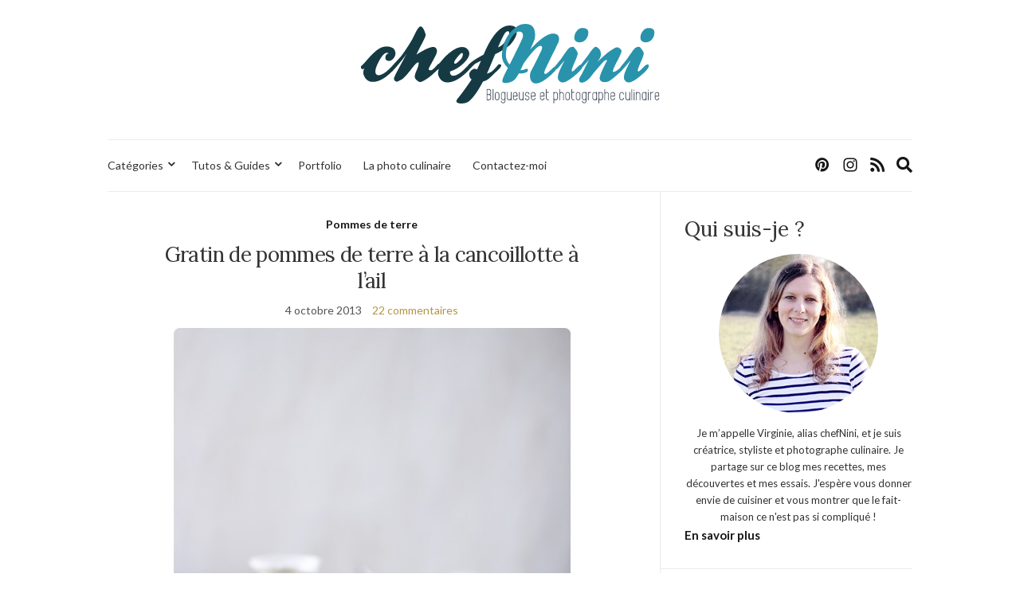

--- FILE ---
content_type: text/html; charset=UTF-8
request_url: https://www.chefnini.com/gratin-de-pommes-de-terre-a-la-cancoillotte-a-lail/
body_size: 57148
content:
<!doctype html>
<html lang="fr-FR" prefix="og: https://ogp.me/ns#">
<head>
	<meta charset="UTF-8">
	<meta name="viewport" content="width=device-width, initial-scale=1">
	<link rel="profile" href="http://gmpg.org/xfn/11">
	<link rel="pingback" href="https://www.chefnini.com/xmlrpc.php">

		<style>img:is([sizes="auto" i], [sizes^="auto," i]) { contain-intrinsic-size: 3000px 1500px }</style>
	
<!-- Optimisation des moteurs de recherche par Rank Math - https://rankmath.com/ -->
<title>Gratin de pommes de terre à la cancoillotte à l&#039;ail - chefNini</title>
<meta name="description" content="La cancoillotte est un fromage de vache à pâte fondue fabriquée en Franche-Comté. Son goût me fait un peu penser à celui du camembert. On le trouve nature, à"/>
<meta name="robots" content="index, follow, max-snippet:-1, max-video-preview:-1, max-image-preview:large"/>
<link rel="canonical" href="https://www.chefnini.com/gratin-de-pommes-de-terre-a-la-cancoillotte-a-lail/" />
<meta property="og:locale" content="fr_FR" />
<meta property="og:type" content="article" />
<meta property="og:title" content="Gratin de pommes de terre à la cancoillotte à l&#039;ail - chefNini" />
<meta property="og:description" content="La cancoillotte est un fromage de vache à pâte fondue fabriquée en Franche-Comté. Son goût me fait un peu penser à celui du camembert. On le trouve nature, à" />
<meta property="og:url" content="https://www.chefnini.com/gratin-de-pommes-de-terre-a-la-cancoillotte-a-lail/" />
<meta property="og:site_name" content="chefNini" />
<meta property="article:tag" content="bacon" />
<meta property="article:tag" content="chou" />
<meta property="article:tag" content="pomme de terre" />
<meta property="article:section" content="Pommes de terre" />
<meta property="og:updated_time" content="2018-06-14T18:30:34+02:00" />
<meta property="og:image" content="https://static.chefnini.com/wp-content/uploads/2013/08/gratin-pomme-terre-chou-chinois-cancoillotte.jpg" />
<meta property="og:image:secure_url" content="https://static.chefnini.com/wp-content/uploads/2013/08/gratin-pomme-terre-chou-chinois-cancoillotte.jpg" />
<meta property="og:image:width" content="500" />
<meta property="og:image:height" content="750" />
<meta property="og:image:alt" content="Gratin de pommes de terre à la cancoillotte à l&rsquo;ail" />
<meta property="og:image:type" content="image/jpeg" />
<meta property="article:published_time" content="2013-10-04T14:15:57+02:00" />
<meta property="article:modified_time" content="2018-06-14T18:30:34+02:00" />
<meta name="twitter:card" content="summary_large_image" />
<meta name="twitter:title" content="Gratin de pommes de terre à la cancoillotte à l&#039;ail - chefNini" />
<meta name="twitter:description" content="La cancoillotte est un fromage de vache à pâte fondue fabriquée en Franche-Comté. Son goût me fait un peu penser à celui du camembert. On le trouve nature, à" />
<meta name="twitter:image" content="https://static.chefnini.com/wp-content/uploads/2013/08/gratin-pomme-terre-chou-chinois-cancoillotte.jpg" />
<meta name="twitter:label1" content="Écrit par" />
<meta name="twitter:data1" content="chefNini" />
<meta name="twitter:label2" content="Temps de lecture" />
<meta name="twitter:data2" content="1 minute" />
<script type="application/ld+json" class="rank-math-schema">{"@context":"https://schema.org","@graph":[{"@type":["Person","Organization"],"@id":"https://www.chefnini.com/#person","name":"chefNini","logo":{"@type":"ImageObject","@id":"https://www.chefnini.com/#logo","url":"https://static.chefnini.com/wp-content/uploads/2019/06/logo-chefnini-144.png","contentUrl":"https://static.chefnini.com/wp-content/uploads/2019/06/logo-chefnini-144.png","caption":"chefNini","inLanguage":"fr-FR","width":"144","height":"144"},"image":{"@type":"ImageObject","@id":"https://www.chefnini.com/#logo","url":"https://static.chefnini.com/wp-content/uploads/2019/06/logo-chefnini-144.png","contentUrl":"https://static.chefnini.com/wp-content/uploads/2019/06/logo-chefnini-144.png","caption":"chefNini","inLanguage":"fr-FR","width":"144","height":"144"}},{"@type":"WebSite","@id":"https://www.chefnini.com/#website","url":"https://www.chefnini.com","name":"chefNini","publisher":{"@id":"https://www.chefnini.com/#person"},"inLanguage":"fr-FR"},{"@type":"ImageObject","@id":"https://static.chefnini.com/wp-content/uploads/2013/08/gratin-pomme-terre-chou-chinois-cancoillotte.jpg","url":"https://static.chefnini.com/wp-content/uploads/2013/08/gratin-pomme-terre-chou-chinois-cancoillotte.jpg","width":"500","height":"750","inLanguage":"fr-FR"},{"@type":"WebPage","@id":"https://www.chefnini.com/gratin-de-pommes-de-terre-a-la-cancoillotte-a-lail/#webpage","url":"https://www.chefnini.com/gratin-de-pommes-de-terre-a-la-cancoillotte-a-lail/","name":"Gratin de pommes de terre \u00e0 la cancoillotte \u00e0 l&#039;ail - chefNini","datePublished":"2013-10-04T14:15:57+02:00","dateModified":"2018-06-14T18:30:34+02:00","isPartOf":{"@id":"https://www.chefnini.com/#website"},"primaryImageOfPage":{"@id":"https://static.chefnini.com/wp-content/uploads/2013/08/gratin-pomme-terre-chou-chinois-cancoillotte.jpg"},"inLanguage":"fr-FR"},{"@type":"Person","@id":"https://www.chefnini.com/author/nini/","name":"chefNini","url":"https://www.chefnini.com/author/nini/","image":{"@type":"ImageObject","@id":"https://secure.gravatar.com/avatar/db3b34e72060d5d6bfdd1be79024834732fb506ed6270eb4f807ce03252d9578?s=96&amp;d=mm&amp;r=g","url":"https://secure.gravatar.com/avatar/db3b34e72060d5d6bfdd1be79024834732fb506ed6270eb4f807ce03252d9578?s=96&amp;d=mm&amp;r=g","caption":"chefNini","inLanguage":"fr-FR"},"sameAs":["http://www.chefnini.com"]},{"@type":"BlogPosting","headline":"Gratin de pommes de terre \u00e0 la cancoillotte \u00e0 l&#039;ail - chefNini","datePublished":"2013-10-04T14:15:57+02:00","dateModified":"2018-06-14T18:30:34+02:00","articleSection":"Pommes de terre","author":{"@id":"https://www.chefnini.com/author/nini/","name":"chefNini"},"publisher":{"@id":"https://www.chefnini.com/#person"},"description":"La cancoillotte est un fromage de vache \u00e0 p\u00e2te fondue fabriqu\u00e9e en Franche-Comt\u00e9. Son go\u00fbt me fait un peu penser \u00e0 celui du camembert. On le trouve nature, \u00e0","name":"Gratin de pommes de terre \u00e0 la cancoillotte \u00e0 l&#039;ail - chefNini","@id":"https://www.chefnini.com/gratin-de-pommes-de-terre-a-la-cancoillotte-a-lail/#richSnippet","isPartOf":{"@id":"https://www.chefnini.com/gratin-de-pommes-de-terre-a-la-cancoillotte-a-lail/#webpage"},"image":{"@id":"https://static.chefnini.com/wp-content/uploads/2013/08/gratin-pomme-terre-chou-chinois-cancoillotte.jpg"},"inLanguage":"fr-FR","mainEntityOfPage":{"@id":"https://www.chefnini.com/gratin-de-pommes-de-terre-a-la-cancoillotte-a-lail/#webpage"}}]}</script>
<!-- /Extension Rank Math WordPress SEO -->

<link rel='dns-prefetch' href='//code.jquery.com' />
<link rel='dns-prefetch' href='//static.chefnini.com' />
<link rel="alternate" type="application/rss+xml" title="chefNini &raquo; Flux" href="https://www.chefnini.com/feed/" />
<link rel="alternate" type="application/rss+xml" title="chefNini &raquo; Flux des commentaires" href="https://www.chefnini.com/comments/feed/" />
<link rel="alternate" type="application/rss+xml" title="chefNini &raquo; Gratin de pommes de terre à la cancoillotte à l&rsquo;ail Flux des commentaires" href="https://www.chefnini.com/gratin-de-pommes-de-terre-a-la-cancoillotte-a-lail/feed/" />
<script type="text/javascript">
/* <![CDATA[ */
window._wpemojiSettings = {"baseUrl":"https:\/\/s.w.org\/images\/core\/emoji\/16.0.1\/72x72\/","ext":".png","svgUrl":"https:\/\/s.w.org\/images\/core\/emoji\/16.0.1\/svg\/","svgExt":".svg","source":{"concatemoji":"https:\/\/www.chefnini.com\/wp-includes\/js\/wp-emoji-release.min.js?ver=6.8.2"}};
/*! This file is auto-generated */
!function(s,n){var o,i,e;function c(e){try{var t={supportTests:e,timestamp:(new Date).valueOf()};sessionStorage.setItem(o,JSON.stringify(t))}catch(e){}}function p(e,t,n){e.clearRect(0,0,e.canvas.width,e.canvas.height),e.fillText(t,0,0);var t=new Uint32Array(e.getImageData(0,0,e.canvas.width,e.canvas.height).data),a=(e.clearRect(0,0,e.canvas.width,e.canvas.height),e.fillText(n,0,0),new Uint32Array(e.getImageData(0,0,e.canvas.width,e.canvas.height).data));return t.every(function(e,t){return e===a[t]})}function u(e,t){e.clearRect(0,0,e.canvas.width,e.canvas.height),e.fillText(t,0,0);for(var n=e.getImageData(16,16,1,1),a=0;a<n.data.length;a++)if(0!==n.data[a])return!1;return!0}function f(e,t,n,a){switch(t){case"flag":return n(e,"\ud83c\udff3\ufe0f\u200d\u26a7\ufe0f","\ud83c\udff3\ufe0f\u200b\u26a7\ufe0f")?!1:!n(e,"\ud83c\udde8\ud83c\uddf6","\ud83c\udde8\u200b\ud83c\uddf6")&&!n(e,"\ud83c\udff4\udb40\udc67\udb40\udc62\udb40\udc65\udb40\udc6e\udb40\udc67\udb40\udc7f","\ud83c\udff4\u200b\udb40\udc67\u200b\udb40\udc62\u200b\udb40\udc65\u200b\udb40\udc6e\u200b\udb40\udc67\u200b\udb40\udc7f");case"emoji":return!a(e,"\ud83e\udedf")}return!1}function g(e,t,n,a){var r="undefined"!=typeof WorkerGlobalScope&&self instanceof WorkerGlobalScope?new OffscreenCanvas(300,150):s.createElement("canvas"),o=r.getContext("2d",{willReadFrequently:!0}),i=(o.textBaseline="top",o.font="600 32px Arial",{});return e.forEach(function(e){i[e]=t(o,e,n,a)}),i}function t(e){var t=s.createElement("script");t.src=e,t.defer=!0,s.head.appendChild(t)}"undefined"!=typeof Promise&&(o="wpEmojiSettingsSupports",i=["flag","emoji"],n.supports={everything:!0,everythingExceptFlag:!0},e=new Promise(function(e){s.addEventListener("DOMContentLoaded",e,{once:!0})}),new Promise(function(t){var n=function(){try{var e=JSON.parse(sessionStorage.getItem(o));if("object"==typeof e&&"number"==typeof e.timestamp&&(new Date).valueOf()<e.timestamp+604800&&"object"==typeof e.supportTests)return e.supportTests}catch(e){}return null}();if(!n){if("undefined"!=typeof Worker&&"undefined"!=typeof OffscreenCanvas&&"undefined"!=typeof URL&&URL.createObjectURL&&"undefined"!=typeof Blob)try{var e="postMessage("+g.toString()+"("+[JSON.stringify(i),f.toString(),p.toString(),u.toString()].join(",")+"));",a=new Blob([e],{type:"text/javascript"}),r=new Worker(URL.createObjectURL(a),{name:"wpTestEmojiSupports"});return void(r.onmessage=function(e){c(n=e.data),r.terminate(),t(n)})}catch(e){}c(n=g(i,f,p,u))}t(n)}).then(function(e){for(var t in e)n.supports[t]=e[t],n.supports.everything=n.supports.everything&&n.supports[t],"flag"!==t&&(n.supports.everythingExceptFlag=n.supports.everythingExceptFlag&&n.supports[t]);n.supports.everythingExceptFlag=n.supports.everythingExceptFlag&&!n.supports.flag,n.DOMReady=!1,n.readyCallback=function(){n.DOMReady=!0}}).then(function(){return e}).then(function(){var e;n.supports.everything||(n.readyCallback(),(e=n.source||{}).concatemoji?t(e.concatemoji):e.wpemoji&&e.twemoji&&(t(e.twemoji),t(e.wpemoji)))}))}((window,document),window._wpemojiSettings);
/* ]]> */
</script>
<link rel='stylesheet' id='sbi_styles-css' href='https://static.chefnini.com/wp-content/plugins/instagram-feed/css/sbi-styles.min.css?ver=6.9.1' type='text/css' media='all' />
<style id='wp-emoji-styles-inline-css' type='text/css'>

	img.wp-smiley, img.emoji {
		display: inline !important;
		border: none !important;
		box-shadow: none !important;
		height: 1em !important;
		width: 1em !important;
		margin: 0 0.07em !important;
		vertical-align: -0.1em !important;
		background: none !important;
		padding: 0 !important;
	}
</style>
<link rel='stylesheet' id='wp-block-library-css' href='https://www.chefnini.com/wp-includes/css/dist/block-library/style.min.css?ver=6.8.2' type='text/css' media='all' />
<style id='classic-theme-styles-inline-css' type='text/css'>
/*! This file is auto-generated */
.wp-block-button__link{color:#fff;background-color:#32373c;border-radius:9999px;box-shadow:none;text-decoration:none;padding:calc(.667em + 2px) calc(1.333em + 2px);font-size:1.125em}.wp-block-file__button{background:#32373c;color:#fff;text-decoration:none}
</style>
<style id='global-styles-inline-css' type='text/css'>
:root{--wp--preset--aspect-ratio--square: 1;--wp--preset--aspect-ratio--4-3: 4/3;--wp--preset--aspect-ratio--3-4: 3/4;--wp--preset--aspect-ratio--3-2: 3/2;--wp--preset--aspect-ratio--2-3: 2/3;--wp--preset--aspect-ratio--16-9: 16/9;--wp--preset--aspect-ratio--9-16: 9/16;--wp--preset--color--black: #000000;--wp--preset--color--cyan-bluish-gray: #abb8c3;--wp--preset--color--white: #ffffff;--wp--preset--color--pale-pink: #f78da7;--wp--preset--color--vivid-red: #cf2e2e;--wp--preset--color--luminous-vivid-orange: #ff6900;--wp--preset--color--luminous-vivid-amber: #fcb900;--wp--preset--color--light-green-cyan: #7bdcb5;--wp--preset--color--vivid-green-cyan: #00d084;--wp--preset--color--pale-cyan-blue: #8ed1fc;--wp--preset--color--vivid-cyan-blue: #0693e3;--wp--preset--color--vivid-purple: #9b51e0;--wp--preset--gradient--vivid-cyan-blue-to-vivid-purple: linear-gradient(135deg,rgba(6,147,227,1) 0%,rgb(155,81,224) 100%);--wp--preset--gradient--light-green-cyan-to-vivid-green-cyan: linear-gradient(135deg,rgb(122,220,180) 0%,rgb(0,208,130) 100%);--wp--preset--gradient--luminous-vivid-amber-to-luminous-vivid-orange: linear-gradient(135deg,rgba(252,185,0,1) 0%,rgba(255,105,0,1) 100%);--wp--preset--gradient--luminous-vivid-orange-to-vivid-red: linear-gradient(135deg,rgba(255,105,0,1) 0%,rgb(207,46,46) 100%);--wp--preset--gradient--very-light-gray-to-cyan-bluish-gray: linear-gradient(135deg,rgb(238,238,238) 0%,rgb(169,184,195) 100%);--wp--preset--gradient--cool-to-warm-spectrum: linear-gradient(135deg,rgb(74,234,220) 0%,rgb(151,120,209) 20%,rgb(207,42,186) 40%,rgb(238,44,130) 60%,rgb(251,105,98) 80%,rgb(254,248,76) 100%);--wp--preset--gradient--blush-light-purple: linear-gradient(135deg,rgb(255,206,236) 0%,rgb(152,150,240) 100%);--wp--preset--gradient--blush-bordeaux: linear-gradient(135deg,rgb(254,205,165) 0%,rgb(254,45,45) 50%,rgb(107,0,62) 100%);--wp--preset--gradient--luminous-dusk: linear-gradient(135deg,rgb(255,203,112) 0%,rgb(199,81,192) 50%,rgb(65,88,208) 100%);--wp--preset--gradient--pale-ocean: linear-gradient(135deg,rgb(255,245,203) 0%,rgb(182,227,212) 50%,rgb(51,167,181) 100%);--wp--preset--gradient--electric-grass: linear-gradient(135deg,rgb(202,248,128) 0%,rgb(113,206,126) 100%);--wp--preset--gradient--midnight: linear-gradient(135deg,rgb(2,3,129) 0%,rgb(40,116,252) 100%);--wp--preset--font-size--small: 13px;--wp--preset--font-size--medium: 20px;--wp--preset--font-size--large: 36px;--wp--preset--font-size--x-large: 42px;--wp--preset--spacing--20: 0.44rem;--wp--preset--spacing--30: 0.67rem;--wp--preset--spacing--40: 1rem;--wp--preset--spacing--50: 1.5rem;--wp--preset--spacing--60: 2.25rem;--wp--preset--spacing--70: 3.38rem;--wp--preset--spacing--80: 5.06rem;--wp--preset--shadow--natural: 6px 6px 9px rgba(0, 0, 0, 0.2);--wp--preset--shadow--deep: 12px 12px 50px rgba(0, 0, 0, 0.4);--wp--preset--shadow--sharp: 6px 6px 0px rgba(0, 0, 0, 0.2);--wp--preset--shadow--outlined: 6px 6px 0px -3px rgba(255, 255, 255, 1), 6px 6px rgba(0, 0, 0, 1);--wp--preset--shadow--crisp: 6px 6px 0px rgba(0, 0, 0, 1);}:where(.is-layout-flex){gap: 0.5em;}:where(.is-layout-grid){gap: 0.5em;}body .is-layout-flex{display: flex;}.is-layout-flex{flex-wrap: wrap;align-items: center;}.is-layout-flex > :is(*, div){margin: 0;}body .is-layout-grid{display: grid;}.is-layout-grid > :is(*, div){margin: 0;}:where(.wp-block-columns.is-layout-flex){gap: 2em;}:where(.wp-block-columns.is-layout-grid){gap: 2em;}:where(.wp-block-post-template.is-layout-flex){gap: 1.25em;}:where(.wp-block-post-template.is-layout-grid){gap: 1.25em;}.has-black-color{color: var(--wp--preset--color--black) !important;}.has-cyan-bluish-gray-color{color: var(--wp--preset--color--cyan-bluish-gray) !important;}.has-white-color{color: var(--wp--preset--color--white) !important;}.has-pale-pink-color{color: var(--wp--preset--color--pale-pink) !important;}.has-vivid-red-color{color: var(--wp--preset--color--vivid-red) !important;}.has-luminous-vivid-orange-color{color: var(--wp--preset--color--luminous-vivid-orange) !important;}.has-luminous-vivid-amber-color{color: var(--wp--preset--color--luminous-vivid-amber) !important;}.has-light-green-cyan-color{color: var(--wp--preset--color--light-green-cyan) !important;}.has-vivid-green-cyan-color{color: var(--wp--preset--color--vivid-green-cyan) !important;}.has-pale-cyan-blue-color{color: var(--wp--preset--color--pale-cyan-blue) !important;}.has-vivid-cyan-blue-color{color: var(--wp--preset--color--vivid-cyan-blue) !important;}.has-vivid-purple-color{color: var(--wp--preset--color--vivid-purple) !important;}.has-black-background-color{background-color: var(--wp--preset--color--black) !important;}.has-cyan-bluish-gray-background-color{background-color: var(--wp--preset--color--cyan-bluish-gray) !important;}.has-white-background-color{background-color: var(--wp--preset--color--white) !important;}.has-pale-pink-background-color{background-color: var(--wp--preset--color--pale-pink) !important;}.has-vivid-red-background-color{background-color: var(--wp--preset--color--vivid-red) !important;}.has-luminous-vivid-orange-background-color{background-color: var(--wp--preset--color--luminous-vivid-orange) !important;}.has-luminous-vivid-amber-background-color{background-color: var(--wp--preset--color--luminous-vivid-amber) !important;}.has-light-green-cyan-background-color{background-color: var(--wp--preset--color--light-green-cyan) !important;}.has-vivid-green-cyan-background-color{background-color: var(--wp--preset--color--vivid-green-cyan) !important;}.has-pale-cyan-blue-background-color{background-color: var(--wp--preset--color--pale-cyan-blue) !important;}.has-vivid-cyan-blue-background-color{background-color: var(--wp--preset--color--vivid-cyan-blue) !important;}.has-vivid-purple-background-color{background-color: var(--wp--preset--color--vivid-purple) !important;}.has-black-border-color{border-color: var(--wp--preset--color--black) !important;}.has-cyan-bluish-gray-border-color{border-color: var(--wp--preset--color--cyan-bluish-gray) !important;}.has-white-border-color{border-color: var(--wp--preset--color--white) !important;}.has-pale-pink-border-color{border-color: var(--wp--preset--color--pale-pink) !important;}.has-vivid-red-border-color{border-color: var(--wp--preset--color--vivid-red) !important;}.has-luminous-vivid-orange-border-color{border-color: var(--wp--preset--color--luminous-vivid-orange) !important;}.has-luminous-vivid-amber-border-color{border-color: var(--wp--preset--color--luminous-vivid-amber) !important;}.has-light-green-cyan-border-color{border-color: var(--wp--preset--color--light-green-cyan) !important;}.has-vivid-green-cyan-border-color{border-color: var(--wp--preset--color--vivid-green-cyan) !important;}.has-pale-cyan-blue-border-color{border-color: var(--wp--preset--color--pale-cyan-blue) !important;}.has-vivid-cyan-blue-border-color{border-color: var(--wp--preset--color--vivid-cyan-blue) !important;}.has-vivid-purple-border-color{border-color: var(--wp--preset--color--vivid-purple) !important;}.has-vivid-cyan-blue-to-vivid-purple-gradient-background{background: var(--wp--preset--gradient--vivid-cyan-blue-to-vivid-purple) !important;}.has-light-green-cyan-to-vivid-green-cyan-gradient-background{background: var(--wp--preset--gradient--light-green-cyan-to-vivid-green-cyan) !important;}.has-luminous-vivid-amber-to-luminous-vivid-orange-gradient-background{background: var(--wp--preset--gradient--luminous-vivid-amber-to-luminous-vivid-orange) !important;}.has-luminous-vivid-orange-to-vivid-red-gradient-background{background: var(--wp--preset--gradient--luminous-vivid-orange-to-vivid-red) !important;}.has-very-light-gray-to-cyan-bluish-gray-gradient-background{background: var(--wp--preset--gradient--very-light-gray-to-cyan-bluish-gray) !important;}.has-cool-to-warm-spectrum-gradient-background{background: var(--wp--preset--gradient--cool-to-warm-spectrum) !important;}.has-blush-light-purple-gradient-background{background: var(--wp--preset--gradient--blush-light-purple) !important;}.has-blush-bordeaux-gradient-background{background: var(--wp--preset--gradient--blush-bordeaux) !important;}.has-luminous-dusk-gradient-background{background: var(--wp--preset--gradient--luminous-dusk) !important;}.has-pale-ocean-gradient-background{background: var(--wp--preset--gradient--pale-ocean) !important;}.has-electric-grass-gradient-background{background: var(--wp--preset--gradient--electric-grass) !important;}.has-midnight-gradient-background{background: var(--wp--preset--gradient--midnight) !important;}.has-small-font-size{font-size: var(--wp--preset--font-size--small) !important;}.has-medium-font-size{font-size: var(--wp--preset--font-size--medium) !important;}.has-large-font-size{font-size: var(--wp--preset--font-size--large) !important;}.has-x-large-font-size{font-size: var(--wp--preset--font-size--x-large) !important;}
:where(.wp-block-post-template.is-layout-flex){gap: 1.25em;}:where(.wp-block-post-template.is-layout-grid){gap: 1.25em;}
:where(.wp-block-columns.is-layout-flex){gap: 2em;}:where(.wp-block-columns.is-layout-grid){gap: 2em;}
:root :where(.wp-block-pullquote){font-size: 1.5em;line-height: 1.6;}
</style>
<link rel='stylesheet' id='parent-style-css' href='https://static.chefnini.com/wp-content/themes/olsen-light/style.css?ver=6.8.2' type='text/css' media='all' />
<link rel='preload' as='style' onload="this.rel='stylesheet'" id='olsen-light-google-font-css' href='https://fonts.googleapis.com/css?family=Lora%3A400%2C700%2C400italic%2C700italic%7CLato%3A400%2C400italic%2C700%2C700italic&#038;display=swap&#038;ver=6.8.2' type='text/css' media='all' />
<link rel='stylesheet' id='olsen-icons-css' href='https://static.chefnini.com/wp-content/themes/olsen-light/vendor/olsen-icons/css/olsen-icons.min.css?ver=1' type='text/css' media='all' />
<link rel='stylesheet' id='simple-lightbox-css' href='https://static.chefnini.com/wp-content/themes/olsen-light/vendor/simple-lightbox/simple-lightbox.min.css?ver=2.7.0' type='text/css' media='all' />
<link rel='stylesheet' id='olsen-light-style-css' href='https://static.chefnini.com/wp-content/themes/olsen-light-child/style.css?ver=1' type='text/css' media='all' />
<script type="text/javascript" src="https://code.jquery.com/jquery-3.7.1.min.js?ver=3.7.1" id="jquery-js"></script>
<script type="text/javascript" src="https://code.jquery.com/jquery-migrate-3.5.2.min.js?ver=3.5.2" id="jquery-migrate-js"></script>
<link rel="https://api.w.org/" href="https://www.chefnini.com/wp-json/" /><link rel="alternate" title="JSON" type="application/json" href="https://www.chefnini.com/wp-json/wp/v2/posts/21716" /><link rel="EditURI" type="application/rsd+xml" title="RSD" href="https://www.chefnini.com/xmlrpc.php?rsd" />
<meta name="generator" content="WordPress 6.8.2" />
<link rel='shortlink' href='https://www.chefnini.com/?p=21716' />
<link rel="alternate" title="oEmbed (JSON)" type="application/json+oembed" href="https://www.chefnini.com/wp-json/oembed/1.0/embed?url=https%3A%2F%2Fwww.chefnini.com%2Fgratin-de-pommes-de-terre-a-la-cancoillotte-a-lail%2F" />
<link rel="alternate" title="oEmbed (XML)" type="text/xml+oembed" href="https://www.chefnini.com/wp-json/oembed/1.0/embed?url=https%3A%2F%2Fwww.chefnini.com%2Fgratin-de-pommes-de-terre-a-la-cancoillotte-a-lail%2F&#038;format=xml" />
<style type="text/css"></style><link rel="icon" href="https://static.chefnini.com/wp-content/uploads/2019/06/favicon.png" sizes="32x32" />
<link rel="icon" href="https://static.chefnini.com/wp-content/uploads/2019/06/favicon.png" sizes="192x192" />
<link rel="apple-touch-icon" href="https://static.chefnini.com/wp-content/uploads/2019/06/favicon.png" />
<meta name="msapplication-TileImage" content="https://static.chefnini.com/wp-content/uploads/2019/06/favicon.png" />
		<style type="text/css" id="wp-custom-css">
			.site-logo img{max-height:100px}

.single .entry-featured{display:none}

.read-more {
  text-indent: -9999px;
  line-height: 0}

.read-more::after {
  content: "Lire la suite";
  text-indent: 0;
  display: block;
  line-height: initial}

.widget .socials li a {font-size: 50px}

.site-tools .global-search-form-trigger, .socials li a {font-size: 20px}

.widget-title {font-size:15px}

.widget_ci-about{border:none;padding:0 !important}

.page h1.entry-title {margin-bottom: 1.5em}

.grecaptcha-badge {visibility: hidden}		</style>
		</head>
<body class="wp-singular post-template-default single single-post postid-21716 single-format-standard wp-theme-olsen-light wp-child-theme-olsen-light-child" itemscope="itemscope" itemtype="http://schema.org/WebPage">
<div><a class="skip-link sr-only sr-only-focusable" href="#site-content">Skip to the content</a></div>

<div id="page">

	
	<div class="container">
		<div class="row">
			<div class="col-12">

				<header id="masthead" class="site-header group" role="banner" itemscope="itemscope" itemtype="http://schema.org/Organization">

					<div class="site-logo">
						<div itemprop="name">
							<a itemprop="url" href="https://www.chefnini.com">
																	<img itemprop="logo"
									     src="https://static.chefnini.com/wp-content/uploads/2019/06/logo-chefnini.svg"
									     alt="chefNini"/>
															</a>
						</div>

											</div><!-- /site-logo -->

					<div class="site-bar">
						<nav class="nav" role="navigation" itemscope="itemscope" itemtype="http://schema.org/SiteNavigationElement">
							<ul id="menu-menu-principal" class="navigation"><li id="menu-item-35072" class="menu-item menu-item-type-custom menu-item-object-custom menu-item-has-children menu-item-35072"><a href="#">Catégories</a>
<ul class="sub-menu">
	<li id="menu-item-35076" class="menu-item menu-item-type-taxonomy menu-item-object-category menu-item-has-children menu-item-35076"><a href="https://www.chefnini.com/categories/sucre/">Desserts</a>
	<ul class="sub-menu">
		<li id="menu-item-35077" class="menu-item menu-item-type-taxonomy menu-item-object-category menu-item-35077"><a href="https://www.chefnini.com/categories/sucre/bases-techniques/">Bases et techniques</a></li>
		<li id="menu-item-35078" class="menu-item menu-item-type-taxonomy menu-item-object-category menu-item-35078"><a href="https://www.chefnini.com/categories/sucre/biscuits-secs/">Biscuits secs</a></li>
		<li id="menu-item-35087" class="menu-item menu-item-type-taxonomy menu-item-object-category menu-item-35087"><a href="https://www.chefnini.com/categories/sucre/petites-patisseries/">Pâtisseries, Desserts individuels</a></li>
		<li id="menu-item-35084" class="menu-item menu-item-type-taxonomy menu-item-object-category menu-item-35084"><a href="https://www.chefnini.com/categories/sucre/gateau-moelleux/">Gâteaux à partager</a></li>
		<li id="menu-item-35089" class="menu-item menu-item-type-taxonomy menu-item-object-category menu-item-35089"><a href="https://www.chefnini.com/categories/sucre/tartes-clafoutis/">Tartes, Clafoutis</a></li>
		<li id="menu-item-35079" class="menu-item menu-item-type-taxonomy menu-item-object-category menu-item-35079"><a href="https://www.chefnini.com/categories/sucre/cereales/">Céréales</a></li>
		<li id="menu-item-35082" class="menu-item menu-item-type-taxonomy menu-item-object-category menu-item-35082"><a href="https://www.chefnini.com/categories/sucre/crepes-gaufres-beignets/">Crêpes, Gaufres, Beignets</a></li>
		<li id="menu-item-35085" class="menu-item menu-item-type-taxonomy menu-item-object-category menu-item-35085"><a href="https://www.chefnini.com/categories/sucre/glace-sorbet-desserts-glaces/">Glaces, Desserts glacés</a></li>
		<li id="menu-item-35081" class="menu-item menu-item-type-taxonomy menu-item-object-category menu-item-35081"><a href="https://www.chefnini.com/categories/sucre/confitures-compotes-sauces/">Confitures, Compotes, Coulis</a></li>
		<li id="menu-item-35080" class="menu-item menu-item-type-taxonomy menu-item-object-category menu-item-35080"><a href="https://www.chefnini.com/categories/sucre/confiseries-chocolats-caramels/">Confiseries</a></li>
	</ul>
</li>
	<li id="menu-item-35091" class="menu-item menu-item-type-taxonomy menu-item-object-category menu-item-has-children menu-item-35091"><a href="https://www.chefnini.com/categories/entrees/">Entrées</a>
	<ul class="sub-menu">
		<li id="menu-item-35092" class="menu-item menu-item-type-taxonomy menu-item-object-category menu-item-35092"><a href="https://www.chefnini.com/categories/entrees/entrees-chaudes/">Entrées chaudes</a></li>
		<li id="menu-item-35093" class="menu-item menu-item-type-taxonomy menu-item-object-category menu-item-35093"><a href="https://www.chefnini.com/categories/entrees/entrees-froides/">Entrées froides</a></li>
		<li id="menu-item-35094" class="menu-item menu-item-type-taxonomy menu-item-object-category menu-item-35094"><a href="https://www.chefnini.com/categories/entrees/salade-composee/">Salade composée</a></li>
		<li id="menu-item-35095" class="menu-item menu-item-type-taxonomy menu-item-object-category menu-item-35095"><a href="https://www.chefnini.com/categories/entrees/soupes-potages-veloutes/">Soupes, Potages, Veloutés</a></li>
		<li id="menu-item-35096" class="menu-item menu-item-type-taxonomy menu-item-object-category menu-item-35096"><a href="https://www.chefnini.com/categories/entrees/terrines-pates/">Terrines, Pâtés</a></li>
	</ul>
</li>
	<li id="menu-item-35099" class="menu-item menu-item-type-taxonomy menu-item-object-category current-post-ancestor menu-item-has-children menu-item-35099"><a href="https://www.chefnini.com/categories/plats-principaux/">Plats principaux</a>
	<ul class="sub-menu">
		<li id="menu-item-35106" class="menu-item menu-item-type-taxonomy menu-item-object-category menu-item-35106"><a href="https://www.chefnini.com/categories/plats-principaux/viandes/">Viandes</a></li>
		<li id="menu-item-35107" class="menu-item menu-item-type-taxonomy menu-item-object-category menu-item-35107"><a href="https://www.chefnini.com/categories/plats-principaux/volailles/">Volailles</a></li>
		<li id="menu-item-35103" class="menu-item menu-item-type-taxonomy menu-item-object-category menu-item-35103"><a href="https://www.chefnini.com/categories/plats-principaux/poissons/">Poissons</a></li>
		<li id="menu-item-35102" class="menu-item menu-item-type-taxonomy menu-item-object-category menu-item-35102"><a href="https://www.chefnini.com/categories/plats-principaux/pates/">Pâtes, Riz, Semoule</a></li>
		<li id="menu-item-35104" class="menu-item menu-item-type-taxonomy menu-item-object-category current-post-ancestor current-menu-parent current-post-parent menu-item-35104"><a href="https://www.chefnini.com/categories/plats-principaux/pommes-de-terre/">Pommes de terre</a></li>
		<li id="menu-item-35105" class="menu-item menu-item-type-taxonomy menu-item-object-category menu-item-35105"><a href="https://www.chefnini.com/categories/plats-principaux/snacking/">Snacking, Street Food</a></li>
		<li id="menu-item-35100" class="menu-item menu-item-type-taxonomy menu-item-object-category menu-item-35100"><a href="https://www.chefnini.com/categories/plats-principaux/accompagnements/">Accompagnements</a></li>
		<li id="menu-item-35101" class="menu-item menu-item-type-taxonomy menu-item-object-category menu-item-35101"><a href="https://www.chefnini.com/categories/plats-principaux/oeufs/">Oeufs</a></li>
	</ul>
</li>
	<li id="menu-item-35073" class="menu-item menu-item-type-taxonomy menu-item-object-category menu-item-35073"><a href="https://www.chefnini.com/categories/aperitif/">Apéritif</a></li>
	<li id="menu-item-35074" class="menu-item menu-item-type-taxonomy menu-item-object-category menu-item-35074"><a href="https://www.chefnini.com/categories/cocktailsboissons/">Boissons, Cocktails</a></li>
	<li id="menu-item-35075" class="menu-item menu-item-type-taxonomy menu-item-object-category menu-item-35075"><a href="https://www.chefnini.com/categories/condiments-sauces-bocaux/">Condiments, Sauces, Bocaux</a></li>
	<li id="menu-item-35097" class="menu-item menu-item-type-taxonomy menu-item-object-category menu-item-35097"><a href="https://www.chefnini.com/categories/fromages-beurres/">Fromages, Yaourts, Beurres</a></li>
	<li id="menu-item-35098" class="menu-item menu-item-type-taxonomy menu-item-object-category menu-item-35098"><a href="https://www.chefnini.com/categories/pains-brioches-viennoiseries/">Pains, Brioches, Viennoiseries</a></li>
	<li id="menu-item-35108" class="menu-item menu-item-type-taxonomy menu-item-object-category menu-item-35108"><a href="https://www.chefnini.com/categories/siphon/">Siphon</a></li>
	<li id="menu-item-35109" class="menu-item menu-item-type-taxonomy menu-item-object-category menu-item-35109"><a href="https://www.chefnini.com/categories/intolerance/">Spécial Intolérance</a></li>
</ul>
</li>
<li id="menu-item-35110" class="menu-item menu-item-type-custom menu-item-object-custom menu-item-has-children menu-item-35110"><a href="#">Tutos &#038; Guides</a>
<ul class="sub-menu">
	<li id="menu-item-35114" class="menu-item menu-item-type-taxonomy menu-item-object-category menu-item-35114"><a href="https://www.chefnini.com/categories/techniques/">Techniques, Pas à pas</a></li>
	<li id="menu-item-35115" class="menu-item menu-item-type-taxonomy menu-item-object-category menu-item-35115"><a href="https://www.chefnini.com/categories/tests-produit/">Tests produits, guides d&rsquo;achat</a></li>
	<li id="menu-item-35112" class="menu-item menu-item-type-taxonomy menu-item-object-category menu-item-35112"><a href="https://www.chefnini.com/categories/fiche-produit/">Fiches produits</a></li>
	<li id="menu-item-35113" class="menu-item menu-item-type-taxonomy menu-item-object-category menu-item-35113"><a href="https://www.chefnini.com/categories/avis-livres/">Présentation de livres</a></li>
	<li id="menu-item-35111" class="menu-item menu-item-type-taxonomy menu-item-object-category menu-item-35111"><a href="https://www.chefnini.com/categories/dossiers/">Dossiers</a></li>
</ul>
</li>
<li id="menu-item-35117" class="menu-item menu-item-type-custom menu-item-object-custom menu-item-35117"><a href="https://www.virginiefouquet.com">Portfolio</a></li>
<li id="menu-item-45056" class="menu-item menu-item-type-custom menu-item-object-custom menu-item-45056"><a href="https://laphotoculinaire.com/">La photo culinaire</a></li>
<li id="menu-item-35118" class="menu-item menu-item-type-post_type menu-item-object-page menu-item-35118"><a href="https://www.chefnini.com/contact/">Contactez-moi</a></li>
</ul>
							<a class="mobile-nav-trigger" href="#mobilemenu"><i class="olsen-icons olsen-icons-bars"></i> Menu</a>
						</nav>
														<nav class="mobile-nav-location" role="navigation">
									<ul id="menu-menu-principal-1" class="mobile-navigation"><li class="menu-item menu-item-type-custom menu-item-object-custom menu-item-has-children menu-item-35072"><a href="#">Catégories</a>
<ul class="sub-menu">
	<li class="menu-item menu-item-type-taxonomy menu-item-object-category menu-item-has-children menu-item-35076"><a href="https://www.chefnini.com/categories/sucre/">Desserts</a>
	<ul class="sub-menu">
		<li class="menu-item menu-item-type-taxonomy menu-item-object-category menu-item-35077"><a href="https://www.chefnini.com/categories/sucre/bases-techniques/">Bases et techniques</a></li>
		<li class="menu-item menu-item-type-taxonomy menu-item-object-category menu-item-35078"><a href="https://www.chefnini.com/categories/sucre/biscuits-secs/">Biscuits secs</a></li>
		<li class="menu-item menu-item-type-taxonomy menu-item-object-category menu-item-35087"><a href="https://www.chefnini.com/categories/sucre/petites-patisseries/">Pâtisseries, Desserts individuels</a></li>
		<li class="menu-item menu-item-type-taxonomy menu-item-object-category menu-item-35084"><a href="https://www.chefnini.com/categories/sucre/gateau-moelleux/">Gâteaux à partager</a></li>
		<li class="menu-item menu-item-type-taxonomy menu-item-object-category menu-item-35089"><a href="https://www.chefnini.com/categories/sucre/tartes-clafoutis/">Tartes, Clafoutis</a></li>
		<li class="menu-item menu-item-type-taxonomy menu-item-object-category menu-item-35079"><a href="https://www.chefnini.com/categories/sucre/cereales/">Céréales</a></li>
		<li class="menu-item menu-item-type-taxonomy menu-item-object-category menu-item-35082"><a href="https://www.chefnini.com/categories/sucre/crepes-gaufres-beignets/">Crêpes, Gaufres, Beignets</a></li>
		<li class="menu-item menu-item-type-taxonomy menu-item-object-category menu-item-35085"><a href="https://www.chefnini.com/categories/sucre/glace-sorbet-desserts-glaces/">Glaces, Desserts glacés</a></li>
		<li class="menu-item menu-item-type-taxonomy menu-item-object-category menu-item-35081"><a href="https://www.chefnini.com/categories/sucre/confitures-compotes-sauces/">Confitures, Compotes, Coulis</a></li>
		<li class="menu-item menu-item-type-taxonomy menu-item-object-category menu-item-35080"><a href="https://www.chefnini.com/categories/sucre/confiseries-chocolats-caramels/">Confiseries</a></li>
	</ul>
</li>
	<li class="menu-item menu-item-type-taxonomy menu-item-object-category menu-item-has-children menu-item-35091"><a href="https://www.chefnini.com/categories/entrees/">Entrées</a>
	<ul class="sub-menu">
		<li class="menu-item menu-item-type-taxonomy menu-item-object-category menu-item-35092"><a href="https://www.chefnini.com/categories/entrees/entrees-chaudes/">Entrées chaudes</a></li>
		<li class="menu-item menu-item-type-taxonomy menu-item-object-category menu-item-35093"><a href="https://www.chefnini.com/categories/entrees/entrees-froides/">Entrées froides</a></li>
		<li class="menu-item menu-item-type-taxonomy menu-item-object-category menu-item-35094"><a href="https://www.chefnini.com/categories/entrees/salade-composee/">Salade composée</a></li>
		<li class="menu-item menu-item-type-taxonomy menu-item-object-category menu-item-35095"><a href="https://www.chefnini.com/categories/entrees/soupes-potages-veloutes/">Soupes, Potages, Veloutés</a></li>
		<li class="menu-item menu-item-type-taxonomy menu-item-object-category menu-item-35096"><a href="https://www.chefnini.com/categories/entrees/terrines-pates/">Terrines, Pâtés</a></li>
	</ul>
</li>
	<li class="menu-item menu-item-type-taxonomy menu-item-object-category current-post-ancestor menu-item-has-children menu-item-35099"><a href="https://www.chefnini.com/categories/plats-principaux/">Plats principaux</a>
	<ul class="sub-menu">
		<li class="menu-item menu-item-type-taxonomy menu-item-object-category menu-item-35106"><a href="https://www.chefnini.com/categories/plats-principaux/viandes/">Viandes</a></li>
		<li class="menu-item menu-item-type-taxonomy menu-item-object-category menu-item-35107"><a href="https://www.chefnini.com/categories/plats-principaux/volailles/">Volailles</a></li>
		<li class="menu-item menu-item-type-taxonomy menu-item-object-category menu-item-35103"><a href="https://www.chefnini.com/categories/plats-principaux/poissons/">Poissons</a></li>
		<li class="menu-item menu-item-type-taxonomy menu-item-object-category menu-item-35102"><a href="https://www.chefnini.com/categories/plats-principaux/pates/">Pâtes, Riz, Semoule</a></li>
		<li class="menu-item menu-item-type-taxonomy menu-item-object-category current-post-ancestor current-menu-parent current-post-parent menu-item-35104"><a href="https://www.chefnini.com/categories/plats-principaux/pommes-de-terre/">Pommes de terre</a></li>
		<li class="menu-item menu-item-type-taxonomy menu-item-object-category menu-item-35105"><a href="https://www.chefnini.com/categories/plats-principaux/snacking/">Snacking, Street Food</a></li>
		<li class="menu-item menu-item-type-taxonomy menu-item-object-category menu-item-35100"><a href="https://www.chefnini.com/categories/plats-principaux/accompagnements/">Accompagnements</a></li>
		<li class="menu-item menu-item-type-taxonomy menu-item-object-category menu-item-35101"><a href="https://www.chefnini.com/categories/plats-principaux/oeufs/">Oeufs</a></li>
	</ul>
</li>
	<li class="menu-item menu-item-type-taxonomy menu-item-object-category menu-item-35073"><a href="https://www.chefnini.com/categories/aperitif/">Apéritif</a></li>
	<li class="menu-item menu-item-type-taxonomy menu-item-object-category menu-item-35074"><a href="https://www.chefnini.com/categories/cocktailsboissons/">Boissons, Cocktails</a></li>
	<li class="menu-item menu-item-type-taxonomy menu-item-object-category menu-item-35075"><a href="https://www.chefnini.com/categories/condiments-sauces-bocaux/">Condiments, Sauces, Bocaux</a></li>
	<li class="menu-item menu-item-type-taxonomy menu-item-object-category menu-item-35097"><a href="https://www.chefnini.com/categories/fromages-beurres/">Fromages, Yaourts, Beurres</a></li>
	<li class="menu-item menu-item-type-taxonomy menu-item-object-category menu-item-35098"><a href="https://www.chefnini.com/categories/pains-brioches-viennoiseries/">Pains, Brioches, Viennoiseries</a></li>
	<li class="menu-item menu-item-type-taxonomy menu-item-object-category menu-item-35108"><a href="https://www.chefnini.com/categories/siphon/">Siphon</a></li>
	<li class="menu-item menu-item-type-taxonomy menu-item-object-category menu-item-35109"><a href="https://www.chefnini.com/categories/intolerance/">Spécial Intolérance</a></li>
</ul>
</li>
<li class="menu-item menu-item-type-custom menu-item-object-custom menu-item-has-children menu-item-35110"><a href="#">Tutos &#038; Guides</a>
<ul class="sub-menu">
	<li class="menu-item menu-item-type-taxonomy menu-item-object-category menu-item-35114"><a href="https://www.chefnini.com/categories/techniques/">Techniques, Pas à pas</a></li>
	<li class="menu-item menu-item-type-taxonomy menu-item-object-category menu-item-35115"><a href="https://www.chefnini.com/categories/tests-produit/">Tests produits, guides d&rsquo;achat</a></li>
	<li class="menu-item menu-item-type-taxonomy menu-item-object-category menu-item-35112"><a href="https://www.chefnini.com/categories/fiche-produit/">Fiches produits</a></li>
	<li class="menu-item menu-item-type-taxonomy menu-item-object-category menu-item-35113"><a href="https://www.chefnini.com/categories/avis-livres/">Présentation de livres</a></li>
	<li class="menu-item menu-item-type-taxonomy menu-item-object-category menu-item-35111"><a href="https://www.chefnini.com/categories/dossiers/">Dossiers</a></li>
</ul>
</li>
<li class="menu-item menu-item-type-custom menu-item-object-custom menu-item-35117"><a href="https://www.virginiefouquet.com">Portfolio</a></li>
<li class="menu-item menu-item-type-custom menu-item-object-custom menu-item-45056"><a href="https://laphotoculinaire.com/">La photo culinaire</a></li>
<li class="menu-item menu-item-type-post_type menu-item-object-page menu-item-35118"><a href="https://www.chefnini.com/contact/">Contactez-moi</a></li>
</ul>								</nav>
													<div id="mobilemenu"></div>

						
							<div class="site-tools has-search">

										<ul class="socials">
			<li><a href="https://www.pinterest.fr/chefnini/" target="_blank" rel="noopener"><i class="olsen-icons olsen-icons-pinterest"></i></a></li><li><a href="https://www.instagram.com/chefnini_blog/" target="_blank" rel="noopener"><i class="olsen-icons olsen-icons-instagram"></i></a></li>							<li><a href="https://www.chefnini.com/feed/" target="_blank" rel="noopener"><i class="olsen-icons olsen-icons-rss"></i></a></li>
					</ul>
		
																	<form action="https://www.chefnini.com/" method="get" class="global-search-form" role="search">
										<label for="global-search-input" class="sr-only">Search for:</label>
										<input type="search" id="global-search-input" name="s" class="global-search-input" value="" placeholder="Type and hit enter to search" />
										<button type="submit" class="global-search-form-submit">
											Search										</button>
										<button type="button" class="global-search-form-dismiss">&times;</button>
									</form>
									<a href="#" class="global-search-form-trigger">
										<span class="olsen-icons olsen-icons-search"></span> <span class="sr-only">Expand search form</span>
									</a>
									
							</div><!-- /site-tools -->
					</div><!-- /site-bar -->

				</header>

				
				<div id="site-content">

<div class="row">

	<div class="col-lg-8 col-12">
		<main id="content" role="main" itemprop="mainContentOfPage" itemscope="itemscope" itemtype="http://schema.org/Blog">
			<div class="row">
				<div class="col-12">

											<article id="entry-21716" class="entry post-21716 post type-post status-publish format-standard has-post-thumbnail hentry category-pommes-de-terre tag-bacon tag-chou tag-pomme-de-terre" itemscope="itemscope" itemtype="http://schema.org/BlogPosting" itemprop="blogPost">

							<div class="entry-meta entry-meta-top">
								<p class="entry-categories">
									<a href="https://www.chefnini.com/categories/plats-principaux/pommes-de-terre/" rel="category tag">Pommes de terre</a>								</p>
							</div>

							<h1 class="entry-title" itemprop="headline">
								Gratin de pommes de terre à la cancoillotte à l&rsquo;ail							</h1>

							<div class="entry-meta entry-meta-bottom">
								<time class="entry-date" itemprop="datePublished" datetime="2013-10-04T14:15:57+02:00">4 octobre 2013</time>

								<a href="https://www.chefnini.com/gratin-de-pommes-de-terre-a-la-cancoillotte-a-lail/#comments" class="entry-comments-no ">22 commentaires</a>
							</div>

															<div class="entry-featured">
									<a class="ci-lightbox" href="https://static.chefnini.com/wp-content/uploads/2013/08/gratin-pomme-terre-chou-chinois-cancoillotte.jpg">
										<img width="500" height="471" src="https://static.chefnini.com/wp-content/uploads/2013/08/gratin-pomme-terre-chou-chinois-cancoillotte-500x471.jpg" class="attachment-post-thumbnail size-post-thumbnail wp-post-image" alt="" itemprop="image" decoding="async" fetchpriority="high" />									</a>
								</div>
							

							<div class="entry-content" itemprop="text">
								<div itemscope="itemscope" itemtype="https://schema.org/Recipe"><span style="display:none" itemprop="name">Gratin de pommes de terre à la cancoillotte à l&rsquo;ail</span><span style="display:none" itemprop="author">Virginie Fouquet</span><p><img decoding="async" itemprop="image" class="aligncenter size-full wp-image-21724" src="https://static.chefnini.com/wp-content/uploads/2013/08/gratin-pomme-terre-chou-chinois-cancoillotte4.jpg" alt="gratin-pomme-terre-chou-chinois-cancoillotte4" width="500" height="750" srcset="https://static.chefnini.com/wp-content/uploads/2013/08/gratin-pomme-terre-chou-chinois-cancoillotte4.jpg 500w, https://static.chefnini.com/wp-content/uploads/2013/08/gratin-pomme-terre-chou-chinois-cancoillotte4-200x300.jpg 200w" sizes="(max-width: 500px) 100vw, 500px" /></p>
<p itemprop="description">La cancoillotte est un fromage de vache à pâte fondue fabriquée en Franche-Comté. Son goût me fait un peu penser à celui du camembert. On le trouve nature, à l&rsquo;échalote, au vin jaune ou à l&rsquo;ail. C&rsquo;est ce dernier que j&rsquo;ai utilisé.</p>
<p>J&rsquo;ai acheté ce fromage croyant acheter un fromage frais à tartiner (je n&rsquo;avais pas fait de recherche avant). Quelle ne fut pas ma surprise lorsque j&rsquo;ai ouvert mon pot. Je ne pouvais pas l&rsquo;utiliser pour la recette à laquelle je le destinais. Son goût et sa texture ne convenaient pas.</p><div class='code-block code-block-4' style='margin: 8px 0; clear: both;'>
<script async src="https://pagead2.googlesyndication.com/pagead/js/adsbygoogle.js?client=ca-pub-9490042875856002"
     crossorigin="anonymous"></script>
<ins class="adsbygoogle"
     style="display:block; text-align:center;"
     data-ad-layout="in-article"
     data-ad-format="fluid"
     data-ad-client="ca-pub-9490042875856002"
     data-ad-slot="1158734197"></ins>
<script>
     (adsbygoogle = window.adsbygoogle || []).push({});
</script>
</div>

<p>J&rsquo;avoue que j&rsquo;ai eu un peu de mal avec sa saveur, un peu trop forte pour moi, mais j&rsquo;ai tout de même réussi à lui trouver une utilité dans un gratin de pommes de terre au chou chinois et bacon.</p>
<p><span id="more-21716"></span></p>
<p><img decoding="async" itemprop="image" class="aligncenter size-full wp-image-21728" src="https://static.chefnini.com/wp-content/uploads/2013/08/gratin-pomme-terre-chou-chinois-cancoillotte8.jpg" alt="gratin-pomme-terre-chou-chinois-cancoillotte8" width="500" height="750" srcset="https://static.chefnini.com/wp-content/uploads/2013/08/gratin-pomme-terre-chou-chinois-cancoillotte8.jpg 500w, https://static.chefnini.com/wp-content/uploads/2013/08/gratin-pomme-terre-chou-chinois-cancoillotte8-200x300.jpg 200w" sizes="(max-width: 500px) 100vw, 500px" /> <img loading="lazy" decoding="async" itemprop="image" class="aligncenter size-full wp-image-21726" src="https://static.chefnini.com/wp-content/uploads/2013/08/gratin-pomme-terre-chou-chinois-cancoillotte6.jpg" alt="gratin-pomme-terre-chou-chinois-cancoillotte6" width="500" height="750" srcset="https://static.chefnini.com/wp-content/uploads/2013/08/gratin-pomme-terre-chou-chinois-cancoillotte6.jpg 500w, https://static.chefnini.com/wp-content/uploads/2013/08/gratin-pomme-terre-chou-chinois-cancoillotte6-200x300.jpg 200w" sizes="auto, (max-width: 500px) 100vw, 500px" /> <img loading="lazy" decoding="async" itemprop="image" class="aligncenter size-full wp-image-21723" src="https://static.chefnini.com/wp-content/uploads/2013/08/gratin-pomme-terre-chou-chinois-cancoillotte3.jpg" alt="gratin-pomme-terre-chou-chinois-cancoillotte3" width="500" height="750" srcset="https://static.chefnini.com/wp-content/uploads/2013/08/gratin-pomme-terre-chou-chinois-cancoillotte3.jpg 500w, https://static.chefnini.com/wp-content/uploads/2013/08/gratin-pomme-terre-chou-chinois-cancoillotte3-200x300.jpg 200w" sizes="auto, (max-width: 500px) 100vw, 500px" /></p>
<h3></h3>
<h3 itemprop="recipeYield">Pour 6 personnes</h3>
<ul>
<li itemprop="ingredients">1,5 kg de pommes de terre de consommation</li>
<li itemprop="ingredients">500 g de feuilles de chou chinois</li>
<li itemprop="ingredients">1 oignon</li>
<li itemprop="ingredients">1/2 pot de cancoillotte à l&rsquo;ail</li>
<li itemprop="ingredients">6 à 8 tranches de bacon</li>
<li itemprop="ingredients">10 brins de persil</li>
<li itemprop="ingredients">sel et poivre</li>
</ul>
<h3></h3>
<div itemprop="recipeInstructions"><p><img loading="lazy" decoding="async" itemprop="image" class="aligncenter size-full wp-image-21725" src="https://static.chefnini.com/wp-content/uploads/2013/08/gratin-pomme-terre-chou-chinois-cancoillotte5.jpg" alt="gratin-pomme-terre-chou-chinois-cancoillotte5" width="500" height="750" srcset="https://static.chefnini.com/wp-content/uploads/2013/08/gratin-pomme-terre-chou-chinois-cancoillotte5.jpg 500w, https://static.chefnini.com/wp-content/uploads/2013/08/gratin-pomme-terre-chou-chinois-cancoillotte5-200x300.jpg 200w" sizes="auto, (max-width: 500px) 100vw, 500px" /></p>
<p>1- Plongez les pommes de terre dans une grande casserole d&rsquo;eau et laissez cuire pendant 35 min. Vérifiez la cuisson car elle diffère selon la variété de pommes de terre.</p>
<p>2- Lavez les feuilles de chou, émincez-les.</p>
<p>3- Épluchez et émincez l&rsquo;oignon.</p>
<p>4- Faites chauffer de l&rsquo;huile dans une sauteuse et ajoutez l&rsquo;oignon et le chou. Salez et poivrez.</p>
<p>5- Laissez cuire pendant 20 minutes à feu doux, le temps de faire tomber les feuilles de chou.</p>
<p>6- Lorsque les pommes de terre sont cuites, égouttez-les et épluchez-les.</p>
<p>7- Coupez-les en 2 puis en 3.</p>
<p>8- Ajoutez les pommes de terre dans la sauteuse avec le chou. Salez et poivrez de nouveau.</p>
<p>9- Ajoutez également le bacon émincé et mélangez convenablement.</p>
<p>10- Versez la moitié dans un plat à gratin. Ajoutez par-dessus environ 2 cuillères à soupe de cancoillotte.</p>
<p>11- Recouvrez du reste de légumes et ajoutez de nouveau de la cancoillotte.</p>
<p>12- Terminez par le persil ciselé.</p>
<p>13- Faites préchauffer votre four à 180°C et enfournez pour 20 minutes, le temps de faire gratiner.</p>
<p><img loading="lazy" decoding="async" itemprop="image" class="aligncenter size-full wp-image-21729" src="https://static.chefnini.com/wp-content/uploads/2013/08/gratin-pomme-terre-chou-chinois-cancoillotte.jpg" alt="gratin-pomme-terre-chou-chinois-cancoillotte" width="500" height="750" srcset="https://static.chefnini.com/wp-content/uploads/2013/08/gratin-pomme-terre-chou-chinois-cancoillotte.jpg 500w, https://static.chefnini.com/wp-content/uploads/2013/08/gratin-pomme-terre-chou-chinois-cancoillotte-200x300.jpg 200w" sizes="auto, (max-width: 500px) 100vw, 500px" /> <img loading="lazy" decoding="async" itemprop="image" class="aligncenter size-full wp-image-21727" src="https://static.chefnini.com/wp-content/uploads/2013/08/gratin-pomme-terre-chou-chinois-cancoillotte7.jpg" alt="gratin-pomme-terre-chou-chinois-cancoillotte7" width="500" height="750" srcset="https://static.chefnini.com/wp-content/uploads/2013/08/gratin-pomme-terre-chou-chinois-cancoillotte7.jpg 500w, https://static.chefnini.com/wp-content/uploads/2013/08/gratin-pomme-terre-chou-chinois-cancoillotte7-200x300.jpg 200w" sizes="auto, (max-width: 500px) 100vw, 500px" /></p></div> <!-- recipeInstructions -->
</div><div class='code-block code-block-3' style='margin: 8px 0; clear: both;'>
<script async src="https://pagead2.googlesyndication.com/pagead/js/adsbygoogle.js?client=ca-pub-9490042875856002"
     crossorigin="anonymous"></script>
<ins class="adsbygoogle"
     style="display:block; text-align:center;"
     data-ad-layout="in-article"
     data-ad-format="fluid"
     data-ad-client="ca-pub-9490042875856002"
     data-ad-slot="3349569649"></ins>
<script>
     (adsbygoogle = window.adsbygoogle || []).push({});
</script>
</div>
<!-- CONTENT END 1 -->
															</div>

							<div class="entry-tags">
								<a href="https://www.chefnini.com/tags/bacon/" rel="tag">bacon</a><a href="https://www.chefnini.com/tags/chou/" rel="tag">chou</a><a href="https://www.chefnini.com/tags/pomme-de-terre/" rel="tag">pomme de terre</a>							</div>

							<div class="entry-utils group">
									<ul class="socials">
				<li><a href="https://www.facebook.com/sharer.php?u=https://www.chefnini.com/gratin-de-pommes-de-terre-a-la-cancoillotte-a-lail/" target="_blank" rel="noopener" class="social-icon"><i class="olsen-icons olsen-icons-facebook"></i></a></li>
		<li><a href="https://twitter.com/share?url=https://www.chefnini.com/gratin-de-pommes-de-terre-a-la-cancoillotte-a-lail/" target="_blank" rel="noopener" class="social-icon"><i class="olsen-icons olsen-icons-twitter"></i></a></li>
		<li><a href="https://www.linkedin.com/shareArticle?mini=true&#038;url=https%3A%2F%2Fwww.chefnini.com%2Fgratin-de-pommes-de-terre-a-la-cancoillotte-a-lail%2F" target="_blank" rel="noopener" class="social-icon"><i class="olsen-icons olsen-icons-linkedin"></i></a></li>
					<li><a href="https://pinterest.com/pin/create/bookmarklet/?url=https://www.chefnini.com/gratin-de-pommes-de-terre-a-la-cancoillotte-a-lail/&#038;description=Gratin%20de%20pommes%20de%20terre%20à%20la%20cancoillotte%20à%20l&rsquo;ail&#038;media=https://static.chefnini.com/wp-content/uploads/2013/08/gratin-pomme-terre-chou-chinois-cancoillotte.jpg" target="_blank" rel="noopener" class="social-icon"><i class="olsen-icons olsen-icons-pinterest"></i></a></li>
			</ul>
							</div>

																						<div id="paging" class="group">
																			<a href="https://www.chefnini.com/dineo/" class="paging-standard paging-older">Previous Post</a>
																												<a href="https://www.chefnini.com/chouquettes-au-cafe-et-eclats-de-noisettes-grillees/" class="paging-standard paging-newer">Next Post</a>
																	</div>
							
								<div class="entry-related">
					<h4>Vous pourriez aussi aimer</h4>
		
		<div class="row">
							<div class="col-md-4 col-12">
					<article class="entry post-4345 post type-post status-publish format-standard has-post-thumbnail hentry category-aperitif tag-bacon tag-pignon-de-pin tag-romarin">
	<div class="entry-meta">
		<time class="entry-date" datetime="2009-08-20T14:28:35+02:00">20 août 2009</time>
	</div>
	<div class="entry-featured">
		<a href="https://www.chefnini.com/cookies-au-bacon-romarin-pignons-de-pin/">
			<img width="500" height="396" src="https://static.chefnini.com/wp-content/uploads/2009/07/cookie-bacon-romarin-pignon3.jpg" class="attachment-post-thumbnail size-post-thumbnail wp-post-image" alt="" decoding="async" loading="lazy" srcset="https://static.chefnini.com/wp-content/uploads/2009/07/cookie-bacon-romarin-pignon3.jpg 500w, https://static.chefnini.com/wp-content/uploads/2009/07/cookie-bacon-romarin-pignon3-300x238.jpg 300w, https://static.chefnini.com/wp-content/uploads/2009/07/cookie-bacon-romarin-pignon3-279x220.jpg 279w" sizes="auto, (max-width: 500px) 100vw, 500px" />		</a>
	</div>
	<h4 class="entry-title"><a href="https://www.chefnini.com/cookies-au-bacon-romarin-pignons-de-pin/">Cookies au bacon, romarin &#038; pignons de pin</a></h4>
</article>
				</div>
							<div class="col-md-4 col-12">
					<article class="entry post-14982 post type-post status-publish format-standard has-post-thumbnail hentry category-pates tag-bacon tag-betterave tag-chevre tag-pousse-epinard">
	<div class="entry-meta">
		<time class="entry-date" datetime="2012-06-24T14:15:45+02:00">24 juin 2012</time>
	</div>
	<div class="entry-featured">
		<a href="https://www.chefnini.com/ravioli-roses-betterave-au-chevre-frais-et-epinard/">
			<img width="500" height="471" src="https://static.chefnini.com/wp-content/uploads/2012/02/ravioli-rose-chevre-epinard18-500x471.jpg" class="attachment-post-thumbnail size-post-thumbnail wp-post-image" alt="" decoding="async" loading="lazy" />		</a>
	</div>
	<h4 class="entry-title"><a href="https://www.chefnini.com/ravioli-roses-betterave-au-chevre-frais-et-epinard/">Ravioli roses (betterave) au chèvre frais et épinard</a></h4>
</article>
				</div>
							<div class="col-md-4 col-12">
					<article class="entry post-26526 post type-post status-publish format-standard has-post-thumbnail hentry category-soupes-potages-veloutes tag-haricot tag-patate-douce tag-pomme-de-terre">
	<div class="entry-meta">
		<time class="entry-date" datetime="2015-02-06T14:15:07+01:00">6 février 2015</time>
	</div>
	<div class="entry-featured">
		<a href="https://www.chefnini.com/veloute-patate-douce-haricots-verts/">
			<img width="500" height="471" src="https://static.chefnini.com/wp-content/uploads/2014/10/soupe-patate-douce-haricot8-500x471.jpg" class="attachment-post-thumbnail size-post-thumbnail wp-post-image" alt="" decoding="async" loading="lazy" />		</a>
	</div>
	<h4 class="entry-title"><a href="https://www.chefnini.com/veloute-patate-douce-haricots-verts/">Velouté de patate douce et haricots verts</a></h4>
</article>
				</div>
								</div>
	</div>

							
	<div id="comments">

	<div class="post-comments group">
		<h3>22 commentaires</h3>

				
		<ol id="comment-list">
					<li id="comment-190666" class="comment even thread-even depth-1">
			<article id="div-comment-190666" class="comment-body">
				<footer class="comment-meta">
					<div class="comment-author vcard">
						<img alt='' src='https://secure.gravatar.com/avatar/121f3a353cd6c99d14144f844a0641f3d582a4db12d4dc9727bc77a108f83f13?s=64&#038;d=mm&#038;r=g' srcset='https://secure.gravatar.com/avatar/121f3a353cd6c99d14144f844a0641f3d582a4db12d4dc9727bc77a108f83f13?s=128&#038;d=mm&#038;r=g 2x' class='avatar avatar-64 photo' height='64' width='64' loading='lazy' decoding='async'/>						<b class="fn">TwimmCook</b> <span class="says">dit :</span>					</div><!-- .comment-author -->

					<div class="comment-metadata">
						<a href="https://www.chefnini.com/gratin-de-pommes-de-terre-a-la-cancoillotte-a-lail/#comment-190666"><time datetime="2013-10-04T14:34:56+02:00">4 octobre 2013 à 14:34</time></a>					</div><!-- .comment-metadata -->

									</footer><!-- .comment-meta -->

				<div class="comment-content">
					<p>Presque à mi-chemin entre le gratin et la tartiflette &#8230; ce plat me plait beaucoup 🙂 ! Bravo !!!</p>
				</div><!-- .comment-content -->

				<div class="reply"><a rel="nofollow" class="comment-reply-link" href="#comment-190666" data-commentid="190666" data-postid="21716" data-belowelement="div-comment-190666" data-respondelement="respond" data-replyto="Répondre à TwimmCook" aria-label="Répondre à TwimmCook">Répondre</a></div>			</article><!-- .comment-body -->
		</li><!-- #comment-## -->
		<li id="comment-190694" class="comment odd alt thread-odd thread-alt depth-1">
			<article id="div-comment-190694" class="comment-body">
				<footer class="comment-meta">
					<div class="comment-author vcard">
						<img alt='' src='https://secure.gravatar.com/avatar/1dfbe3b74d04f588935bca515316a22fcecf68c32399c03b626f365a85d23122?s=64&#038;d=mm&#038;r=g' srcset='https://secure.gravatar.com/avatar/1dfbe3b74d04f588935bca515316a22fcecf68c32399c03b626f365a85d23122?s=128&#038;d=mm&#038;r=g 2x' class='avatar avatar-64 photo' height='64' width='64' loading='lazy' decoding='async'/>						<b class="fn">Céline {A&amp;CN}</b> <span class="says">dit :</span>					</div><!-- .comment-author -->

					<div class="comment-metadata">
						<a href="https://www.chefnini.com/gratin-de-pommes-de-terre-a-la-cancoillotte-a-lail/#comment-190694"><time datetime="2013-10-04T17:01:29+02:00">4 octobre 2013 à 17:01</time></a>					</div><!-- .comment-metadata -->

									</footer><!-- .comment-meta -->

				<div class="comment-content">
					<p>Les francomtois l&rsquo;appellent même la « colle »&#8230; Dans cette région, elle est très appréciée servie avec des pommes de terre accompagnée de sa comparse, la saucisse de Morteau.</p>
				</div><!-- .comment-content -->

				<div class="reply"><a rel="nofollow" class="comment-reply-link" href="#comment-190694" data-commentid="190694" data-postid="21716" data-belowelement="div-comment-190694" data-respondelement="respond" data-replyto="Répondre à Céline {A&amp;CN}" aria-label="Répondre à Céline {A&amp;CN}">Répondre</a></div>			</article><!-- .comment-body -->
		</li><!-- #comment-## -->
		<li id="comment-190697" class="comment even thread-even depth-1">
			<article id="div-comment-190697" class="comment-body">
				<footer class="comment-meta">
					<div class="comment-author vcard">
						<img alt='' src='https://secure.gravatar.com/avatar/80a2cfb040e8f86ee45bce0f594b0459f6004350ab95e536f662e6b3fa7603bb?s=64&#038;d=mm&#038;r=g' srcset='https://secure.gravatar.com/avatar/80a2cfb040e8f86ee45bce0f594b0459f6004350ab95e536f662e6b3fa7603bb?s=128&#038;d=mm&#038;r=g 2x' class='avatar avatar-64 photo' height='64' width='64' loading='lazy' decoding='async'/>						<b class="fn">RUTH</b> <span class="says">dit :</span>					</div><!-- .comment-author -->

					<div class="comment-metadata">
						<a href="https://www.chefnini.com/gratin-de-pommes-de-terre-a-la-cancoillotte-a-lail/#comment-190697"><time datetime="2013-10-04T17:08:08+02:00">4 octobre 2013 à 17:08</time></a>					</div><!-- .comment-metadata -->

									</footer><!-- .comment-meta -->

				<div class="comment-content">
					<p>Hummm &#8230; cela a l&rsquo;air délicieux! Merci</p>
				</div><!-- .comment-content -->

				<div class="reply"><a rel="nofollow" class="comment-reply-link" href="#comment-190697" data-commentid="190697" data-postid="21716" data-belowelement="div-comment-190697" data-respondelement="respond" data-replyto="Répondre à RUTH" aria-label="Répondre à RUTH">Répondre</a></div>			</article><!-- .comment-body -->
		</li><!-- #comment-## -->
		<li id="comment-190704" class="comment odd alt thread-odd thread-alt depth-1">
			<article id="div-comment-190704" class="comment-body">
				<footer class="comment-meta">
					<div class="comment-author vcard">
						<img alt='' src='https://secure.gravatar.com/avatar/7237b48865aa001969d1142011b3343033ecef68c24df2d0a312d5ca08e9dc76?s=64&#038;d=mm&#038;r=g' srcset='https://secure.gravatar.com/avatar/7237b48865aa001969d1142011b3343033ecef68c24df2d0a312d5ca08e9dc76?s=128&#038;d=mm&#038;r=g 2x' class='avatar avatar-64 photo' height='64' width='64' loading='lazy' decoding='async'/>						<b class="fn">LadyMilonguera</b> <span class="says">dit :</span>					</div><!-- .comment-author -->

					<div class="comment-metadata">
						<a href="https://www.chefnini.com/gratin-de-pommes-de-terre-a-la-cancoillotte-a-lail/#comment-190704"><time datetime="2013-10-04T17:26:49+02:00">4 octobre 2013 à 17:26</time></a>					</div><!-- .comment-metadata -->

									</footer><!-- .comment-meta -->

				<div class="comment-content">
					<p>Il est bien alléchant ton gratin dis donc !</p>
				</div><!-- .comment-content -->

				<div class="reply"><a rel="nofollow" class="comment-reply-link" href="#comment-190704" data-commentid="190704" data-postid="21716" data-belowelement="div-comment-190704" data-respondelement="respond" data-replyto="Répondre à LadyMilonguera" aria-label="Répondre à LadyMilonguera">Répondre</a></div>			</article><!-- .comment-body -->
		</li><!-- #comment-## -->
		<li id="comment-190712" class="comment even thread-even depth-1">
			<article id="div-comment-190712" class="comment-body">
				<footer class="comment-meta">
					<div class="comment-author vcard">
						<img alt='' src='https://secure.gravatar.com/avatar/3e46e2403e639d2576c0e6435eec25548cd603537df77160a5ecb52cc6d2658d?s=64&#038;d=mm&#038;r=g' srcset='https://secure.gravatar.com/avatar/3e46e2403e639d2576c0e6435eec25548cd603537df77160a5ecb52cc6d2658d?s=128&#038;d=mm&#038;r=g 2x' class='avatar avatar-64 photo' height='64' width='64' loading='lazy' decoding='async'/>						<b class="fn">Lou</b> <span class="says">dit :</span>					</div><!-- .comment-author -->

					<div class="comment-metadata">
						<a href="https://www.chefnini.com/gratin-de-pommes-de-terre-a-la-cancoillotte-a-lail/#comment-190712"><time datetime="2013-10-04T17:54:06+02:00">4 octobre 2013 à 17:54</time></a>					</div><!-- .comment-metadata -->

									</footer><!-- .comment-meta -->

				<div class="comment-content">
					<p>Je n&rsquo;ai  jamais osé acheter ce produit , mais tu me donnes envie de me laisser tenter  !</p>
				</div><!-- .comment-content -->

				<div class="reply"><a rel="nofollow" class="comment-reply-link" href="#comment-190712" data-commentid="190712" data-postid="21716" data-belowelement="div-comment-190712" data-respondelement="respond" data-replyto="Répondre à Lou" aria-label="Répondre à Lou">Répondre</a></div>			</article><!-- .comment-body -->
		</li><!-- #comment-## -->
		<li id="comment-190718" class="comment odd alt thread-odd thread-alt depth-1">
			<article id="div-comment-190718" class="comment-body">
				<footer class="comment-meta">
					<div class="comment-author vcard">
						<img alt='' src='https://secure.gravatar.com/avatar/3ba93517f595beabe76cbf434c263d230f0c704e69ddf5ce0f66d677dd2e4c66?s=64&#038;d=mm&#038;r=g' srcset='https://secure.gravatar.com/avatar/3ba93517f595beabe76cbf434c263d230f0c704e69ddf5ce0f66d677dd2e4c66?s=128&#038;d=mm&#038;r=g 2x' class='avatar avatar-64 photo' height='64' width='64' loading='lazy' decoding='async'/>						<b class="fn">patricia</b> <span class="says">dit :</span>					</div><!-- .comment-author -->

					<div class="comment-metadata">
						<a href="https://www.chefnini.com/gratin-de-pommes-de-terre-a-la-cancoillotte-a-lail/#comment-190718"><time datetime="2013-10-04T18:40:47+02:00">4 octobre 2013 à 18:40</time></a>					</div><!-- .comment-metadata -->

									</footer><!-- .comment-meta -->

				<div class="comment-content">
					<p>A FAIRE !!!! bisous</p>
				</div><!-- .comment-content -->

				<div class="reply"><a rel="nofollow" class="comment-reply-link" href="#comment-190718" data-commentid="190718" data-postid="21716" data-belowelement="div-comment-190718" data-respondelement="respond" data-replyto="Répondre à patricia" aria-label="Répondre à patricia">Répondre</a></div>			</article><!-- .comment-body -->
		</li><!-- #comment-## -->
		<li id="comment-190733" class="comment even thread-even depth-1">
			<article id="div-comment-190733" class="comment-body">
				<footer class="comment-meta">
					<div class="comment-author vcard">
						<img alt='' src='https://secure.gravatar.com/avatar/?s=64&#038;d=mm&#038;r=g' srcset='https://secure.gravatar.com/avatar/?s=128&#038;d=mm&#038;r=g 2x' class='avatar avatar-64 photo avatar-default' height='64' width='64' loading='lazy' decoding='async'/>						<b class="fn"><a href="http://www.facebook.com/catherine.camilli.5" class="url" rel="ugc external nofollow">Catherine Camilli via Facebook</a></b> <span class="says">dit :</span>					</div><!-- .comment-author -->

					<div class="comment-metadata">
						<a href="https://www.chefnini.com/gratin-de-pommes-de-terre-a-la-cancoillotte-a-lail/#comment-190733"><time datetime="2013-10-04T19:32:28+02:00">4 octobre 2013 à 19:32</time></a>					</div><!-- .comment-metadata -->

									</footer><!-- .comment-meta -->

				<div class="comment-content">
					<p>Top!</p>
				</div><!-- .comment-content -->

				<div class="reply"><a rel="nofollow" class="comment-reply-link" href="#comment-190733" data-commentid="190733" data-postid="21716" data-belowelement="div-comment-190733" data-respondelement="respond" data-replyto="Répondre à Catherine Camilli via Facebook" aria-label="Répondre à Catherine Camilli via Facebook">Répondre</a></div>			</article><!-- .comment-body -->
		</li><!-- #comment-## -->
		<li id="comment-190737" class="comment odd alt thread-odd thread-alt depth-1">
			<article id="div-comment-190737" class="comment-body">
				<footer class="comment-meta">
					<div class="comment-author vcard">
						<img alt='' src='https://secure.gravatar.com/avatar/?s=64&#038;d=mm&#038;r=g' srcset='https://secure.gravatar.com/avatar/?s=128&#038;d=mm&#038;r=g 2x' class='avatar avatar-64 photo avatar-default' height='64' width='64' loading='lazy' decoding='async'/>						<b class="fn"><a href="http://www.facebook.com/roberto.cordaro.7" class="url" rel="ugc external nofollow">Roberto Cordaro via Facebook</a></b> <span class="says">dit :</span>					</div><!-- .comment-author -->

					<div class="comment-metadata">
						<a href="https://www.chefnini.com/gratin-de-pommes-de-terre-a-la-cancoillotte-a-lail/#comment-190737"><time datetime="2013-10-04T20:29:23+02:00">4 octobre 2013 à 20:29</time></a>					</div><!-- .comment-metadata -->

									</footer><!-- .comment-meta -->

				<div class="comment-content">
					<p>no coment</p>
				</div><!-- .comment-content -->

				<div class="reply"><a rel="nofollow" class="comment-reply-link" href="#comment-190737" data-commentid="190737" data-postid="21716" data-belowelement="div-comment-190737" data-respondelement="respond" data-replyto="Répondre à Roberto Cordaro via Facebook" aria-label="Répondre à Roberto Cordaro via Facebook">Répondre</a></div>			</article><!-- .comment-body -->
		</li><!-- #comment-## -->
		<li id="comment-190736" class="comment even thread-even depth-1">
			<article id="div-comment-190736" class="comment-body">
				<footer class="comment-meta">
					<div class="comment-author vcard">
						<img alt='' src='https://secure.gravatar.com/avatar/c28d5297b970fd9c32b650b3c1e3d7b9cb7af641e7c1ce49ebcb93042e59708b?s=64&#038;d=mm&#038;r=g' srcset='https://secure.gravatar.com/avatar/c28d5297b970fd9c32b650b3c1e3d7b9cb7af641e7c1ce49ebcb93042e59708b?s=128&#038;d=mm&#038;r=g 2x' class='avatar avatar-64 photo' height='64' width='64' loading='lazy' decoding='async'/>						<b class="fn">Bibica</b> <span class="says">dit :</span>					</div><!-- .comment-author -->

					<div class="comment-metadata">
						<a href="https://www.chefnini.com/gratin-de-pommes-de-terre-a-la-cancoillotte-a-lail/#comment-190736"><time datetime="2013-10-04T20:56:49+02:00">4 octobre 2013 à 20:56</time></a>					</div><!-- .comment-metadata -->

									</footer><!-- .comment-meta -->

				<div class="comment-content">
					<p>En tant que grande fan de cancoillotte, je ne peux qu&rsquo;adorer ta recette !!  Ce fromage fondu est aussi une spécialité luxembourgeoise, pays où je travaille 😉<br />
Bisous, bon WE</p>
				</div><!-- .comment-content -->

				<div class="reply"><a rel="nofollow" class="comment-reply-link" href="#comment-190736" data-commentid="190736" data-postid="21716" data-belowelement="div-comment-190736" data-respondelement="respond" data-replyto="Répondre à Bibica" aria-label="Répondre à Bibica">Répondre</a></div>			</article><!-- .comment-body -->
		</li><!-- #comment-## -->
		<li id="comment-190758" class="comment odd alt thread-odd thread-alt depth-1">
			<article id="div-comment-190758" class="comment-body">
				<footer class="comment-meta">
					<div class="comment-author vcard">
						<img alt='' src='https://secure.gravatar.com/avatar/?s=64&#038;d=mm&#038;r=g' srcset='https://secure.gravatar.com/avatar/?s=128&#038;d=mm&#038;r=g 2x' class='avatar avatar-64 photo avatar-default' height='64' width='64' loading='lazy' decoding='async'/>						<b class="fn"><a href="http://www.facebook.com/celyne.muller" class="url" rel="ugc external nofollow">Célyne Muller via Facebook</a></b> <span class="says">dit :</span>					</div><!-- .comment-author -->

					<div class="comment-metadata">
						<a href="https://www.chefnini.com/gratin-de-pommes-de-terre-a-la-cancoillotte-a-lail/#comment-190758"><time datetime="2013-10-04T22:18:38+02:00">4 octobre 2013 à 22:18</time></a>					</div><!-- .comment-metadata -->

									</footer><!-- .comment-meta -->

				<div class="comment-content">
					<p>Franc-comtoise, je ne peux qu&rsquo;applaudir. Précision : la cancoillotte est un fromage très peu gras, c&rsquo;est donc une super idée pour un gratin !</p>
				</div><!-- .comment-content -->

				<div class="reply"><a rel="nofollow" class="comment-reply-link" href="#comment-190758" data-commentid="190758" data-postid="21716" data-belowelement="div-comment-190758" data-respondelement="respond" data-replyto="Répondre à Célyne Muller via Facebook" aria-label="Répondre à Célyne Muller via Facebook">Répondre</a></div>			</article><!-- .comment-body -->
		</li><!-- #comment-## -->
		<li id="comment-190755" class="comment even thread-even depth-1">
			<article id="div-comment-190755" class="comment-body">
				<footer class="comment-meta">
					<div class="comment-author vcard">
						<img alt='' src='https://secure.gravatar.com/avatar/b1582eb624c160e73dcedf717181b05c4b04c198f0167a3a4175bda283e9bcd1?s=64&#038;d=mm&#038;r=g' srcset='https://secure.gravatar.com/avatar/b1582eb624c160e73dcedf717181b05c4b04c198f0167a3a4175bda283e9bcd1?s=128&#038;d=mm&#038;r=g 2x' class='avatar avatar-64 photo' height='64' width='64' loading='lazy' decoding='async'/>						<b class="fn">Dine</b> <span class="says">dit :</span>					</div><!-- .comment-author -->

					<div class="comment-metadata">
						<a href="https://www.chefnini.com/gratin-de-pommes-de-terre-a-la-cancoillotte-a-lail/#comment-190755"><time datetime="2013-10-04T22:47:49+02:00">4 octobre 2013 à 22:47</time></a>					</div><!-- .comment-metadata -->

									</footer><!-- .comment-meta -->

				<div class="comment-content">
					<p>Bonsoir, mon Papa étant francomtois, nous avons presque toujours un pot de cancoillotte au frigo ! Je lui préparerai volontiers cette recette ! 🙂<br />
En franche-comté, ils mangent la cancoillotte avec à peu près tout (pommes de terres, pâtes, pain&#8230;)</p>
				</div><!-- .comment-content -->

				<div class="reply"><a rel="nofollow" class="comment-reply-link" href="#comment-190755" data-commentid="190755" data-postid="21716" data-belowelement="div-comment-190755" data-respondelement="respond" data-replyto="Répondre à Dine" aria-label="Répondre à Dine">Répondre</a></div>			</article><!-- .comment-body -->
		</li><!-- #comment-## -->
		<li id="comment-190825" class="comment odd alt thread-odd thread-alt depth-1">
			<article id="div-comment-190825" class="comment-body">
				<footer class="comment-meta">
					<div class="comment-author vcard">
						<img alt='' src='https://secure.gravatar.com/avatar/?s=64&#038;d=mm&#038;r=g' srcset='https://secure.gravatar.com/avatar/?s=128&#038;d=mm&#038;r=g 2x' class='avatar avatar-64 photo avatar-default' height='64' width='64' loading='lazy' decoding='async'/>						<b class="fn"><a href="http://www.facebook.com/chefNini" class="url" rel="ugc external nofollow">chefNini via Facebook</a></b> <span class="says">dit :</span>					</div><!-- .comment-author -->

					<div class="comment-metadata">
						<a href="https://www.chefnini.com/gratin-de-pommes-de-terre-a-la-cancoillotte-a-lail/#comment-190825"><time datetime="2013-10-05T07:49:40+02:00">5 octobre 2013 à 7:49</time></a>					</div><!-- .comment-metadata -->

									</footer><!-- .comment-meta -->

				<div class="comment-content">
					<p>C&rsquo;est vrai que j&rsquo;avais lu que ce fromage était peu gras. Ca m&rsquo;avait surprise car d&rsquo;apparence, ça ne donne pas vraiment cette impression.</p>
				</div><!-- .comment-content -->

				<div class="reply"><a rel="nofollow" class="comment-reply-link" href="#comment-190825" data-commentid="190825" data-postid="21716" data-belowelement="div-comment-190825" data-respondelement="respond" data-replyto="Répondre à chefNini via Facebook" aria-label="Répondre à chefNini via Facebook">Répondre</a></div>			</article><!-- .comment-body -->
		</li><!-- #comment-## -->
		<li id="comment-190836" class="comment even thread-even depth-1">
			<article id="div-comment-190836" class="comment-body">
				<footer class="comment-meta">
					<div class="comment-author vcard">
						<img alt='' src='https://secure.gravatar.com/avatar/?s=64&#038;d=mm&#038;r=g' srcset='https://secure.gravatar.com/avatar/?s=128&#038;d=mm&#038;r=g 2x' class='avatar avatar-64 photo avatar-default' height='64' width='64' loading='lazy' decoding='async'/>						<b class="fn">Roselyne Jammes via Facebook</b> <span class="says">dit :</span>					</div><!-- .comment-author -->

					<div class="comment-metadata">
						<a href="https://www.chefnini.com/gratin-de-pommes-de-terre-a-la-cancoillotte-a-lail/#comment-190836"><time datetime="2013-10-05T08:17:29+02:00">5 octobre 2013 à 8:17</time></a>					</div><!-- .comment-metadata -->

									</footer><!-- .comment-meta -->

				<div class="comment-content">
					<p>J&rsquo;ai un tel souvenir de votre clafoutis au surimi, que je vous fais une confiance totale. Rien qu&rsquo;au titre je vois le cuillère dans le plat chaud et la belle nappe à carreaux&#8230;Merci</p>
				</div><!-- .comment-content -->

				<div class="reply"><a rel="nofollow" class="comment-reply-link" href="#comment-190836" data-commentid="190836" data-postid="21716" data-belowelement="div-comment-190836" data-respondelement="respond" data-replyto="Répondre à Roselyne Jammes via Facebook" aria-label="Répondre à Roselyne Jammes via Facebook">Répondre</a></div>			</article><!-- .comment-body -->
		</li><!-- #comment-## -->
		<li id="comment-190840" class="comment odd alt thread-odd thread-alt depth-1">
			<article id="div-comment-190840" class="comment-body">
				<footer class="comment-meta">
					<div class="comment-author vcard">
						<img alt='' src='https://secure.gravatar.com/avatar/92e5e25d6f6f37346848514689f9df3b1061bffaa993db515e3b2dabaaec473d?s=64&#038;d=mm&#038;r=g' srcset='https://secure.gravatar.com/avatar/92e5e25d6f6f37346848514689f9df3b1061bffaa993db515e3b2dabaaec473d?s=128&#038;d=mm&#038;r=g 2x' class='avatar avatar-64 photo' height='64' width='64' loading='lazy' decoding='async'/>						<b class="fn">peposaintot</b> <span class="says">dit :</span>					</div><!-- .comment-author -->

					<div class="comment-metadata">
						<a href="https://www.chefnini.com/gratin-de-pommes-de-terre-a-la-cancoillotte-a-lail/#comment-190840"><time datetime="2013-10-05T09:18:36+02:00">5 octobre 2013 à 9:18</time></a>					</div><!-- .comment-metadata -->

									</footer><!-- .comment-meta -->

				<div class="comment-content">
					<p>Chez moi nous faisons aussi gratin de pommes de terres à la cancoillotte mais nous rajoutons ou une saucisse à cuire en tranche ou une saucisse de Morteau en tranche aussi<br />
&#8230;..</p>
<p>Bon week end à Tous.</p>
				</div><!-- .comment-content -->

				<div class="reply"><a rel="nofollow" class="comment-reply-link" href="#comment-190840" data-commentid="190840" data-postid="21716" data-belowelement="div-comment-190840" data-respondelement="respond" data-replyto="Répondre à peposaintot" aria-label="Répondre à peposaintot">Répondre</a></div>			</article><!-- .comment-body -->
		</li><!-- #comment-## -->
		<li id="comment-190842" class="comment even thread-even depth-1">
			<article id="div-comment-190842" class="comment-body">
				<footer class="comment-meta">
					<div class="comment-author vcard">
						<img alt='' src='https://secure.gravatar.com/avatar/92e5e25d6f6f37346848514689f9df3b1061bffaa993db515e3b2dabaaec473d?s=64&#038;d=mm&#038;r=g' srcset='https://secure.gravatar.com/avatar/92e5e25d6f6f37346848514689f9df3b1061bffaa993db515e3b2dabaaec473d?s=128&#038;d=mm&#038;r=g 2x' class='avatar avatar-64 photo' height='64' width='64' loading='lazy' decoding='async'/>						<b class="fn">peposaintot</b> <span class="says">dit :</span>					</div><!-- .comment-author -->

					<div class="comment-metadata">
						<a href="https://www.chefnini.com/gratin-de-pommes-de-terre-a-la-cancoillotte-a-lail/#comment-190842"><time datetime="2013-10-05T09:20:24+02:00">5 octobre 2013 à 9:20</time></a>					</div><!-- .comment-metadata -->

									</footer><!-- .comment-meta -->

				<div class="comment-content">
					<p>Une précision la cancoillotte est Francomtoise et pas Luxembourgeoise !&#8230;</p>
				</div><!-- .comment-content -->

				<div class="reply"><a rel="nofollow" class="comment-reply-link" href="#comment-190842" data-commentid="190842" data-postid="21716" data-belowelement="div-comment-190842" data-respondelement="respond" data-replyto="Répondre à peposaintot" aria-label="Répondre à peposaintot">Répondre</a></div>			</article><!-- .comment-body -->
		</li><!-- #comment-## -->
		<li id="comment-190866" class="comment odd alt thread-odd thread-alt depth-1">
			<article id="div-comment-190866" class="comment-body">
				<footer class="comment-meta">
					<div class="comment-author vcard">
						<img alt='' src='https://secure.gravatar.com/avatar/c28d5297b970fd9c32b650b3c1e3d7b9cb7af641e7c1ce49ebcb93042e59708b?s=64&#038;d=mm&#038;r=g' srcset='https://secure.gravatar.com/avatar/c28d5297b970fd9c32b650b3c1e3d7b9cb7af641e7c1ce49ebcb93042e59708b?s=128&#038;d=mm&#038;r=g 2x' class='avatar avatar-64 photo' height='64' width='64' loading='lazy' decoding='async'/>						<b class="fn">Bibica</b> <span class="says">dit :</span>					</div><!-- .comment-author -->

					<div class="comment-metadata">
						<a href="https://www.chefnini.com/gratin-de-pommes-de-terre-a-la-cancoillotte-a-lail/#comment-190866"><time datetime="2013-10-05T11:15:16+02:00">5 octobre 2013 à 11:15</time></a>					</div><!-- .comment-metadata -->

									</footer><!-- .comment-meta -->

				<div class="comment-content">
					<p>Bonjour peposaintot, pardon, je ne voulais vexer personne&#8230; mais j&rsquo;achète ce produit régulièrement, produit par une célèbre marque luxembourgeoise:<br />
<a href="http://www.luxlait.lu/fr/produit/kachkeis" rel="nofollow ugc">http://www.luxlait.lu/fr/produit/kachkeis</a><br />
Et ne connaissant que celle-la, je ne peux pas parler de la Francomtoise 😉<br />
Bon WE</p>
				</div><!-- .comment-content -->

				<div class="reply"><a rel="nofollow" class="comment-reply-link" href="#comment-190866" data-commentid="190866" data-postid="21716" data-belowelement="div-comment-190866" data-respondelement="respond" data-replyto="Répondre à Bibica" aria-label="Répondre à Bibica">Répondre</a></div>			</article><!-- .comment-body -->
		</li><!-- #comment-## -->
		<li id="comment-190945" class="comment even thread-even depth-1">
			<article id="div-comment-190945" class="comment-body">
				<footer class="comment-meta">
					<div class="comment-author vcard">
						<img alt='' src='https://secure.gravatar.com/avatar/6a1c6833115f07e813e0caefaee81fd2175f2e6b6099a2942543e781947a38c0?s=64&#038;d=mm&#038;r=g' srcset='https://secure.gravatar.com/avatar/6a1c6833115f07e813e0caefaee81fd2175f2e6b6099a2942543e781947a38c0?s=128&#038;d=mm&#038;r=g 2x' class='avatar avatar-64 photo' height='64' width='64' loading='lazy' decoding='async'/>						<b class="fn">Christophe G.</b> <span class="says">dit :</span>					</div><!-- .comment-author -->

					<div class="comment-metadata">
						<a href="https://www.chefnini.com/gratin-de-pommes-de-terre-a-la-cancoillotte-a-lail/#comment-190945"><time datetime="2013-10-05T18:12:14+02:00">5 octobre 2013 à 18:12</time></a>					</div><!-- .comment-metadata -->

									</footer><!-- .comment-meta -->

				<div class="comment-content">
					<p>Un régal ! Je connaissais la concoillotte mais sans avoir l »idée de la marier ainsi car en général, je la déguste juste sur un petit morceau de pain grillé&#8230; Voilà une bonne idée qui nous a régalé !</p>
				</div><!-- .comment-content -->

				<div class="reply"><a rel="nofollow" class="comment-reply-link" href="#comment-190945" data-commentid="190945" data-postid="21716" data-belowelement="div-comment-190945" data-respondelement="respond" data-replyto="Répondre à Christophe G." aria-label="Répondre à Christophe G.">Répondre</a></div>			</article><!-- .comment-body -->
		</li><!-- #comment-## -->
		<li id="comment-191106" class="comment odd alt thread-odd thread-alt depth-1">
			<article id="div-comment-191106" class="comment-body">
				<footer class="comment-meta">
					<div class="comment-author vcard">
						<img alt='' src='https://secure.gravatar.com/avatar/dfc7aa7c4ac9c6c84c83c380144fc7889cc23e9b2e9d9d1aa08ee4b907fd37db?s=64&#038;d=mm&#038;r=g' srcset='https://secure.gravatar.com/avatar/dfc7aa7c4ac9c6c84c83c380144fc7889cc23e9b2e9d9d1aa08ee4b907fd37db?s=128&#038;d=mm&#038;r=g 2x' class='avatar avatar-64 photo' height='64' width='64' loading='lazy' decoding='async'/>						<b class="fn">mamygigi</b> <span class="says">dit :</span>					</div><!-- .comment-author -->

					<div class="comment-metadata">
						<a href="https://www.chefnini.com/gratin-de-pommes-de-terre-a-la-cancoillotte-a-lail/#comment-191106"><time datetime="2013-10-06T10:34:40+02:00">6 octobre 2013 à 10:34</time></a>					</div><!-- .comment-metadata -->

									</footer><!-- .comment-meta -->

				<div class="comment-content">
					<p>merci pour cette recette , nous aimons tout ce qui est à base de fromage et cancoillotte en fait partie</p>
				</div><!-- .comment-content -->

				<div class="reply"><a rel="nofollow" class="comment-reply-link" href="#comment-191106" data-commentid="191106" data-postid="21716" data-belowelement="div-comment-191106" data-respondelement="respond" data-replyto="Répondre à mamygigi" aria-label="Répondre à mamygigi">Répondre</a></div>			</article><!-- .comment-body -->
		</li><!-- #comment-## -->
		<li id="comment-191119" class="comment even thread-even depth-1">
			<article id="div-comment-191119" class="comment-body">
				<footer class="comment-meta">
					<div class="comment-author vcard">
						<img alt='' src='https://secure.gravatar.com/avatar/a1deb980c8d9e57aa98277feeceac7882fa7111f02c1142735e4af5590a419da?s=64&#038;d=mm&#038;r=g' srcset='https://secure.gravatar.com/avatar/a1deb980c8d9e57aa98277feeceac7882fa7111f02c1142735e4af5590a419da?s=128&#038;d=mm&#038;r=g 2x' class='avatar avatar-64 photo' height='64' width='64' loading='lazy' decoding='async'/>						<b class="fn"><a href="http://auxgrandsmotslesgrandesrecettes.blogspot.fr/" class="url" rel="ugc external nofollow">jade</a></b> <span class="says">dit :</span>					</div><!-- .comment-author -->

					<div class="comment-metadata">
						<a href="https://www.chefnini.com/gratin-de-pommes-de-terre-a-la-cancoillotte-a-lail/#comment-191119"><time datetime="2013-10-06T11:29:12+02:00">6 octobre 2013 à 11:29</time></a>					</div><!-- .comment-metadata -->

									</footer><!-- .comment-meta -->

				<div class="comment-content">
					<p>trop bon !</p>
				</div><!-- .comment-content -->

				<div class="reply"><a rel="nofollow" class="comment-reply-link" href="#comment-191119" data-commentid="191119" data-postid="21716" data-belowelement="div-comment-191119" data-respondelement="respond" data-replyto="Répondre à jade" aria-label="Répondre à jade">Répondre</a></div>			</article><!-- .comment-body -->
		</li><!-- #comment-## -->
		<li id="comment-192018" class="comment odd alt thread-odd thread-alt depth-1">
			<article id="div-comment-192018" class="comment-body">
				<footer class="comment-meta">
					<div class="comment-author vcard">
						<img alt='' src='https://secure.gravatar.com/avatar/faa5d28ac1f09c876ba9ef6164f675a1ba4974a9b9241919ad393af6082154e0?s=64&#038;d=mm&#038;r=g' srcset='https://secure.gravatar.com/avatar/faa5d28ac1f09c876ba9ef6164f675a1ba4974a9b9241919ad393af6082154e0?s=128&#038;d=mm&#038;r=g 2x' class='avatar avatar-64 photo' height='64' width='64' loading='lazy' decoding='async'/>						<b class="fn">Alice</b> <span class="says">dit :</span>					</div><!-- .comment-author -->

					<div class="comment-metadata">
						<a href="https://www.chefnini.com/gratin-de-pommes-de-terre-a-la-cancoillotte-a-lail/#comment-192018"><time datetime="2013-10-10T19:02:58+02:00">10 octobre 2013 à 19:02</time></a>					</div><!-- .comment-metadata -->

									</footer><!-- .comment-meta -->

				<div class="comment-content">
					<p>Je vais essayer ce plat ce we, il a l&rsquo;air succulent et nous faisons parti des fans de cancoillotte !!! Merci Chefnini 🙂</p>
				</div><!-- .comment-content -->

				<div class="reply"><a rel="nofollow" class="comment-reply-link" href="#comment-192018" data-commentid="192018" data-postid="21716" data-belowelement="div-comment-192018" data-respondelement="respond" data-replyto="Répondre à Alice" aria-label="Répondre à Alice">Répondre</a></div>			</article><!-- .comment-body -->
		</li><!-- #comment-## -->
		<li id="comment-207535" class="comment even thread-even depth-1">
			<article id="div-comment-207535" class="comment-body">
				<footer class="comment-meta">
					<div class="comment-author vcard">
						<img alt='' src='https://secure.gravatar.com/avatar/65140137357ad824f1de83f774ac700850df34e711883d77e53c7922711bc8db?s=64&#038;d=mm&#038;r=g' srcset='https://secure.gravatar.com/avatar/65140137357ad824f1de83f774ac700850df34e711883d77e53c7922711bc8db?s=128&#038;d=mm&#038;r=g 2x' class='avatar avatar-64 photo' height='64' width='64' loading='lazy' decoding='async'/>						<b class="fn">Colchacou</b> <span class="says">dit :</span>					</div><!-- .comment-author -->

					<div class="comment-metadata">
						<a href="https://www.chefnini.com/gratin-de-pommes-de-terre-a-la-cancoillotte-a-lail/#comment-207535"><time datetime="2013-12-15T14:30:32+01:00">15 décembre 2013 à 14:30</time></a>					</div><!-- .comment-metadata -->

									</footer><!-- .comment-meta -->

				<div class="comment-content">
					<p>Merci pour cette bonne recette bien agréable en cette période hivernale. Nous avons beaucoup apprécié 🙂</p>
				</div><!-- .comment-content -->

				<div class="reply"><a rel="nofollow" class="comment-reply-link" href="#comment-207535" data-commentid="207535" data-postid="21716" data-belowelement="div-comment-207535" data-respondelement="respond" data-replyto="Répondre à Colchacou" aria-label="Répondre à Colchacou">Répondre</a></div>			</article><!-- .comment-body -->
		</li><!-- #comment-## -->
		<li id="comment-781016" class="comment byuser comment-author-android-app odd alt thread-odd thread-alt depth-1">
			<article id="div-comment-781016" class="comment-body">
				<footer class="comment-meta">
					<div class="comment-author vcard">
						<img alt='' src='https://secure.gravatar.com/avatar/63f84b420e9a415bd68e2a8d4a816b7699b042e9e572df7b3395884a3f40ac35?s=64&#038;d=mm&#038;r=g' srcset='https://secure.gravatar.com/avatar/63f84b420e9a415bd68e2a8d4a816b7699b042e9e572df7b3395884a3f40ac35?s=128&#038;d=mm&#038;r=g 2x' class='avatar avatar-64 photo' height='64' width='64' loading='lazy' decoding='async'/>						<b class="fn">Audrey</b> <span class="says">dit :</span>					</div><!-- .comment-author -->

					<div class="comment-metadata">
						<a href="https://www.chefnini.com/gratin-de-pommes-de-terre-a-la-cancoillotte-a-lail/#comment-781016"><time datetime="2016-02-08T23:48:40+01:00">8 février 2016 à 23:48</time></a>					</div><!-- .comment-metadata -->

									</footer><!-- .comment-meta -->

				<div class="comment-content">
					<p>trop cool j adore</p>
				</div><!-- .comment-content -->

				<div class="reply"><a rel="nofollow" class="comment-reply-link" href="#comment-781016" data-commentid="781016" data-postid="21716" data-belowelement="div-comment-781016" data-respondelement="respond" data-replyto="Répondre à Audrey" aria-label="Répondre à Audrey">Répondre</a></div>			</article><!-- .comment-body -->
		</li><!-- #comment-## -->
		</ol>
					</div><!-- .post-comments -->

	<section id="respond">
		<div id="form-wrapper" class="group">
				<div id="respond" class="comment-respond">
		<h3 id="reply-title" class="comment-reply-title">Laisser un commentaire <small><a rel="nofollow" id="cancel-comment-reply-link" href="/gratin-de-pommes-de-terre-a-la-cancoillotte-a-lail/#respond" style="display:none;">Annuler la réponse</a></small></h3><form action="https://www.chefnini.com/wp-comments-post.php" method="post" id="commentform" class="comment-form"><p class="comment-notes"><span id="email-notes">Votre adresse e-mail ne sera pas publiée.</span> <span class="required-field-message">Les champs obligatoires sont indiqués avec <span class="required">*</span></span></p><p class="comment-form-comment"><label for="comment">Commentaire <span class="required">*</span></label> <textarea id="comment" name="comment" cols="45" rows="8" maxlength="65525" required></textarea></p><p class="comment-form-author"><label for="author">Nom <span class="required">*</span></label> <input id="author" name="author" type="text" value="" size="30" maxlength="245" autocomplete="name" required /></p>
<p class="comment-form-email"><label for="email">E-mail <span class="required">*</span></label> <input id="email" name="email" type="email" value="" size="30" maxlength="100" aria-describedby="email-notes" autocomplete="email" required /></p>
<p class="comment-form-url"><label for="url">Site web</label> <input id="url" name="url" type="url" value="" size="30" maxlength="200" autocomplete="url" /></p>
<p class="comment-form-cookies-consent"><input id="wp-comment-cookies-consent" name="wp-comment-cookies-consent" type="checkbox" value="yes" /> <label for="wp-comment-cookies-consent">Enregistrer mon nom, mon e-mail et mon site dans le navigateur pour mon prochain commentaire.</label></p>
<p class="form-submit"><input name="submit" type="submit" id="submit" class="submit" value="Laisser un commentaire" /> <input type='hidden' name='comment_post_ID' value='21716' id='comment_post_ID' />
<input type='hidden' name='comment_parent' id='comment_parent' value='0' />
</p><p style="display: none;"><input type="hidden" id="akismet_comment_nonce" name="akismet_comment_nonce" value="c9fe1879ce" /></p><p style="display: none !important;" class="akismet-fields-container" data-prefix="ak_"><label>&#916;<textarea name="ak_hp_textarea" cols="45" rows="8" maxlength="100"></textarea></label><input type="hidden" id="ak_js_1" name="ak_js" value="130"/><script>document.getElementById( "ak_js_1" ).setAttribute( "value", ( new Date() ).getTime() );</script></p></form>	</div><!-- #respond -->
			</div><!-- #form-wrapper -->
	</section>

	</div><!-- #comments -->

						</article>
									</div>
			</div>
		</main>
	</div>

	<div class="col-lg-4 col-12">
		<div class="sidebar sidebar-right" role="complementary" itemtype="http://schema.org/WPSideBar" itemscope="itemscope">
	<aside id="block-5" class="widget group widget_block">
<div class="wp-block-group"><div class="wp-block-group__inner-container is-layout-constrained wp-block-group-is-layout-constrained"><div class=" widget widget_ci-about"><h2 class="widgettitle">Qui suis-je ?</h2><div class="widget_about group"><p class="widget_about_avatar"><img decoding="async" src="https://static.chefnini.com/wp-content/uploads/2024/03/portrait-chefnini-200.jpg" class="img-round" alt="" /></p><p>Je m’appelle Virginie, alias chefNini, et je suis créatrice, styliste et photographe culinaire. Je partage sur ce blog mes recettes, mes découvertes et mes essais. J'espère vous donner envie de cuisiner et vous montrer que le fait-maison ce n'est pas si compliqué !</p>
</div></div>


<p class="has-text-align-center" style="font-size:15px"><a href="https://www.chefnini.com/a-propos/" data-type="link" data-id="https://www.chefnini.com/a-propos/"><strong>En savoir plus</strong></a></p>
</div></div>
</aside><aside id="ci-socials-3" class="widget group widget_ci-socials"><h3 class="widget-title">Restons en contact</h3>		<ul class="socials">
			<li><a href="https://www.pinterest.fr/chefnini/" target="_blank" rel="noopener"><i class="olsen-icons olsen-icons-pinterest"></i></a></li><li><a href="https://www.instagram.com/chefnini_blog/" target="_blank" rel="noopener"><i class="olsen-icons olsen-icons-instagram"></i></a></li>							<li><a href="https://www.chefnini.com/feed/" target="_blank" rel="noopener"><i class="olsen-icons olsen-icons-rss"></i></a></li>
					</ul>
		</aside><aside id="block-6" class="widget group widget_block">
<div id="sb_instagram"  class="sbi sbi_mob_col_1 sbi_tab_col_2 sbi_col_3" style="padding-bottom: 2px; width: 100%;"	 data-feedid="sbi_17841402045784801#9"  data-res="auto" data-cols="3" data-colsmobile="1" data-colstablet="2" data-num="9" data-nummobile="" data-item-padding="1"	 data-shortcode-atts="{}"  data-postid="21716" data-locatornonce="b24677c406" data-imageaspectratio="1:1" data-sbi-flags="favorLocal,imageLoadDisable">
	
	<div id="sbi_images"  style="gap: 2px;">
		<div class="sbi_item sbi_type_carousel sbi_new sbi_no_js sbi_no_resraise sbi_js_load_disabled"
	id="sbi_18087156902313022" data-date="1763135199">
	<div class="sbi_photo_wrap">
		<a class="sbi_photo" href="https://www.instagram.com/p/DRCtwBcjMFv/" target="_blank" rel="noopener nofollow"
			data-full-res="https://scontent-bru2-1.cdninstagram.com/v/t51.82787-15/581977255_18508759894068193_4930465282536252974_n.webp?stp=dst-jpg_e35_tt6&#038;_nc_cat=102&#038;ccb=7-5&#038;_nc_sid=18de74&#038;efg=eyJlZmdfdGFnIjoiQ0FST1VTRUxfSVRFTS5iZXN0X2ltYWdlX3VybGdlbi5DMyJ9&#038;_nc_ohc=GgbxvT3myNsQ7kNvwHpvUbO&#038;_nc_oc=AdnzMmJ0LqD_bukiQcGWoSJdNhTS3mw9-7vzj4SeBZeBvTDCS0JqoFvuyJhm-ZpDQU8&#038;_nc_zt=23&#038;_nc_ht=scontent-bru2-1.cdninstagram.com&#038;edm=ANo9K5cEAAAA&#038;_nc_gid=sFymwtTGiGaPR7_-CDufaA&#038;oh=00_AfooO9TU9TVTcJ9fLI0HCDewQLCK3BR_kVamxN-hnkdg4A&#038;oe=695C3889"
			data-img-src-set="{&quot;d&quot;:&quot;https:\/\/scontent-bru2-1.cdninstagram.com\/v\/t51.82787-15\/581977255_18508759894068193_4930465282536252974_n.webp?stp=dst-jpg_e35_tt6&amp;_nc_cat=102&amp;ccb=7-5&amp;_nc_sid=18de74&amp;efg=eyJlZmdfdGFnIjoiQ0FST1VTRUxfSVRFTS5iZXN0X2ltYWdlX3VybGdlbi5DMyJ9&amp;_nc_ohc=GgbxvT3myNsQ7kNvwHpvUbO&amp;_nc_oc=AdnzMmJ0LqD_bukiQcGWoSJdNhTS3mw9-7vzj4SeBZeBvTDCS0JqoFvuyJhm-ZpDQU8&amp;_nc_zt=23&amp;_nc_ht=scontent-bru2-1.cdninstagram.com&amp;edm=ANo9K5cEAAAA&amp;_nc_gid=sFymwtTGiGaPR7_-CDufaA&amp;oh=00_AfooO9TU9TVTcJ9fLI0HCDewQLCK3BR_kVamxN-hnkdg4A&amp;oe=695C3889&quot;,&quot;150&quot;:&quot;https:\/\/scontent-bru2-1.cdninstagram.com\/v\/t51.82787-15\/581977255_18508759894068193_4930465282536252974_n.webp?stp=dst-jpg_e35_tt6&amp;_nc_cat=102&amp;ccb=7-5&amp;_nc_sid=18de74&amp;efg=eyJlZmdfdGFnIjoiQ0FST1VTRUxfSVRFTS5iZXN0X2ltYWdlX3VybGdlbi5DMyJ9&amp;_nc_ohc=GgbxvT3myNsQ7kNvwHpvUbO&amp;_nc_oc=AdnzMmJ0LqD_bukiQcGWoSJdNhTS3mw9-7vzj4SeBZeBvTDCS0JqoFvuyJhm-ZpDQU8&amp;_nc_zt=23&amp;_nc_ht=scontent-bru2-1.cdninstagram.com&amp;edm=ANo9K5cEAAAA&amp;_nc_gid=sFymwtTGiGaPR7_-CDufaA&amp;oh=00_AfooO9TU9TVTcJ9fLI0HCDewQLCK3BR_kVamxN-hnkdg4A&amp;oe=695C3889&quot;,&quot;320&quot;:&quot;https:\/\/static.chefnini.com\/wp-content\/uploads\/sb-instagram-feed-images\/581977255_18508759894068193_4930465282536252974_nlow.webp&quot;,&quot;640&quot;:&quot;https:\/\/static.chefnini.com\/wp-content\/uploads\/sb-instagram-feed-images\/581977255_18508759894068193_4930465282536252974_nfull.webp&quot;}">
			<span class="sbi-screenreader">Je ne sais pas pourquoi j’ai attendu si longtemp</span>
			<svg class="svg-inline--fa fa-clone fa-w-16 sbi_lightbox_carousel_icon" aria-hidden="true" aria-label="Clone" data-fa-proƒcessed="" data-prefix="far" data-icon="clone" role="img" xmlns="http://www.w3.org/2000/svg" viewBox="0 0 512 512">
                    <path fill="currentColor" d="M464 0H144c-26.51 0-48 21.49-48 48v48H48c-26.51 0-48 21.49-48 48v320c0 26.51 21.49 48 48 48h320c26.51 0 48-21.49 48-48v-48h48c26.51 0 48-21.49 48-48V48c0-26.51-21.49-48-48-48zM362 464H54a6 6 0 0 1-6-6V150a6 6 0 0 1 6-6h42v224c0 26.51 21.49 48 48 48h224v42a6 6 0 0 1-6 6zm96-96H150a6 6 0 0 1-6-6V54a6 6 0 0 1 6-6h308a6 6 0 0 1 6 6v308a6 6 0 0 1-6 6z"></path>
                </svg>						<img decoding="async" src="https://static.chefnini.com/wp-content/uploads/sb-instagram-feed-images/581977255_18508759894068193_4930465282536252974_nfull.webp" alt="Je ne sais pas pourquoi j’ai attendu si longtemps avant de tester ce carrot cake…
Mais clairement, je le referai ! 🥕✨

Cette recette vient de chez Marmiton, à laquelle j’ai apporté quelques ajustements, et le résultat est un vrai délice.

Je vous partage la recette sur le blog ! (lien en bio).

#carrotcake #recetteautomne #gateaumaison #teaandcake #faitmaison #recettefacile #gouterdautomne #comfortfood #instafood #recetteblog #photographeculinaire #foodphotographie" aria-hidden="true">
		</a>
	</div>
</div><div class="sbi_item sbi_type_carousel sbi_new sbi_no_js sbi_no_resraise sbi_js_load_disabled"
	id="sbi_17862610833517528" data-date="1762791915">
	<div class="sbi_photo_wrap">
		<a class="sbi_photo" href="https://www.instagram.com/p/DQ4e_NzjJvX/" target="_blank" rel="noopener nofollow"
			data-full-res="https://scontent-bru2-1.cdninstagram.com/v/t51.82787-15/576088334_18507609127068193_360680553284990568_n.webp?stp=dst-jpg_e35_tt6&#038;_nc_cat=101&#038;ccb=7-5&#038;_nc_sid=18de74&#038;efg=eyJlZmdfdGFnIjoiQ0FST1VTRUxfSVRFTS5iZXN0X2ltYWdlX3VybGdlbi5DMyJ9&#038;_nc_ohc=C_as6wDhcZsQ7kNvwEmARER&#038;_nc_oc=AdlReE-xuOHtpPs0Sc6mQ_yqLZctWxLqMmh6cXf-6MQjf5UlYdIhqZuo8LP6Mf2zhrM&#038;_nc_zt=23&#038;_nc_ht=scontent-bru2-1.cdninstagram.com&#038;edm=ANo9K5cEAAAA&#038;_nc_gid=sFymwtTGiGaPR7_-CDufaA&#038;oh=00_AfpUOJlxbl0Yf1TAq--mQRbR4kfeB-noJGe7idzA1EJZ6Q&#038;oe=695C1CD0"
			data-img-src-set="{&quot;d&quot;:&quot;https:\/\/scontent-bru2-1.cdninstagram.com\/v\/t51.82787-15\/576088334_18507609127068193_360680553284990568_n.webp?stp=dst-jpg_e35_tt6&amp;_nc_cat=101&amp;ccb=7-5&amp;_nc_sid=18de74&amp;efg=eyJlZmdfdGFnIjoiQ0FST1VTRUxfSVRFTS5iZXN0X2ltYWdlX3VybGdlbi5DMyJ9&amp;_nc_ohc=C_as6wDhcZsQ7kNvwEmARER&amp;_nc_oc=AdlReE-xuOHtpPs0Sc6mQ_yqLZctWxLqMmh6cXf-6MQjf5UlYdIhqZuo8LP6Mf2zhrM&amp;_nc_zt=23&amp;_nc_ht=scontent-bru2-1.cdninstagram.com&amp;edm=ANo9K5cEAAAA&amp;_nc_gid=sFymwtTGiGaPR7_-CDufaA&amp;oh=00_AfpUOJlxbl0Yf1TAq--mQRbR4kfeB-noJGe7idzA1EJZ6Q&amp;oe=695C1CD0&quot;,&quot;150&quot;:&quot;https:\/\/scontent-bru2-1.cdninstagram.com\/v\/t51.82787-15\/576088334_18507609127068193_360680553284990568_n.webp?stp=dst-jpg_e35_tt6&amp;_nc_cat=101&amp;ccb=7-5&amp;_nc_sid=18de74&amp;efg=eyJlZmdfdGFnIjoiQ0FST1VTRUxfSVRFTS5iZXN0X2ltYWdlX3VybGdlbi5DMyJ9&amp;_nc_ohc=C_as6wDhcZsQ7kNvwEmARER&amp;_nc_oc=AdlReE-xuOHtpPs0Sc6mQ_yqLZctWxLqMmh6cXf-6MQjf5UlYdIhqZuo8LP6Mf2zhrM&amp;_nc_zt=23&amp;_nc_ht=scontent-bru2-1.cdninstagram.com&amp;edm=ANo9K5cEAAAA&amp;_nc_gid=sFymwtTGiGaPR7_-CDufaA&amp;oh=00_AfpUOJlxbl0Yf1TAq--mQRbR4kfeB-noJGe7idzA1EJZ6Q&amp;oe=695C1CD0&quot;,&quot;320&quot;:&quot;https:\/\/static.chefnini.com\/wp-content\/uploads\/sb-instagram-feed-images\/576088334_18507609127068193_360680553284990568_nlow.webp&quot;,&quot;640&quot;:&quot;https:\/\/static.chefnini.com\/wp-content\/uploads\/sb-instagram-feed-images\/576088334_18507609127068193_360680553284990568_nfull.webp&quot;}">
			<span class="sbi-screenreader">Parfois, il suffit de quelques ingrédients de sai</span>
			<svg class="svg-inline--fa fa-clone fa-w-16 sbi_lightbox_carousel_icon" aria-hidden="true" aria-label="Clone" data-fa-proƒcessed="" data-prefix="far" data-icon="clone" role="img" xmlns="http://www.w3.org/2000/svg" viewBox="0 0 512 512">
                    <path fill="currentColor" d="M464 0H144c-26.51 0-48 21.49-48 48v48H48c-26.51 0-48 21.49-48 48v320c0 26.51 21.49 48 48 48h320c26.51 0 48-21.49 48-48v-48h48c26.51 0 48-21.49 48-48V48c0-26.51-21.49-48-48-48zM362 464H54a6 6 0 0 1-6-6V150a6 6 0 0 1 6-6h42v224c0 26.51 21.49 48 48 48h224v42a6 6 0 0 1-6 6zm96-96H150a6 6 0 0 1-6-6V54a6 6 0 0 1 6-6h308a6 6 0 0 1 6 6v308a6 6 0 0 1-6 6z"></path>
                </svg>						<img decoding="async" src="https://static.chefnini.com/wp-content/uploads/sb-instagram-feed-images/576088334_18507609127068193_360680553284990568_nfull.webp" alt="Parfois, il suffit de quelques ingrédients de saison pour réinventer un classique, comme le croque-monsieur.

Ici, j’ai combiné :
✨ des tranches de butternut rôties au paprika fumé
✨ de la poire juteuse
✨ de l’emmental fondant
✨ du jambon cru
✨ et des noix de pécan pour le croquant

Le tout entre deux tranches de pain bien dorées au four…

Et en bonus ? J’ai aussi testé une version avec du fromage à raclette… c’est une dinguerie 😍🧀

Un croque généreux, fondant, légèrement sucré-salé, parfait pour les soirs d’automne.

📌 Recette dispo sur le blog ! (lien en bio)

#croquemonsieur #recetteautomne #comfortfood #butternut #recettegourmande #faitmaison #fromagelover #photographeculinaire #recettesaisonnière #instafood #gourmandise" aria-hidden="true">
		</a>
	</div>
</div><div class="sbi_item sbi_type_video sbi_new sbi_no_js sbi_no_resraise sbi_js_load_disabled"
	id="sbi_18316668805168952" data-date="1761672141">
	<div class="sbi_photo_wrap">
		<a class="sbi_photo" href="https://www.instagram.com/reel/DQXHClcDPRz/" target="_blank" rel="noopener nofollow"
			data-full-res="https://scontent-bru2-1.cdninstagram.com/v/t51.71878-15/572897908_1126891532888574_285130995535311421_n.jpg?stp=dst-jpg_e35_tt6&#038;_nc_cat=110&#038;ccb=7-5&#038;_nc_sid=18de74&#038;efg=eyJlZmdfdGFnIjoiQ0xJUFMuYmVzdF9pbWFnZV91cmxnZW4uQzMifQ%3D%3D&#038;_nc_ohc=lawtkNORlZEQ7kNvwGnXDhD&#038;_nc_oc=AdmaN95f86RnvoiAuo6OPFSNhZpRr3Wq1PnH79LqlfnYfpzkKyQ5WHS7r3Z98CKS6mw&#038;_nc_zt=23&#038;_nc_ht=scontent-bru2-1.cdninstagram.com&#038;edm=ANo9K5cEAAAA&#038;_nc_gid=sFymwtTGiGaPR7_-CDufaA&#038;oh=00_AfpO_PjFXVY6moc3wLwLsVBT-yDBUrclIIwU4Cl2rhIjiQ&#038;oe=695C15A2"
			data-img-src-set="{&quot;d&quot;:&quot;https:\/\/scontent-bru2-1.cdninstagram.com\/v\/t51.71878-15\/572897908_1126891532888574_285130995535311421_n.jpg?stp=dst-jpg_e35_tt6&amp;_nc_cat=110&amp;ccb=7-5&amp;_nc_sid=18de74&amp;efg=eyJlZmdfdGFnIjoiQ0xJUFMuYmVzdF9pbWFnZV91cmxnZW4uQzMifQ%3D%3D&amp;_nc_ohc=lawtkNORlZEQ7kNvwGnXDhD&amp;_nc_oc=AdmaN95f86RnvoiAuo6OPFSNhZpRr3Wq1PnH79LqlfnYfpzkKyQ5WHS7r3Z98CKS6mw&amp;_nc_zt=23&amp;_nc_ht=scontent-bru2-1.cdninstagram.com&amp;edm=ANo9K5cEAAAA&amp;_nc_gid=sFymwtTGiGaPR7_-CDufaA&amp;oh=00_AfpO_PjFXVY6moc3wLwLsVBT-yDBUrclIIwU4Cl2rhIjiQ&amp;oe=695C15A2&quot;,&quot;150&quot;:&quot;https:\/\/scontent-bru2-1.cdninstagram.com\/v\/t51.71878-15\/572897908_1126891532888574_285130995535311421_n.jpg?stp=dst-jpg_e35_tt6&amp;_nc_cat=110&amp;ccb=7-5&amp;_nc_sid=18de74&amp;efg=eyJlZmdfdGFnIjoiQ0xJUFMuYmVzdF9pbWFnZV91cmxnZW4uQzMifQ%3D%3D&amp;_nc_ohc=lawtkNORlZEQ7kNvwGnXDhD&amp;_nc_oc=AdmaN95f86RnvoiAuo6OPFSNhZpRr3Wq1PnH79LqlfnYfpzkKyQ5WHS7r3Z98CKS6mw&amp;_nc_zt=23&amp;_nc_ht=scontent-bru2-1.cdninstagram.com&amp;edm=ANo9K5cEAAAA&amp;_nc_gid=sFymwtTGiGaPR7_-CDufaA&amp;oh=00_AfpO_PjFXVY6moc3wLwLsVBT-yDBUrclIIwU4Cl2rhIjiQ&amp;oe=695C15A2&quot;,&quot;320&quot;:&quot;https:\/\/static.chefnini.com\/wp-content\/uploads\/sb-instagram-feed-images\/572897908_1126891532888574_285130995535311421_nlow.webp&quot;,&quot;640&quot;:&quot;https:\/\/static.chefnini.com\/wp-content\/uploads\/sb-instagram-feed-images\/572897908_1126891532888574_285130995535311421_nfull.webp&quot;}">
			<span class="sbi-screenreader">🎃 Me revoici par ici après quelques mois de si</span>
						<svg style="color: rgba(255,255,255,1)" class="svg-inline--fa fa-play fa-w-14 sbi_playbtn" aria-label="Play" aria-hidden="true" data-fa-processed="" data-prefix="fa" data-icon="play" role="presentation" xmlns="http://www.w3.org/2000/svg" viewBox="0 0 448 512"><path fill="currentColor" d="M424.4 214.7L72.4 6.6C43.8-10.3 0 6.1 0 47.9V464c0 37.5 40.7 60.1 72.4 41.3l352-208c31.4-18.5 31.5-64.1 0-82.6z"></path></svg>			<img decoding="async" src="https://static.chefnini.com/wp-content/uploads/sb-instagram-feed-images/572897908_1126891532888574_285130995535311421_nfull.webp" alt="🎃 Me revoici par ici après quelques mois de silence… vous commencez à être habitués. L’inspiration a pris son temps, mais elle est revenue avec une envie de créer, de décorer, de m’amuser… et de partager ✨ Car octobre est le mois que je préfère. 

Je vous présente ma maison d’Halloween en biscuit cacao &amp; sirop d’érable, décorée de bonbons, fleurs séchées et petits sujets en pâte à sucre. Une création 100 % comestible, à mi-chemin entre la gourmandise et le spooky.👻Ce sont les vacances actuellement, alors amusez-vous à la reproduire pour Halloween ! 😊

Je vous explique tout dans mon dernier article de blog (lien en bio 🧡) et vous pourrez y télécharger le gabarit de la maison.

#halloweenfaitmain #biscuithalloween #maisonbiscuit #creationgourmande #faitmaison #halloweenvibes #automnecréatif #recettehalloween #foodart #photographeculinaire #foodphotography" aria-hidden="true">
		</a>
	</div>
</div><div class="sbi_item sbi_type_carousel sbi_new sbi_no_js sbi_no_resraise sbi_js_load_disabled"
	id="sbi_17908109916188504" data-date="1752754238">
	<div class="sbi_photo_wrap">
		<a class="sbi_photo" href="https://www.instagram.com/p/DMNVo3zMEX4/" target="_blank" rel="noopener nofollow"
			data-full-res="https://scontent-bru2-1.cdninstagram.com/v/t51.82787-15/520467056_18485936569068193_1907188273009412715_n.webp?stp=dst-jpg_e35_tt6&#038;_nc_cat=109&#038;ccb=7-5&#038;_nc_sid=18de74&#038;efg=eyJlZmdfdGFnIjoiQ0FST1VTRUxfSVRFTS5iZXN0X2ltYWdlX3VybGdlbi5DMyJ9&#038;_nc_ohc=VAo5639xAvUQ7kNvwExZ0jx&#038;_nc_oc=Adn8AxY9afWuAqK_ZxNkVZjroTR9xFkcyVoPyLGOy2N2FB7GYB77-QesltFoVUuCovI&#038;_nc_zt=23&#038;_nc_ht=scontent-bru2-1.cdninstagram.com&#038;edm=ANo9K5cEAAAA&#038;_nc_gid=sFymwtTGiGaPR7_-CDufaA&#038;oh=00_AfrB5axBn8GHSluARVXYoz2IVReReC28GGAAwl9ejBC2cQ&#038;oe=695C2110"
			data-img-src-set="{&quot;d&quot;:&quot;https:\/\/scontent-bru2-1.cdninstagram.com\/v\/t51.82787-15\/520467056_18485936569068193_1907188273009412715_n.webp?stp=dst-jpg_e35_tt6&amp;_nc_cat=109&amp;ccb=7-5&amp;_nc_sid=18de74&amp;efg=eyJlZmdfdGFnIjoiQ0FST1VTRUxfSVRFTS5iZXN0X2ltYWdlX3VybGdlbi5DMyJ9&amp;_nc_ohc=VAo5639xAvUQ7kNvwExZ0jx&amp;_nc_oc=Adn8AxY9afWuAqK_ZxNkVZjroTR9xFkcyVoPyLGOy2N2FB7GYB77-QesltFoVUuCovI&amp;_nc_zt=23&amp;_nc_ht=scontent-bru2-1.cdninstagram.com&amp;edm=ANo9K5cEAAAA&amp;_nc_gid=sFymwtTGiGaPR7_-CDufaA&amp;oh=00_AfrB5axBn8GHSluARVXYoz2IVReReC28GGAAwl9ejBC2cQ&amp;oe=695C2110&quot;,&quot;150&quot;:&quot;https:\/\/scontent-bru2-1.cdninstagram.com\/v\/t51.82787-15\/520467056_18485936569068193_1907188273009412715_n.webp?stp=dst-jpg_e35_tt6&amp;_nc_cat=109&amp;ccb=7-5&amp;_nc_sid=18de74&amp;efg=eyJlZmdfdGFnIjoiQ0FST1VTRUxfSVRFTS5iZXN0X2ltYWdlX3VybGdlbi5DMyJ9&amp;_nc_ohc=VAo5639xAvUQ7kNvwExZ0jx&amp;_nc_oc=Adn8AxY9afWuAqK_ZxNkVZjroTR9xFkcyVoPyLGOy2N2FB7GYB77-QesltFoVUuCovI&amp;_nc_zt=23&amp;_nc_ht=scontent-bru2-1.cdninstagram.com&amp;edm=ANo9K5cEAAAA&amp;_nc_gid=sFymwtTGiGaPR7_-CDufaA&amp;oh=00_AfrB5axBn8GHSluARVXYoz2IVReReC28GGAAwl9ejBC2cQ&amp;oe=695C2110&quot;,&quot;320&quot;:&quot;https:\/\/static.chefnini.com\/wp-content\/uploads\/sb-instagram-feed-images\/520467056_18485936569068193_1907188273009412715_nlow.webp&quot;,&quot;640&quot;:&quot;https:\/\/static.chefnini.com\/wp-content\/uploads\/sb-instagram-feed-images\/520467056_18485936569068193_1907188273009412715_nfull.webp&quot;}">
			<span class="sbi-screenreader">Hello, j’espère que vous allez bien en ce débu</span>
			<svg class="svg-inline--fa fa-clone fa-w-16 sbi_lightbox_carousel_icon" aria-hidden="true" aria-label="Clone" data-fa-proƒcessed="" data-prefix="far" data-icon="clone" role="img" xmlns="http://www.w3.org/2000/svg" viewBox="0 0 512 512">
                    <path fill="currentColor" d="M464 0H144c-26.51 0-48 21.49-48 48v48H48c-26.51 0-48 21.49-48 48v320c0 26.51 21.49 48 48 48h320c26.51 0 48-21.49 48-48v-48h48c26.51 0 48-21.49 48-48V48c0-26.51-21.49-48-48-48zM362 464H54a6 6 0 0 1-6-6V150a6 6 0 0 1 6-6h42v224c0 26.51 21.49 48 48 48h224v42a6 6 0 0 1-6 6zm96-96H150a6 6 0 0 1-6-6V54a6 6 0 0 1 6-6h308a6 6 0 0 1 6 6v308a6 6 0 0 1-6 6z"></path>
                </svg>						<img decoding="async" src="https://static.chefnini.com/wp-content/uploads/sb-instagram-feed-images/520467056_18485936569068193_1907188273009412715_nfull.webp" alt="Hello, j’espère que vous allez bien en ce début d’été ! J’ai une nouvelle recette à vous proposer, en collaboration avec @lapin_remarquable.

👉 Il s’agit d’une tarte froide à la feta fouettée, lapin mariné au citron vert &amp; sirop d’érable🌿. 
J’espère que l’idée vous fait envie ! C’est une recette pleine de fraîcheur, qui mêle douceur, peps et croustillant, parfaite pour vos tables d’été ou à emporter pour un pique-nique gourmand. 🧺

Et c’est aussi l’occasion de redécouvrir la viande de lapin sous une forme originale. 😊

✨ Recette pour 4 pers. :

Fond de tarte : Foncez un moule avec une pâte brisée, piquez le fond avec une fourchette. Recouvrez d’un papier cuisson et de billes ou haricots secs. Faites cuire 20 minutes à 180°C, retirez les billes et poursuivez 5 - 10 minutes. Laissez refroidir.

Feta fouettée : Mixez 200 g de feta + 100g de Philadelphia + le zeste d’un citron vert et 5 cl d’eau. Placez au frais.

Lapin : Faites dorer 2 cuisses avec un filet d’huile d’olive, ajoutez 10 cl de bouillon + 1 c.s. de sirop d’érable. Faites cuire à couvert, feu doux, ~40-45 min en ajoutant un peu de bouillon dès que ça réduit (comme un risotto).

Effilochez la viande tiédie, mélangez avec le jus &amp; zeste d’1 citron vert, 1 c.s. sirop d’érable. Laissez mariner au frais ~1 h.

Montage : Versez sur le fond de tarte la feta fouettée, ajoutez l’effiloché de lapin, 8 tomates cerises en quartiers, de la ciboulette ciselée, un tour de moulin à poivre.

Servez bien frais avec une salade. 🥬

#tartefroidesalee #feta #recette #recettefraicheur #recetteestivale #foodinspiration #photographeculinaire #partenariat #collaborationcommerciale" aria-hidden="true">
		</a>
	</div>
</div><div class="sbi_item sbi_type_carousel sbi_new sbi_no_js sbi_no_resraise sbi_js_load_disabled"
	id="sbi_18000819482787890" data-date="1748615179">
	<div class="sbi_photo_wrap">
		<a class="sbi_photo" href="https://www.instagram.com/p/DKR_AoqMTFX/" target="_blank" rel="noopener nofollow"
			data-full-res="https://scontent-bru2-1.cdninstagram.com/v/t51.75761-15/501989405_18477688399068193_2434982323675513527_n.webp?stp=dst-jpg_e35_tt6&#038;_nc_cat=111&#038;ccb=7-5&#038;_nc_sid=18de74&#038;efg=eyJlZmdfdGFnIjoiQ0FST1VTRUxfSVRFTS5iZXN0X2ltYWdlX3VybGdlbi5DMyJ9&#038;_nc_ohc=VyRk4dMljU8Q7kNvwGE_0YL&#038;_nc_oc=Adk88lNy_8BgbdGA1zz0VIj_zsWpY-V7RtwS0XUwkfk8DkasghlyeqqypjZu3bKrpLM&#038;_nc_zt=23&#038;_nc_ht=scontent-bru2-1.cdninstagram.com&#038;edm=ANo9K5cEAAAA&#038;_nc_gid=sFymwtTGiGaPR7_-CDufaA&#038;oh=00_AfoaHdLO-sXIpwbtfzmwpycGRaXv0xdLNORNlptDSsb6QA&#038;oe=695C1835"
			data-img-src-set="{&quot;d&quot;:&quot;https:\/\/scontent-bru2-1.cdninstagram.com\/v\/t51.75761-15\/501989405_18477688399068193_2434982323675513527_n.webp?stp=dst-jpg_e35_tt6&amp;_nc_cat=111&amp;ccb=7-5&amp;_nc_sid=18de74&amp;efg=eyJlZmdfdGFnIjoiQ0FST1VTRUxfSVRFTS5iZXN0X2ltYWdlX3VybGdlbi5DMyJ9&amp;_nc_ohc=VyRk4dMljU8Q7kNvwGE_0YL&amp;_nc_oc=Adk88lNy_8BgbdGA1zz0VIj_zsWpY-V7RtwS0XUwkfk8DkasghlyeqqypjZu3bKrpLM&amp;_nc_zt=23&amp;_nc_ht=scontent-bru2-1.cdninstagram.com&amp;edm=ANo9K5cEAAAA&amp;_nc_gid=sFymwtTGiGaPR7_-CDufaA&amp;oh=00_AfoaHdLO-sXIpwbtfzmwpycGRaXv0xdLNORNlptDSsb6QA&amp;oe=695C1835&quot;,&quot;150&quot;:&quot;https:\/\/scontent-bru2-1.cdninstagram.com\/v\/t51.75761-15\/501989405_18477688399068193_2434982323675513527_n.webp?stp=dst-jpg_e35_tt6&amp;_nc_cat=111&amp;ccb=7-5&amp;_nc_sid=18de74&amp;efg=eyJlZmdfdGFnIjoiQ0FST1VTRUxfSVRFTS5iZXN0X2ltYWdlX3VybGdlbi5DMyJ9&amp;_nc_ohc=VyRk4dMljU8Q7kNvwGE_0YL&amp;_nc_oc=Adk88lNy_8BgbdGA1zz0VIj_zsWpY-V7RtwS0XUwkfk8DkasghlyeqqypjZu3bKrpLM&amp;_nc_zt=23&amp;_nc_ht=scontent-bru2-1.cdninstagram.com&amp;edm=ANo9K5cEAAAA&amp;_nc_gid=sFymwtTGiGaPR7_-CDufaA&amp;oh=00_AfoaHdLO-sXIpwbtfzmwpycGRaXv0xdLNORNlptDSsb6QA&amp;oe=695C1835&quot;,&quot;320&quot;:&quot;https:\/\/static.chefnini.com\/wp-content\/uploads\/sb-instagram-feed-images\/501989405_18477688399068193_2434982323675513527_nlow.webp&quot;,&quot;640&quot;:&quot;https:\/\/static.chefnini.com\/wp-content\/uploads\/sb-instagram-feed-images\/501989405_18477688399068193_2434982323675513527_nfull.webp&quot;}">
			<span class="sbi-screenreader">🙋🏼‍♀️ Surprise du jour : Une nouvelle </span>
			<svg class="svg-inline--fa fa-clone fa-w-16 sbi_lightbox_carousel_icon" aria-hidden="true" aria-label="Clone" data-fa-proƒcessed="" data-prefix="far" data-icon="clone" role="img" xmlns="http://www.w3.org/2000/svg" viewBox="0 0 512 512">
                    <path fill="currentColor" d="M464 0H144c-26.51 0-48 21.49-48 48v48H48c-26.51 0-48 21.49-48 48v320c0 26.51 21.49 48 48 48h320c26.51 0 48-21.49 48-48v-48h48c26.51 0 48-21.49 48-48V48c0-26.51-21.49-48-48-48zM362 464H54a6 6 0 0 1-6-6V150a6 6 0 0 1 6-6h42v224c0 26.51 21.49 48 48 48h224v42a6 6 0 0 1-6 6zm96-96H150a6 6 0 0 1-6-6V54a6 6 0 0 1 6-6h308a6 6 0 0 1 6 6v308a6 6 0 0 1-6 6z"></path>
                </svg>						<img decoding="async" src="https://static.chefnini.com/wp-content/uploads/sb-instagram-feed-images/501989405_18477688399068193_2434982323675513527_nfull.webp" alt="🙋🏼‍♀️ Surprise du jour : Une nouvelle recette vous attend sur chefnini.com. 😌
Il s&#039;agit d&#039;une tarte-crumble à la rhubarbe et aux fraises. 🥧

#tartecrumble #tartefraiserhubarbe
#rhubarbe #fraise #dessertdété #goûter #recettedujour #photographeculinaire" aria-hidden="true">
		</a>
	</div>
</div><div class="sbi_item sbi_type_image sbi_new sbi_no_js sbi_no_resraise sbi_js_load_disabled"
	id="sbi_18064526104635621" data-date="1727689294">
	<div class="sbi_photo_wrap">
		<a class="sbi_photo" href="https://www.instagram.com/p/DAiWDZcIbLv/" target="_blank" rel="noopener nofollow"
			data-full-res="https://scontent-bru2-1.cdninstagram.com/v/t51.29350-15/461676362_3890534661223312_3083735985118897921_n.heic?stp=dst-jpg_e35_tt6&#038;_nc_cat=105&#038;ccb=7-5&#038;_nc_sid=18de74&#038;efg=eyJlZmdfdGFnIjoiRkVFRC5iZXN0X2ltYWdlX3VybGdlbi5DMyJ9&#038;_nc_ohc=QEYh7cYQqLQQ7kNvwE3RRNc&#038;_nc_oc=Adn1_0MmB1qNSjbxmd0DaZg3ZSEeJ017ZvM5ct_k_sbhSX5p8JzxQVNJv46OfLMuBok&#038;_nc_zt=23&#038;_nc_ht=scontent-bru2-1.cdninstagram.com&#038;edm=ANo9K5cEAAAA&#038;_nc_gid=sFymwtTGiGaPR7_-CDufaA&#038;oh=00_Afr3ymBVW1LA2ANlp4HWFvbKS-6gREBRyfYIVhaC2NSYQQ&#038;oe=695C177B"
			data-img-src-set="{&quot;d&quot;:&quot;https:\/\/scontent-bru2-1.cdninstagram.com\/v\/t51.29350-15\/461676362_3890534661223312_3083735985118897921_n.heic?stp=dst-jpg_e35_tt6&amp;_nc_cat=105&amp;ccb=7-5&amp;_nc_sid=18de74&amp;efg=eyJlZmdfdGFnIjoiRkVFRC5iZXN0X2ltYWdlX3VybGdlbi5DMyJ9&amp;_nc_ohc=QEYh7cYQqLQQ7kNvwE3RRNc&amp;_nc_oc=Adn1_0MmB1qNSjbxmd0DaZg3ZSEeJ017ZvM5ct_k_sbhSX5p8JzxQVNJv46OfLMuBok&amp;_nc_zt=23&amp;_nc_ht=scontent-bru2-1.cdninstagram.com&amp;edm=ANo9K5cEAAAA&amp;_nc_gid=sFymwtTGiGaPR7_-CDufaA&amp;oh=00_Afr3ymBVW1LA2ANlp4HWFvbKS-6gREBRyfYIVhaC2NSYQQ&amp;oe=695C177B&quot;,&quot;150&quot;:&quot;https:\/\/scontent-bru2-1.cdninstagram.com\/v\/t51.29350-15\/461676362_3890534661223312_3083735985118897921_n.heic?stp=dst-jpg_e35_tt6&amp;_nc_cat=105&amp;ccb=7-5&amp;_nc_sid=18de74&amp;efg=eyJlZmdfdGFnIjoiRkVFRC5iZXN0X2ltYWdlX3VybGdlbi5DMyJ9&amp;_nc_ohc=QEYh7cYQqLQQ7kNvwE3RRNc&amp;_nc_oc=Adn1_0MmB1qNSjbxmd0DaZg3ZSEeJ017ZvM5ct_k_sbhSX5p8JzxQVNJv46OfLMuBok&amp;_nc_zt=23&amp;_nc_ht=scontent-bru2-1.cdninstagram.com&amp;edm=ANo9K5cEAAAA&amp;_nc_gid=sFymwtTGiGaPR7_-CDufaA&amp;oh=00_Afr3ymBVW1LA2ANlp4HWFvbKS-6gREBRyfYIVhaC2NSYQQ&amp;oe=695C177B&quot;,&quot;320&quot;:&quot;https:\/\/static.chefnini.com\/wp-content\/uploads\/sb-instagram-feed-images\/461676362_3890534661223312_3083735985118897921_n.heiclow.webp&quot;,&quot;640&quot;:&quot;https:\/\/static.chefnini.com\/wp-content\/uploads\/sb-instagram-feed-images\/461676362_3890534661223312_3083735985118897921_n.heicfull.webp&quot;}">
			<span class="sbi-screenreader">Et bonjour ! Depuis le partage de ma dernière rec</span>
									<img decoding="async" src="https://static.chefnini.com/wp-content/uploads/sb-instagram-feed-images/461676362_3890534661223312_3083735985118897921_n.heicfull.webp" alt="Et bonjour ! Depuis le partage de ma dernière recette, je n&#039;ai pas vu le temps passer. 🌪️ Il y a d&#039;abord eu des vacances au Pays-Bas fin juillet mais surtout 2 semaines après notre retour, nous avons adopté une petite chatte de 4 mois qui a complètement bouleversé notre quotidien ! 😻 Et surtout le mien puisque je suis avec elle toute la journée. 
Elle est très curieuse, très joueuse et ne me lâche pas, alors cuisiner avec elle et faire des photos, c&#039;est vraiment vraiment compliqué ! 😅🫣

🍂 Mais avec l&#039;arrivée de l&#039;automne et le retour des courges, je ne pouvais pas ne pas vous proposer quelques recettes comme cette tarte flambée à la butternut !

👉 Retrouvez les ingrédients et le déroulé de la recette sur le blog chefnini.com. Je vous mets le lien en Story et dans ma bio !

#tarteflambee #flammekueche #butternut #automne #recettevegetarienne #recetteautomne" aria-hidden="true">
		</a>
	</div>
</div><div class="sbi_item sbi_type_image sbi_new sbi_no_js sbi_no_resraise sbi_js_load_disabled"
	id="sbi_18012368771599514" data-date="1721210844">
	<div class="sbi_photo_wrap">
		<a class="sbi_photo" href="https://www.instagram.com/p/C9hRY6QIfNQ/" target="_blank" rel="noopener nofollow"
			data-full-res="https://scontent-bru2-1.cdninstagram.com/v/t51.29350-15/451207415_775280221168891_3475643478200170085_n.heic?stp=dst-jpg_e35_tt6&#038;_nc_cat=105&#038;ccb=7-5&#038;_nc_sid=18de74&#038;efg=eyJlZmdfdGFnIjoiRkVFRC5iZXN0X2ltYWdlX3VybGdlbi5DMyJ9&#038;_nc_ohc=aJoP6laPr5QQ7kNvwENwhPd&#038;_nc_oc=AdmNQ7d2lvn0On22yleDQGq81S3lFXUIJwmg2OPJfyCkIpuwKs6sYQYFPAqwAL5ur-s&#038;_nc_zt=23&#038;_nc_ht=scontent-bru2-1.cdninstagram.com&#038;edm=ANo9K5cEAAAA&#038;_nc_gid=sFymwtTGiGaPR7_-CDufaA&#038;oh=00_AfrQyp9aLv-mGt1pvpip3hNo9aJkYWG5bJ_694H7gpdZjQ&#038;oe=695C34F6"
			data-img-src-set="{&quot;d&quot;:&quot;https:\/\/scontent-bru2-1.cdninstagram.com\/v\/t51.29350-15\/451207415_775280221168891_3475643478200170085_n.heic?stp=dst-jpg_e35_tt6&amp;_nc_cat=105&amp;ccb=7-5&amp;_nc_sid=18de74&amp;efg=eyJlZmdfdGFnIjoiRkVFRC5iZXN0X2ltYWdlX3VybGdlbi5DMyJ9&amp;_nc_ohc=aJoP6laPr5QQ7kNvwENwhPd&amp;_nc_oc=AdmNQ7d2lvn0On22yleDQGq81S3lFXUIJwmg2OPJfyCkIpuwKs6sYQYFPAqwAL5ur-s&amp;_nc_zt=23&amp;_nc_ht=scontent-bru2-1.cdninstagram.com&amp;edm=ANo9K5cEAAAA&amp;_nc_gid=sFymwtTGiGaPR7_-CDufaA&amp;oh=00_AfrQyp9aLv-mGt1pvpip3hNo9aJkYWG5bJ_694H7gpdZjQ&amp;oe=695C34F6&quot;,&quot;150&quot;:&quot;https:\/\/scontent-bru2-1.cdninstagram.com\/v\/t51.29350-15\/451207415_775280221168891_3475643478200170085_n.heic?stp=dst-jpg_e35_tt6&amp;_nc_cat=105&amp;ccb=7-5&amp;_nc_sid=18de74&amp;efg=eyJlZmdfdGFnIjoiRkVFRC5iZXN0X2ltYWdlX3VybGdlbi5DMyJ9&amp;_nc_ohc=aJoP6laPr5QQ7kNvwENwhPd&amp;_nc_oc=AdmNQ7d2lvn0On22yleDQGq81S3lFXUIJwmg2OPJfyCkIpuwKs6sYQYFPAqwAL5ur-s&amp;_nc_zt=23&amp;_nc_ht=scontent-bru2-1.cdninstagram.com&amp;edm=ANo9K5cEAAAA&amp;_nc_gid=sFymwtTGiGaPR7_-CDufaA&amp;oh=00_AfrQyp9aLv-mGt1pvpip3hNo9aJkYWG5bJ_694H7gpdZjQ&amp;oe=695C34F6&quot;,&quot;320&quot;:&quot;https:\/\/static.chefnini.com\/wp-content\/uploads\/sb-instagram-feed-images\/451207415_775280221168891_3475643478200170085_n.heiclow.webp&quot;,&quot;640&quot;:&quot;https:\/\/static.chefnini.com\/wp-content\/uploads\/sb-instagram-feed-images\/451207415_775280221168891_3475643478200170085_n.heicfull.webp&quot;}">
			<span class="sbi-screenreader">☀️J&#039;attendais qu&#039;il fasse un temps un peu plus</span>
									<img decoding="async" src="https://static.chefnini.com/wp-content/uploads/sb-instagram-feed-images/451207415_775280221168891_3475643478200170085_n.heicfull.webp" alt="☀️J&#039;attendais qu&#039;il fasse un temps un peu plus estival pour vous partager cette recette de gaspacho jaune à base de maïs et de tomates jaunes.
C&#039;est délicieux avec quelques tranches de pain grillé à l&#039;huile d&#039;olive ! 🤤

La recette est à retrouver sur le blog chefnini.com. (lien direct en Story et dans ma bio). Je vous partage aussi d&#039;autres recettes de gaspacho publiées sur mon blog. De quoi se rafraîchir ! 💦

#gaspacho #gaspachojaune #soupefroide #estival #recettefraicheur #serafraichir #aperitif #photographeculinaire" aria-hidden="true">
		</a>
	</div>
</div><div class="sbi_item sbi_type_carousel sbi_new sbi_no_js sbi_no_resraise sbi_js_load_disabled"
	id="sbi_17973234971724117" data-date="1720108053">
	<div class="sbi_photo_wrap">
		<a class="sbi_photo" href="https://www.instagram.com/p/C9AZ-58o_ep/" target="_blank" rel="noopener nofollow"
			data-full-res="https://scontent-bru2-1.cdninstagram.com/v/t51.29350-15/449760833_1882544688825744_8876376713733030598_n.heic?stp=dst-jpg_e35_tt6&#038;_nc_cat=111&#038;ccb=7-5&#038;_nc_sid=18de74&#038;efg=eyJlZmdfdGFnIjoiQ0FST1VTRUxfSVRFTS5iZXN0X2ltYWdlX3VybGdlbi5DMyJ9&#038;_nc_ohc=IB1adJvGAbMQ7kNvwHJuv_Z&#038;_nc_oc=AdlYYbwgW-7ffwuKydA3f0oAOBq3c_EH5CysZb_atad2RrRmksTy9EDtsu98fQICRLU&#038;_nc_zt=23&#038;_nc_ht=scontent-bru2-1.cdninstagram.com&#038;edm=ANo9K5cEAAAA&#038;_nc_gid=sFymwtTGiGaPR7_-CDufaA&#038;oh=00_Afp_VOsi335ZB_wlHuTfBoMz7O-HNYvj2V3PL0-X8FmSmA&#038;oe=695C3798"
			data-img-src-set="{&quot;d&quot;:&quot;https:\/\/scontent-bru2-1.cdninstagram.com\/v\/t51.29350-15\/449760833_1882544688825744_8876376713733030598_n.heic?stp=dst-jpg_e35_tt6&amp;_nc_cat=111&amp;ccb=7-5&amp;_nc_sid=18de74&amp;efg=eyJlZmdfdGFnIjoiQ0FST1VTRUxfSVRFTS5iZXN0X2ltYWdlX3VybGdlbi5DMyJ9&amp;_nc_ohc=IB1adJvGAbMQ7kNvwHJuv_Z&amp;_nc_oc=AdlYYbwgW-7ffwuKydA3f0oAOBq3c_EH5CysZb_atad2RrRmksTy9EDtsu98fQICRLU&amp;_nc_zt=23&amp;_nc_ht=scontent-bru2-1.cdninstagram.com&amp;edm=ANo9K5cEAAAA&amp;_nc_gid=sFymwtTGiGaPR7_-CDufaA&amp;oh=00_Afp_VOsi335ZB_wlHuTfBoMz7O-HNYvj2V3PL0-X8FmSmA&amp;oe=695C3798&quot;,&quot;150&quot;:&quot;https:\/\/scontent-bru2-1.cdninstagram.com\/v\/t51.29350-15\/449760833_1882544688825744_8876376713733030598_n.heic?stp=dst-jpg_e35_tt6&amp;_nc_cat=111&amp;ccb=7-5&amp;_nc_sid=18de74&amp;efg=eyJlZmdfdGFnIjoiQ0FST1VTRUxfSVRFTS5iZXN0X2ltYWdlX3VybGdlbi5DMyJ9&amp;_nc_ohc=IB1adJvGAbMQ7kNvwHJuv_Z&amp;_nc_oc=AdlYYbwgW-7ffwuKydA3f0oAOBq3c_EH5CysZb_atad2RrRmksTy9EDtsu98fQICRLU&amp;_nc_zt=23&amp;_nc_ht=scontent-bru2-1.cdninstagram.com&amp;edm=ANo9K5cEAAAA&amp;_nc_gid=sFymwtTGiGaPR7_-CDufaA&amp;oh=00_Afp_VOsi335ZB_wlHuTfBoMz7O-HNYvj2V3PL0-X8FmSmA&amp;oe=695C3798&quot;,&quot;320&quot;:&quot;https:\/\/static.chefnini.com\/wp-content\/uploads\/sb-instagram-feed-images\/449760833_1882544688825744_8876376713733030598_n.heiclow.webp&quot;,&quot;640&quot;:&quot;https:\/\/static.chefnini.com\/wp-content\/uploads\/sb-instagram-feed-images\/449760833_1882544688825744_8876376713733030598_n.heicfull.webp&quot;}">
			<span class="sbi-screenreader">Il n&#039;est pas encore l&#039;heure de manger et pourtant,</span>
			<svg class="svg-inline--fa fa-clone fa-w-16 sbi_lightbox_carousel_icon" aria-hidden="true" aria-label="Clone" data-fa-proƒcessed="" data-prefix="far" data-icon="clone" role="img" xmlns="http://www.w3.org/2000/svg" viewBox="0 0 512 512">
                    <path fill="currentColor" d="M464 0H144c-26.51 0-48 21.49-48 48v48H48c-26.51 0-48 21.49-48 48v320c0 26.51 21.49 48 48 48h320c26.51 0 48-21.49 48-48v-48h48c26.51 0 48-21.49 48-48V48c0-26.51-21.49-48-48-48zM362 464H54a6 6 0 0 1-6-6V150a6 6 0 0 1 6-6h42v224c0 26.51 21.49 48 48 48h224v42a6 6 0 0 1-6 6zm96-96H150a6 6 0 0 1-6-6V54a6 6 0 0 1 6-6h308a6 6 0 0 1 6 6v308a6 6 0 0 1-6 6z"></path>
                </svg>						<img decoding="async" src="https://static.chefnini.com/wp-content/uploads/sb-instagram-feed-images/449760833_1882544688825744_8876376713733030598_n.heicfull.webp" alt="Il n&#039;est pas encore l&#039;heure de manger et pourtant, de voir ces photos, mon ventre gargouille ! ☺️ Je l&#039;aime tellement ! A chaque fois, on se régale avec mon conjoint. Elle se compose de pêches, de mozzarella, de jambon cru, de croûtons de pain à l&#039;huile d&#039;olive, de sucrine et d&#039;avocat. 

📝 Pour voir les quantités et la recette de la vinaigrette, ça se passe sur le blog chefnini.com (lien dispo en Story et dans ma bio).

#saladecomposee #platleger #sucrésalé #recetteété #photographeculinaire" aria-hidden="true">
		</a>
	</div>
</div><div class="sbi_item sbi_type_carousel sbi_new sbi_no_js sbi_no_resraise sbi_js_load_disabled"
	id="sbi_17938735373747416" data-date="1718898061">
	<div class="sbi_photo_wrap">
		<a class="sbi_photo" href="https://www.instagram.com/p/C8cWGwfIrls/" target="_blank" rel="noopener nofollow"
			data-full-res="https://scontent-bru2-1.cdninstagram.com/v/t51.29350-15/448522409_1904730999939752_3062391681344239072_n.heic?stp=dst-jpg_e35_tt6&#038;_nc_cat=102&#038;ccb=7-5&#038;_nc_sid=18de74&#038;efg=eyJlZmdfdGFnIjoiQ0FST1VTRUxfSVRFTS5iZXN0X2ltYWdlX3VybGdlbi5DMyJ9&#038;_nc_ohc=ZRYtqToDxecQ7kNvwEJ28X3&#038;_nc_oc=AdmW7oM50Vv6L7HLLkuVm6vhfgmvAraYkJ5Oe0EXYkHNo6kR90cUDdvoLECWHVweEQE&#038;_nc_zt=23&#038;_nc_ht=scontent-bru2-1.cdninstagram.com&#038;edm=ANo9K5cEAAAA&#038;_nc_gid=sFymwtTGiGaPR7_-CDufaA&#038;oh=00_Afrbgt12K2CJDkHJ-ZDlWYEERgCYg7EIGfd8_45xiTZ07g&#038;oe=695C1FCB"
			data-img-src-set="{&quot;d&quot;:&quot;https:\/\/scontent-bru2-1.cdninstagram.com\/v\/t51.29350-15\/448522409_1904730999939752_3062391681344239072_n.heic?stp=dst-jpg_e35_tt6&amp;_nc_cat=102&amp;ccb=7-5&amp;_nc_sid=18de74&amp;efg=eyJlZmdfdGFnIjoiQ0FST1VTRUxfSVRFTS5iZXN0X2ltYWdlX3VybGdlbi5DMyJ9&amp;_nc_ohc=ZRYtqToDxecQ7kNvwEJ28X3&amp;_nc_oc=AdmW7oM50Vv6L7HLLkuVm6vhfgmvAraYkJ5Oe0EXYkHNo6kR90cUDdvoLECWHVweEQE&amp;_nc_zt=23&amp;_nc_ht=scontent-bru2-1.cdninstagram.com&amp;edm=ANo9K5cEAAAA&amp;_nc_gid=sFymwtTGiGaPR7_-CDufaA&amp;oh=00_Afrbgt12K2CJDkHJ-ZDlWYEERgCYg7EIGfd8_45xiTZ07g&amp;oe=695C1FCB&quot;,&quot;150&quot;:&quot;https:\/\/scontent-bru2-1.cdninstagram.com\/v\/t51.29350-15\/448522409_1904730999939752_3062391681344239072_n.heic?stp=dst-jpg_e35_tt6&amp;_nc_cat=102&amp;ccb=7-5&amp;_nc_sid=18de74&amp;efg=eyJlZmdfdGFnIjoiQ0FST1VTRUxfSVRFTS5iZXN0X2ltYWdlX3VybGdlbi5DMyJ9&amp;_nc_ohc=ZRYtqToDxecQ7kNvwEJ28X3&amp;_nc_oc=AdmW7oM50Vv6L7HLLkuVm6vhfgmvAraYkJ5Oe0EXYkHNo6kR90cUDdvoLECWHVweEQE&amp;_nc_zt=23&amp;_nc_ht=scontent-bru2-1.cdninstagram.com&amp;edm=ANo9K5cEAAAA&amp;_nc_gid=sFymwtTGiGaPR7_-CDufaA&amp;oh=00_Afrbgt12K2CJDkHJ-ZDlWYEERgCYg7EIGfd8_45xiTZ07g&amp;oe=695C1FCB&quot;,&quot;320&quot;:&quot;https:\/\/static.chefnini.com\/wp-content\/uploads\/sb-instagram-feed-images\/448522409_1904730999939752_3062391681344239072_n.heiclow.webp&quot;,&quot;640&quot;:&quot;https:\/\/static.chefnini.com\/wp-content\/uploads\/sb-instagram-feed-images\/448522409_1904730999939752_3062391681344239072_n.heicfull.webp&quot;}">
			<span class="sbi-screenreader">Le soleil ☀️ n&#039;est peut-être pas dans le ciel</span>
			<svg class="svg-inline--fa fa-clone fa-w-16 sbi_lightbox_carousel_icon" aria-hidden="true" aria-label="Clone" data-fa-proƒcessed="" data-prefix="far" data-icon="clone" role="img" xmlns="http://www.w3.org/2000/svg" viewBox="0 0 512 512">
                    <path fill="currentColor" d="M464 0H144c-26.51 0-48 21.49-48 48v48H48c-26.51 0-48 21.49-48 48v320c0 26.51 21.49 48 48 48h320c26.51 0 48-21.49 48-48v-48h48c26.51 0 48-21.49 48-48V48c0-26.51-21.49-48-48-48zM362 464H54a6 6 0 0 1-6-6V150a6 6 0 0 1 6-6h42v224c0 26.51 21.49 48 48 48h224v42a6 6 0 0 1-6 6zm96-96H150a6 6 0 0 1-6-6V54a6 6 0 0 1 6-6h308a6 6 0 0 1 6 6v308a6 6 0 0 1-6 6z"></path>
                </svg>						<img decoding="async" src="https://static.chefnini.com/wp-content/uploads/sb-instagram-feed-images/448522409_1904730999939752_3062391681344239072_n.heicfull.webp" alt="Le soleil ☀️ n&#039;est peut-être pas dans le ciel mais il est dans ce mocktail 🍹! Et c&#039;est un régal et super facile à faire. 

Il se prépare avec de l&#039;eau de coco, du jus de citron vert, du fruit de la passion, des framboises, du sirop exotique et de la menthe.

👉 La recette est à retrouver sur le blog chefnini.com. (lien direct en Story et dans ma bio)

#mocktail #foodphotography #cocktailsansalcool #photographeculinaire" aria-hidden="true">
		</a>
	</div>
</div>	</div>

	<div id="sbi_load" >

	
			<span class="sbi_follow_btn sbi_custom" >
			<a target="_blank"
				rel="nofollow noopener"  href="https://www.instagram.com/chefnini_blog/" style="background: rgb(41,147,171);">
				<svg class="svg-inline--fa fa-instagram fa-w-14" aria-hidden="true" data-fa-processed="" aria-label="Instagram" data-prefix="fab" data-icon="instagram" role="img" viewBox="0 0 448 512">
                    <path fill="currentColor" d="M224.1 141c-63.6 0-114.9 51.3-114.9 114.9s51.3 114.9 114.9 114.9S339 319.5 339 255.9 287.7 141 224.1 141zm0 189.6c-41.1 0-74.7-33.5-74.7-74.7s33.5-74.7 74.7-74.7 74.7 33.5 74.7 74.7-33.6 74.7-74.7 74.7zm146.4-194.3c0 14.9-12 26.8-26.8 26.8-14.9 0-26.8-12-26.8-26.8s12-26.8 26.8-26.8 26.8 12 26.8 26.8zm76.1 27.2c-1.7-35.9-9.9-67.7-36.2-93.9-26.2-26.2-58-34.4-93.9-36.2-37-2.1-147.9-2.1-184.9 0-35.8 1.7-67.6 9.9-93.9 36.1s-34.4 58-36.2 93.9c-2.1 37-2.1 147.9 0 184.9 1.7 35.9 9.9 67.7 36.2 93.9s58 34.4 93.9 36.2c37 2.1 147.9 2.1 184.9 0 35.9-1.7 67.7-9.9 93.9-36.2 26.2-26.2 34.4-58 36.2-93.9 2.1-37 2.1-147.8 0-184.8zM398.8 388c-7.8 19.6-22.9 34.7-42.6 42.6-29.5 11.7-99.5 9-132.1 9s-102.7 2.6-132.1-9c-19.6-7.8-34.7-22.9-42.6-42.6-11.7-29.5-9-99.5-9-132.1s-2.6-102.7 9-132.1c7.8-19.6 22.9-34.7 42.6-42.6 29.5-11.7 99.5-9 132.1-9s102.7-2.6 132.1 9c19.6 7.8 34.7 22.9 42.6 42.6 11.7 29.5 9 99.5 9 132.1s2.7 102.7-9 132.1z"></path>
                </svg>				<span>Suivez-moi sur Instagram</span>
			</a>
		</span>
	
</div>
		<span class="sbi_resized_image_data" data-feed-id="sbi_17841402045784801#9"
		  data-resized="{&quot;17908109916188504&quot;:{&quot;id&quot;:&quot;520467056_18485936569068193_1907188273009412715_n&quot;,&quot;ratio&quot;:&quot;0.80&quot;,&quot;sizes&quot;:{&quot;full&quot;:640,&quot;low&quot;:320,&quot;thumb&quot;:150},&quot;extension&quot;:&quot;.webp&quot;},&quot;18000819482787890&quot;:{&quot;id&quot;:&quot;501989405_18477688399068193_2434982323675513527_n&quot;,&quot;ratio&quot;:&quot;0.80&quot;,&quot;sizes&quot;:{&quot;full&quot;:640,&quot;low&quot;:320,&quot;thumb&quot;:150},&quot;extension&quot;:&quot;.webp&quot;},&quot;18064526104635621&quot;:{&quot;id&quot;:&quot;461676362_3890534661223312_3083735985118897921_n.heic&quot;,&quot;ratio&quot;:&quot;1.00&quot;,&quot;sizes&quot;:{&quot;full&quot;:640,&quot;low&quot;:320,&quot;thumb&quot;:150},&quot;extension&quot;:&quot;.webp&quot;},&quot;18012368771599514&quot;:{&quot;id&quot;:&quot;451207415_775280221168891_3475643478200170085_n.heic&quot;,&quot;ratio&quot;:&quot;1.00&quot;,&quot;sizes&quot;:{&quot;full&quot;:640,&quot;low&quot;:320,&quot;thumb&quot;:150},&quot;extension&quot;:&quot;.webp&quot;},&quot;17973234971724117&quot;:{&quot;id&quot;:&quot;449760833_1882544688825744_8876376713733030598_n.heic&quot;,&quot;ratio&quot;:&quot;1.00&quot;,&quot;sizes&quot;:{&quot;full&quot;:640,&quot;low&quot;:320,&quot;thumb&quot;:150},&quot;extension&quot;:&quot;.webp&quot;},&quot;17938735373747416&quot;:{&quot;id&quot;:&quot;448522409_1904730999939752_3062391681344239072_n.heic&quot;,&quot;ratio&quot;:&quot;1.00&quot;,&quot;sizes&quot;:{&quot;full&quot;:640,&quot;low&quot;:320,&quot;thumb&quot;:150},&quot;extension&quot;:&quot;.webp&quot;},&quot;18316668805168952&quot;:{&quot;id&quot;:&quot;572897908_1126891532888574_285130995535311421_n&quot;,&quot;ratio&quot;:&quot;0.56&quot;,&quot;sizes&quot;:{&quot;full&quot;:640,&quot;low&quot;:320,&quot;thumb&quot;:150},&quot;extension&quot;:&quot;.webp&quot;},&quot;17862610833517528&quot;:{&quot;id&quot;:&quot;576088334_18507609127068193_360680553284990568_n&quot;,&quot;ratio&quot;:&quot;0.80&quot;,&quot;sizes&quot;:{&quot;full&quot;:640,&quot;low&quot;:320,&quot;thumb&quot;:150},&quot;extension&quot;:&quot;.webp&quot;},&quot;18087156902313022&quot;:{&quot;id&quot;:&quot;581977255_18508759894068193_4930465282536252974_n&quot;,&quot;ratio&quot;:&quot;0.80&quot;,&quot;sizes&quot;:{&quot;full&quot;:640,&quot;low&quot;:320,&quot;thumb&quot;:150},&quot;extension&quot;:&quot;.webp&quot;}}">
	</span>
	</div>

<script type="text/javascript">var sb_instagram_js_options = {"font_method":"svg","placeholder":"https:\/\/static.chefnini.com\/wp-content\/plugins\/instagram-feed\/img\/placeholder.png","resized_url":"https:\/\/static.chefnini.com\/wp-content\/uploads\/sb-instagram-feed-images\/","ajax_url":"https:\/\/www.chefnini.com\/wp-admin\/admin-ajax.php"};</script><script type='text/javascript' src='https://static.chefnini.com/wp-content/plugins/instagram-feed/js/sbi-scripts.min.js?ver=6.9.1'></script></aside></div><!-- /sidebar -->
	</div>

</div><!-- /row -->

				</div><!-- /site-content -->

				<footer id="footer">

					
					<div class="site-bar">
						<nav class="nav">
							<ul id="menu-footer" class="navigation"><li id="menu-item-45047" class="menu-item menu-item-type-post_type menu-item-object-page menu-item-45047"><a href="https://www.chefnini.com/a-propos/">À propos de chefNini</a></li>
<li id="menu-item-45048" class="menu-item menu-item-type-post_type menu-item-object-page menu-item-45048"><a href="https://www.chefnini.com/contact/">Contactez-moi</a></li>
<li id="menu-item-45046" class="menu-item menu-item-type-post_type menu-item-object-page menu-item-privacy-policy menu-item-45046"><a rel="privacy-policy" href="https://www.chefnini.com/mentions-legales/">Mentions Légales et CGU</a></li>
<li id="menu-item-45049" class="menu-item menu-item-type-post_type menu-item-object-page menu-item-privacy-policy menu-item-45049"><a rel="privacy-policy" href="https://www.chefnini.com/mentions-legales/">Copyright © 2008-2024</a></li>
</ul>						</nav>

													<div class="site-tools">
										<ul class="socials">
			<li><a href="https://www.pinterest.fr/chefnini/" target="_blank" rel="noopener"><i class="olsen-icons olsen-icons-pinterest"></i></a></li><li><a href="https://www.instagram.com/chefnini_blog/" target="_blank" rel="noopener"><i class="olsen-icons olsen-icons-instagram"></i></a></li>							<li><a href="https://www.chefnini.com/feed/" target="_blank" rel="noopener"><i class="olsen-icons olsen-icons-rss"></i></a></li>
					</ul>
									</div><!-- /site-tools -->
											</div><!-- /site-bar -->
					<div class="site-logo">
						<h3>
							<a href="https://www.chefnini.com">
																	chefNini															</a>
						</h3>

											</div><!-- /site-logo -->
				</footer><!-- /footer -->
			</div><!-- /col-md-12 -->
		</div><!-- /row -->
	</div><!-- /container -->
</div><!-- #page -->

<div class="navigation-mobile-wrap">
	<a href="#nav-dismiss" class="navigation-mobile-dismiss">
		Close Menu	</a>
	<ul class="navigation-mobile"></ul>
</div>

<script type="speculationrules">
{"prefetch":[{"source":"document","where":{"and":[{"href_matches":"\/*"},{"not":{"href_matches":["\/wp-*.php","\/wp-admin\/*","\/wp-content\/uploads\/*","\/wp-content\/*","\/wp-content\/plugins\/*","\/wp-content\/themes\/olsen-light-child\/*","\/wp-content\/themes\/olsen-light\/*","\/*\\?(.+)"]}},{"not":{"selector_matches":"a[rel~=\"nofollow\"]"}},{"not":{"selector_matches":".no-prefetch, .no-prefetch a"}}]},"eagerness":"conservative"}]}
</script>
<!-- Instagram Feed JS -->
<script type="text/javascript">
var sbiajaxurl = "https://www.chefnini.com/wp-admin/admin-ajax.php";
</script>
<script type="text/javascript" src="https://www.chefnini.com/wp-includes/js/comment-reply.min.js?ver=6.8.2" id="comment-reply-js" async="async" data-wp-strategy="async"></script>
<script type="text/javascript" src="https://static.chefnini.com/wp-content/themes/olsen-light/js/scripts.min.js?ver=1" id="olsen-light-front-scripts-js"></script>
<script type="text/javascript" src="https://static.chefnini.com/wp-content/themes/olsen-light/js/search-init.min.js?ver=1" id="search-init-js"></script>
<script type="text/javascript" src="https://static.chefnini.com/wp-content/themes/olsen-light/vendor/simple-lightbox/simple-lightbox.min.js?ver=2.7.0" id="simple-lightbox-js"></script>
<script type="text/javascript" src="https://static.chefnini.com/wp-content/themes/olsen-light/js/simple-lightbox-init.min.js?ver=1" id="simple-lightbox-init-js"></script>
<script type="text/javascript" src="https://www.google.com/recaptcha/api.js?render=6Lfxi6YUAAAAAMG68QzVuhV91IieitTF_PtXUJfJ&amp;ver=3.0" id="google-recaptcha-js"></script>
<script type="text/javascript" src="https://www.chefnini.com/wp-includes/js/dist/vendor/wp-polyfill.min.js?ver=3.15.0" id="wp-polyfill-js"></script>
<script type="text/javascript" id="wpcf7-recaptcha-js-before">
/* <![CDATA[ */
var wpcf7_recaptcha = {
    "sitekey": "6Lfxi6YUAAAAAMG68QzVuhV91IieitTF_PtXUJfJ",
    "actions": {
        "homepage": "homepage",
        "contactform": "contactform"
    }
};
/* ]]> */
</script>
<script type="text/javascript" src="https://static.chefnini.com/wp-content/plugins/contact-form-7/modules/recaptcha/index.js?ver=6.1.1" id="wpcf7-recaptcha-js"></script>
<script defer type="text/javascript" src="https://static.chefnini.com/wp-content/plugins/akismet/_inc/akismet-frontend.js?ver=1755158196" id="akismet-frontend-js"></script>
<script>
function b2a(a){var b,c=0,l=0,f="",g=[];if(!a)return a;do{var e=a.charCodeAt(c++);var h=a.charCodeAt(c++);var k=a.charCodeAt(c++);var d=e<<16|h<<8|k;e=63&d>>18;h=63&d>>12;k=63&d>>6;d&=63;g[l++]="ABCDEFGHIJKLMNOPQRSTUVWXYZabcdefghijklmnopqrstuvwxyz0123456789+/=".charAt(e)+"ABCDEFGHIJKLMNOPQRSTUVWXYZabcdefghijklmnopqrstuvwxyz0123456789+/=".charAt(h)+"ABCDEFGHIJKLMNOPQRSTUVWXYZabcdefghijklmnopqrstuvwxyz0123456789+/=".charAt(k)+"ABCDEFGHIJKLMNOPQRSTUVWXYZabcdefghijklmnopqrstuvwxyz0123456789+/=".charAt(d)}while(c<
a.length);return f=g.join(""),b=a.length%3,(b?f.slice(0,b-3):f)+"===".slice(b||3)}function a2b(a){var b,c,l,f={},g=0,e=0,h="",k=String.fromCharCode,d=a.length;for(b=0;64>b;b++)f["ABCDEFGHIJKLMNOPQRSTUVWXYZabcdefghijklmnopqrstuvwxyz0123456789+/".charAt(b)]=b;for(c=0;d>c;c++)for(b=f[a.charAt(c)],g=(g<<6)+b,e+=6;8<=e;)((l=255&g>>>(e-=8))||d-2>c)&&(h+=k(l));return h}b64e=function(a){return btoa(encodeURIComponent(a).replace(/%([0-9A-F]{2})/g,function(b,a){return String.fromCharCode("0x"+a)}))};
b64d=function(a){return decodeURIComponent(atob(a).split("").map(function(a){return"%"+("00"+a.charCodeAt(0).toString(16)).slice(-2)}).join(""))};
/* <![CDATA[ */
ai_front = {"insertion_before":"Avant","insertion_after":"Apr\u00e8s","insertion_prepend":"Mettre le contenu avant","insertion_append":"Ajouter le contenu","insertion_replace_content":"Remplacer le contenu","insertion_replace_element":"Remplacer l\u02bc\u00e9l\u00e9ment","visible":"Visible","hidden":"Masqu\u00e9","fallback":"Alternative","automatically_placed":"Plac\u00e9 automatiquement par le code d\u02bcannonces automatiques AdSense","cancel":"Annuler","use":"Utilisation","add":"Ajouter","parent":"Parent","cancel_element_selection":"Annuler la s\u00e9lection d\u02bc\u00e9l\u00e9ments","select_parent_element":"S\u00e9lectionnez l\u02bc\u00e9l\u00e9ment parent","css_selector":"S\u00e9lecteur CSS","use_current_selector":"Utiliser le s\u00e9lecteur de courant","element":"\u00c9l\u00e9ment","path":"Chemin","selector":"S\u00e9lecteur"};
/* ]]> */
var sticky_widget_mode=0,sticky_widget_margin=15,ai_block_class_def="code-block";
"undefined"!=typeof sticky_widget_mode&&function(d){"complete"===document.readyState||"loading"!==document.readyState&&!document.documentElement.doScroll?d():document.addEventListener("DOMContentLoaded",d)}(function(){var d=function(){var e=document.body.clientWidth;document.querySelectorAll(".ai-sticky-widget").forEach((b,a)=>{if(2==sticky_widget_mode)a=b.querySelector("."+ai_block_class_def),null!=a&&(a.style.position="sticky",a.style.position="-webkit-sticky",a.style.top=sticky_widget_margin+"px"),
a=b.querySelector(".ai-sticky-space"),null!=a&&(a.style.height=window.innerHeight+"px");else{var c=b.clientWidth,f=!1;for(a=b.parentElement;"BODY"!=a.tagName;){if(a.classList.contains("theiaStickySidebar")){f=!0;break}var g=a.parentElement,h=g.clientWidth;if(h>1.2*c||h>e/2)break;a=g}if(!f)if(c=a.getBoundingClientRect(),b=b.getBoundingClientRect(),b=c.top-b.top+sticky_widget_margin,0==sticky_widget_mode){if("sticky"!=a.style.position||isNaN(parseInt(a.style.top))||a.style.top<b)if(a.style.position=
"sticky",a.style.position="-webkit-sticky",a.style.top=b+"px","undefined"==typeof ai_no_sticky_sidebar_height)for(b=a;"BODY"!=b.tagName;)if(b=b.parentElement,(b.clientWidth>1.5*a.clientWidth||b.clientWidth>e/2)&&b.clientHeight>a.clientHeight){c=b.clientHeight;a.parentElement.style.height=c+"px";a.parentElement.style.height=c-(b.clientHeight-c)+"px";break}}else 1==sticky_widget_mode&&(window.jQuery&&window.jQuery.fn?jQuery(a).theiaStickySidebar({additionalMarginTop:b,sidebarBehavior:"stick-to-top"}):
console.error("AI STICKY WIDGET MODE Javascript USES jQuery","- jQuery not found"))}})};"undefined"==typeof ai_sticky_sidebar_delay&&(ai_sticky_sidebar_delay=200);setTimeout(function(){d()},ai_sticky_sidebar_delay)});
var ai_cookie_js=!0,ai_block_class_def="code-block";
/*
 js-cookie v3.0.5 | MIT  JavaScript Cookie v2.2.0
 https://github.com/js-cookie/js-cookie

 Copyright 2006, 2015 Klaus Hartl & Fagner Brack
 Released under the MIT license
*/
if("undefined"!==typeof ai_cookie_js){(function(a,f){"object"===typeof exports&&"undefined"!==typeof module?module.exports=f():"function"===typeof define&&define.amd?define(f):(a="undefined"!==typeof globalThis?globalThis:a||self,function(){var b=a.Cookies,c=a.Cookies=f();c.noConflict=function(){a.Cookies=b;return c}}())})(this,function(){function a(b){for(var c=1;c<arguments.length;c++){var g=arguments[c],e;for(e in g)b[e]=g[e]}return b}function f(b,c){function g(e,d,h){if("undefined"!==typeof document){h=
a({},c,h);"number"===typeof h.expires&&(h.expires=new Date(Date.now()+864E5*h.expires));h.expires&&(h.expires=h.expires.toUTCString());e=encodeURIComponent(e).replace(/%(2[346B]|5E|60|7C)/g,decodeURIComponent).replace(/[()]/g,escape);var l="",k;for(k in h)h[k]&&(l+="; "+k,!0!==h[k]&&(l+="="+h[k].split(";")[0]));return document.cookie=e+"="+b.write(d,e)+l}}return Object.create({set:g,get:function(e){if("undefined"!==typeof document&&(!arguments.length||e)){for(var d=document.cookie?document.cookie.split("; "):
[],h={},l=0;l<d.length;l++){var k=d[l].split("="),p=k.slice(1).join("=");try{var n=decodeURIComponent(k[0]);h[n]=b.read(p,n);if(e===n)break}catch(q){}}return e?h[e]:h}},remove:function(e,d){g(e,"",a({},d,{expires:-1}))},withAttributes:function(e){return f(this.converter,a({},this.attributes,e))},withConverter:function(e){return f(a({},this.converter,e),this.attributes)}},{attributes:{value:Object.freeze(c)},converter:{value:Object.freeze(b)}})}return f({read:function(b){'"'===b[0]&&(b=b.slice(1,-1));
return b.replace(/(%[\dA-F]{2})+/gi,decodeURIComponent)},write:function(b){return encodeURIComponent(b).replace(/%(2[346BF]|3[AC-F]|40|5[BDE]|60|7[BCD])/g,decodeURIComponent)}},{path:"/"})});AiCookies=Cookies.noConflict();function m(a){if(null==a)return a;'"'===a.charAt(0)&&(a=a.slice(1,-1));try{a=JSON.parse(a)}catch(f){}return a}ai_check_block=function(a){var f="undefined"!==typeof ai_debugging;if(null==a)return!0;var b=m(AiCookies.get("aiBLOCKS"));ai_debug_cookie_status="";null==b&&(b={});"undefined"!==
typeof ai_delay_showing_pageviews&&(b.hasOwnProperty(a)||(b[a]={}),b[a].hasOwnProperty("d")||(b[a].d=ai_delay_showing_pageviews,f&&console.log("AI CHECK block",a,"NO COOKIE DATA d, delayed for",ai_delay_showing_pageviews,"pageviews")));if(b.hasOwnProperty(a)){for(var c in b[a]){if("x"==c){var g="",e=document.querySelectorAll('span[data-ai-block="'+a+'"]')[0];"aiHash"in e.dataset&&(g=e.dataset.aiHash);e="";b[a].hasOwnProperty("h")&&(e=b[a].h);f&&console.log("AI CHECK block",a,"x cookie hash",e,"code hash",
g);var d=new Date;d=b[a][c]-Math.round(d.getTime()/1E3);if(0<d&&e==g)return ai_debug_cookie_status=b="closed for "+d+" s = "+Math.round(1E4*d/3600/24)/1E4+" days",f&&console.log("AI CHECK block",a,b),f&&console.log(""),!1;f&&console.log("AI CHECK block",a,"removing x");ai_set_cookie(a,"x","");b[a].hasOwnProperty("i")||b[a].hasOwnProperty("c")||ai_set_cookie(a,"h","")}else if("d"==c){if(0!=b[a][c])return ai_debug_cookie_status=b="delayed for "+b[a][c]+" pageviews",f&&console.log("AI CHECK block",a,
b),f&&console.log(""),!1}else if("i"==c){g="";e=document.querySelectorAll('span[data-ai-block="'+a+'"]')[0];"aiHash"in e.dataset&&(g=e.dataset.aiHash);e="";b[a].hasOwnProperty("h")&&(e=b[a].h);f&&console.log("AI CHECK block",a,"i cookie hash",e,"code hash",g);if(0==b[a][c]&&e==g)return ai_debug_cookie_status=b="max impressions reached",f&&console.log("AI CHECK block",a,b),f&&console.log(""),!1;if(0>b[a][c]&&e==g){d=new Date;d=-b[a][c]-Math.round(d.getTime()/1E3);if(0<d)return ai_debug_cookie_status=
b="max imp. reached ("+Math.round(1E4*d/24/3600)/1E4+" days = "+d+" s)",f&&console.log("AI CHECK block",a,b),f&&console.log(""),!1;f&&console.log("AI CHECK block",a,"removing i");ai_set_cookie(a,"i","");b[a].hasOwnProperty("c")||b[a].hasOwnProperty("x")||(f&&console.log("AI CHECK block",a,"cookie h removed"),ai_set_cookie(a,"h",""))}}if("ipt"==c&&0==b[a][c]&&(d=new Date,g=Math.round(d.getTime()/1E3),d=b[a].it-g,0<d))return ai_debug_cookie_status=b="max imp. per time reached ("+Math.round(1E4*d/24/
3600)/1E4+" days = "+d+" s)",f&&console.log("AI CHECK block",a,b),f&&console.log(""),!1;if("c"==c){g="";e=document.querySelectorAll('span[data-ai-block="'+a+'"]')[0];"aiHash"in e.dataset&&(g=e.dataset.aiHash);e="";b[a].hasOwnProperty("h")&&(e=b[a].h);f&&console.log("AI CHECK block",a,"c cookie hash",e,"code hash",g);if(0==b[a][c]&&e==g)return ai_debug_cookie_status=b="max clicks reached",f&&console.log("AI CHECK block",a,b),f&&console.log(""),!1;if(0>b[a][c]&&e==g){d=new Date;d=-b[a][c]-Math.round(d.getTime()/
1E3);if(0<d)return ai_debug_cookie_status=b="max clicks reached ("+Math.round(1E4*d/24/3600)/1E4+" days = "+d+" s)",f&&console.log("AI CHECK block",a,b),f&&console.log(""),!1;f&&console.log("AI CHECK block",a,"removing c");ai_set_cookie(a,"c","");b[a].hasOwnProperty("i")||b[a].hasOwnProperty("x")||(f&&console.log("AI CHECK block",a,"cookie h removed"),ai_set_cookie(a,"h",""))}}if("cpt"==c&&0==b[a][c]&&(d=new Date,g=Math.round(d.getTime()/1E3),d=b[a].ct-g,0<d))return ai_debug_cookie_status=b="max clicks per time reached ("+
Math.round(1E4*d/24/3600)/1E4+" days = "+d+" s)",f&&console.log("AI CHECK block",a,b),f&&console.log(""),!1}if(b.hasOwnProperty("G")&&b.G.hasOwnProperty("cpt")&&0==b.G.cpt&&(d=new Date,g=Math.round(d.getTime()/1E3),d=b.G.ct-g,0<d))return ai_debug_cookie_status=b="max global clicks per time reached ("+Math.round(1E4*d/24/3600)/1E4+" days = "+d+" s)",f&&console.log("AI CHECK GLOBAL",b),f&&console.log(""),!1}ai_debug_cookie_status="OK";f&&console.log("AI CHECK block",a,"OK");f&&console.log("");return!0};
ai_check_and_insert_block=function(a,f){var b="undefined"!==typeof ai_debugging;if(null==a)return!0;var c=document.getElementsByClassName(f);if(c.length){c=c[0];var g=c.closest("."+ai_block_class_def),e=ai_check_block(a);!e&&0!=parseInt(c.getAttribute("limits-fallback"))&&c.hasAttribute("data-fallback-code")&&(b&&console.log("AI CHECK FAILED, INSERTING FALLBACK BLOCK",c.getAttribute("limits-fallback")),c.setAttribute("data-code",c.getAttribute("data-fallback-code")),null!=g&&g.hasAttribute("data-ai")&&
c.hasAttribute("fallback-tracking")&&c.hasAttribute("fallback_level")&&g.setAttribute("data-ai-"+c.getAttribute("fallback_level"),c.getAttribute("fallback-tracking")),e=!0);c.removeAttribute("data-selector");e?(ai_insert_code(c),g&&(b=g.querySelectorAll(".ai-debug-block"),b.length&&(g.classList.remove("ai-list-block"),g.classList.remove("ai-list-block-ip"),g.classList.remove("ai-list-block-filter"),g.style.visibility="",g.classList.contains("ai-remove-position")&&(g.style.position="")))):(b=c.closest("div[data-ai]"),
null!=b&&"undefined"!=typeof b.getAttribute("data-ai")&&(e=JSON.parse(b64d(b.getAttribute("data-ai"))),"undefined"!==typeof e&&e.constructor===Array&&(e[1]="",b.setAttribute("data-ai",b64e(JSON.stringify(e))))),g&&(b=g.querySelectorAll(".ai-debug-block"),b.length&&(g.classList.remove("ai-list-block"),g.classList.remove("ai-list-block-ip"),g.classList.remove("ai-list-block-filter"),g.style.visibility="",g.classList.contains("ai-remove-position")&&(g.style.position=""))));c.classList.remove(f)}c=document.querySelectorAll("."+
f+"-dbg");g=0;for(b=c.length;g<b;g++)e=c[g],e.querySelector(".ai-status").textContent=ai_debug_cookie_status,e.querySelector(".ai-cookie-data").textContent=ai_get_cookie_text(a),e.classList.remove(f+"-dbg")};ai_load_cookie=function(){var a="undefined"!==typeof ai_debugging,f=m(AiCookies.get("aiBLOCKS"));null==f&&(f={},a&&console.log("AI COOKIE NOT PRESENT"));a&&console.log("AI COOKIE LOAD",f);return f};ai_set_cookie=function(a,f,b){var c="undefined"!==typeof ai_debugging;c&&console.log("AI COOKIE SET block:",
a,"property:",f,"value:",b);var g=ai_load_cookie();if(""===b){if(g.hasOwnProperty(a)){delete g[a][f];a:{f=g[a];for(e in f)if(f.hasOwnProperty(e)){var e=!1;break a}e=!0}e&&delete g[a]}}else g.hasOwnProperty(a)||(g[a]={}),g[a][f]=b;0===Object.keys(g).length&&g.constructor===Object?(AiCookies.remove("aiBLOCKS"),c&&console.log("AI COOKIE REMOVED")):AiCookies.set("aiBLOCKS",JSON.stringify(g),{expires:365,path:"/"});if(c)if(a=m(AiCookies.get("aiBLOCKS")),"undefined"!=typeof a){console.log("AI COOKIE NEW",
a);console.log("AI COOKIE DATA:");for(var d in a){for(var h in a[d])"x"==h?(c=new Date,c=a[d][h]-Math.round(c.getTime()/1E3),console.log("  BLOCK",d,"closed for",c,"s = ",Math.round(1E4*c/3600/24)/1E4,"days")):"d"==h?console.log("  BLOCK",d,"delayed for",a[d][h],"pageviews"):"e"==h?console.log("  BLOCK",d,"show every",a[d][h],"pageviews"):"i"==h?(e=a[d][h],0<=e?console.log("  BLOCK",d,a[d][h],"impressions until limit"):(c=new Date,c=-e-Math.round(c.getTime()/1E3),console.log("  BLOCK",d,"max impressions, closed for",
c,"s =",Math.round(1E4*c/3600/24)/1E4,"days"))):"ipt"==h?console.log("  BLOCK",d,a[d][h],"impressions until limit per time period"):"it"==h?(c=new Date,c=a[d][h]-Math.round(c.getTime()/1E3),console.log("  BLOCK",d,"impressions limit expiration in",c,"s =",Math.round(1E4*c/3600/24)/1E4,"days")):"c"==h?(e=a[d][h],0<=e?console.log("  BLOCK",d,e,"clicks until limit"):(c=new Date,c=-e-Math.round(c.getTime()/1E3),console.log("  BLOCK",d,"max clicks, closed for",c,"s =",Math.round(1E4*c/3600/24)/1E4,"days"))):
"cpt"==h?console.log("  BLOCK",d,a[d][h],"clicks until limit per time period"):"ct"==h?(c=new Date,c=a[d][h]-Math.round(c.getTime()/1E3),console.log("  BLOCK",d,"clicks limit expiration in ",c,"s =",Math.round(1E4*c/3600/24)/1E4,"days")):"h"==h?console.log("  BLOCK",d,"hash",a[d][h]):console.log("      ?:",d,":",h,a[d][h]);console.log("")}}else console.log("AI COOKIE NOT PRESENT");return g};ai_get_cookie_text=function(a){var f=m(AiCookies.get("aiBLOCKS"));null==f&&(f={});var b="";f.hasOwnProperty("G")&&
(b="G["+JSON.stringify(f.G).replace(/"/g,"").replace("{","").replace("}","")+"] ");var c="";f.hasOwnProperty(a)&&(c=JSON.stringify(f[a]).replace(/"/g,"").replace("{","").replace("}",""));return b+c}};
var ai_insertion_js=!0,ai_block_class_def="code-block";
if("undefined"!=typeof ai_insertion_js){ai_insert=function(a,h,l){if(-1!=h.indexOf(":eq("))if(window.jQuery&&window.jQuery.fn)var n=jQuery(h);else{console.error("AI INSERT USING jQuery QUERIES:",h,"- jQuery not found");return}else n=document.querySelectorAll(h);for(var u=0,y=n.length;u<y;u++){var d=n[u];selector_string=d.hasAttribute("id")?"#"+d.getAttribute("id"):d.hasAttribute("class")?"."+d.getAttribute("class").replace(RegExp(" ","g"),"."):"";var w=document.createElement("div");w.innerHTML=l;
var m=w.getElementsByClassName("ai-selector-counter")[0];null!=m&&(m.innerText=u+1);m=w.getElementsByClassName("ai-debug-name ai-main")[0];if(null!=m){var r=a.toUpperCase();"undefined"!=typeof ai_front&&("before"==a?r=ai_front.insertion_before:"after"==a?r=ai_front.insertion_after:"prepend"==a?r=ai_front.insertion_prepend:"append"==a?r=ai_front.insertion_append:"replace-content"==a?r=ai_front.insertion_replace_content:"replace-element"==a&&(r=ai_front.insertion_replace_element));-1==selector_string.indexOf(".ai-viewports")&&
(m.innerText=r+" "+h+" ("+d.tagName.toLowerCase()+selector_string+")")}m=document.createRange();try{var v=m.createContextualFragment(w.innerHTML)}catch(t){}"before"==a?d.parentNode.insertBefore(v,d):"after"==a?d.parentNode.insertBefore(v,d.nextSibling):"prepend"==a?d.insertBefore(v,d.firstChild):"append"==a?d.insertBefore(v,null):"replace-content"==a?(d.innerHTML="",d.insertBefore(v,null)):"replace-element"==a&&(d.parentNode.insertBefore(v,d),d.parentNode.removeChild(d));z()}};ai_insert_code=function(a){function h(m,
r){return null==m?!1:m.classList?m.classList.contains(r):-1<(" "+m.className+" ").indexOf(" "+r+" ")}function l(m,r){null!=m&&(m.classList?m.classList.add(r):m.className+=" "+r)}function n(m,r){null!=m&&(m.classList?m.classList.remove(r):m.className=m.className.replace(new RegExp("(^|\\b)"+r.split(" ").join("|")+"(\\b|$)","gi")," "))}if("undefined"!=typeof a){var u=!1;if(h(a,"no-visibility-check")||a.offsetWidth||a.offsetHeight||a.getClientRects().length){u=a.getAttribute("data-code");var y=a.getAttribute("data-insertion-position"),
d=a.getAttribute("data-selector");if(null!=u)if(null!=y&&null!=d){if(-1!=d.indexOf(":eq(")?window.jQuery&&window.jQuery.fn&&jQuery(d).length:document.querySelectorAll(d).length)ai_insert(y,d,b64d(u)),n(a,"ai-viewports")}else{y=document.createRange();try{var w=y.createContextualFragment(b64d(u))}catch(m){}a.parentNode.insertBefore(w,a.nextSibling);n(a,"ai-viewports")}u=!0}else w=a.previousElementSibling,h(w,"ai-debug-bar")&&h(w,"ai-debug-script")&&(n(w,"ai-debug-script"),l(w,"ai-debug-viewport-invisible")),
n(a,"ai-viewports");return u}};ai_insert_list_code=function(a){var h=document.getElementsByClassName(a)[0];if("undefined"!=typeof h){var l=ai_insert_code(h),n=h.closest("div."+ai_block_class_def);if(n){l||n.removeAttribute("data-ai");var u=n.querySelectorAll(".ai-debug-block");n&&u.length&&(n.classList.remove("ai-list-block"),n.classList.remove("ai-list-block-ip"),n.classList.remove("ai-list-block-filter"),n.style.visibility="",n.classList.contains("ai-remove-position")&&(n.style.position=""))}h.classList.remove(a);
l&&z()}};ai_insert_viewport_code=function(a){var h=document.getElementsByClassName(a)[0];if("undefined"!=typeof h){var l=ai_insert_code(h);h.classList.remove(a);l&&(a=h.closest("div."+ai_block_class_def),null!=a&&(l=h.getAttribute("style"),null!=l&&a.setAttribute("style",a.getAttribute("style")+" "+l)));setTimeout(function(){h.removeAttribute("style")},2);z()}};ai_insert_adsense_fallback_codes=function(a){a.style.display="none";var h=a.closest(".ai-fallback-adsense"),l=h.nextElementSibling;l.getAttribute("data-code")?
ai_insert_code(l)&&z():l.style.display="block";h.classList.contains("ai-empty-code")&&null!=a.closest("."+ai_block_class_def)&&(a=a.closest("."+ai_block_class_def).getElementsByClassName("code-block-label"),0!=a.length&&(a[0].style.display="none"))};ai_insert_code_by_class=function(a){var h=document.getElementsByClassName(a)[0];"undefined"!=typeof h&&(ai_insert_code(h),h.classList.remove(a))};ai_insert_client_code=function(a,h){var l=document.getElementsByClassName(a)[0];if("undefined"!=typeof l){var n=
l.getAttribute("data-code");null!=n&&ai_check_block()&&(l.setAttribute("data-code",n.substring(Math.floor(h/19))),ai_insert_code_by_class(a),l.remove())}};ai_process_elements_active=!1;function z(){ai_process_elements_active||setTimeout(function(){ai_process_elements_active=!1;"function"==typeof ai_process_rotations&&ai_process_rotations();"function"==typeof ai_process_lists&&ai_process_lists();"function"==typeof ai_process_ip_addresses&&ai_process_ip_addresses();"function"==typeof ai_process_filter_hooks&&
ai_process_filter_hooks();"function"==typeof ai_adb_process_blocks&&ai_adb_process_blocks();"function"==typeof ai_process_impressions&&1==ai_tracking_finished&&ai_process_impressions();"function"==typeof ai_install_click_trackers&&1==ai_tracking_finished&&ai_install_click_trackers();"function"==typeof ai_install_close_buttons&&ai_install_close_buttons(document);"function"==typeof ai_process_wait_for_interaction&&ai_process_wait_for_interaction();"function"==typeof ai_process_delayed_blocks&&ai_process_delayed_blocks()},
5);ai_process_elements_active=!0}const B=document.querySelector("body");(new MutationObserver(function(a,h){for(const l of a)"attributes"===l.type&&"data-ad-status"==l.attributeName&&"unfilled"==l.target.dataset.adStatus&&l.target.closest(".ai-fallback-adsense")&&ai_insert_adsense_fallback_codes(l.target)})).observe(B,{attributes:!0,childList:!1,subtree:!0});var Arrive=function(a,h,l){function n(t,c,e){d.addMethod(c,e,t.unbindEvent);d.addMethod(c,e,t.unbindEventWithSelectorOrCallback);d.addMethod(c,
e,t.unbindEventWithSelectorAndCallback)}function u(t){t.arrive=r.bindEvent;n(r,t,"unbindArrive");t.leave=v.bindEvent;n(v,t,"unbindLeave")}if(a.MutationObserver&&"undefined"!==typeof HTMLElement){var y=0,d=function(){var t=HTMLElement.prototype.matches||HTMLElement.prototype.webkitMatchesSelector||HTMLElement.prototype.mozMatchesSelector||HTMLElement.prototype.msMatchesSelector;return{matchesSelector:function(c,e){return c instanceof HTMLElement&&t.call(c,e)},addMethod:function(c,e,f){var b=c[e];c[e]=
function(){if(f.length==arguments.length)return f.apply(this,arguments);if("function"==typeof b)return b.apply(this,arguments)}},callCallbacks:function(c,e){e&&e.options.onceOnly&&1==e.firedElems.length&&(c=[c[0]]);for(var f=0,b;b=c[f];f++)b&&b.callback&&b.callback.call(b.elem,b.elem);e&&e.options.onceOnly&&1==e.firedElems.length&&e.me.unbindEventWithSelectorAndCallback.call(e.target,e.selector,e.callback)},checkChildNodesRecursively:function(c,e,f,b){for(var g=0,k;k=c[g];g++)f(k,e,b)&&b.push({callback:e.callback,
elem:k}),0<k.childNodes.length&&d.checkChildNodesRecursively(k.childNodes,e,f,b)},mergeArrays:function(c,e){var f={},b;for(b in c)c.hasOwnProperty(b)&&(f[b]=c[b]);for(b in e)e.hasOwnProperty(b)&&(f[b]=e[b]);return f},toElementsArray:function(c){"undefined"===typeof c||"number"===typeof c.length&&c!==a||(c=[c]);return c}}}(),w=function(){var t=function(){this._eventsBucket=[];this._beforeRemoving=this._beforeAdding=null};t.prototype.addEvent=function(c,e,f,b){c={target:c,selector:e,options:f,callback:b,
firedElems:[]};this._beforeAdding&&this._beforeAdding(c);this._eventsBucket.push(c);return c};t.prototype.removeEvent=function(c){for(var e=this._eventsBucket.length-1,f;f=this._eventsBucket[e];e--)c(f)&&(this._beforeRemoving&&this._beforeRemoving(f),(f=this._eventsBucket.splice(e,1))&&f.length&&(f[0].callback=null))};t.prototype.beforeAdding=function(c){this._beforeAdding=c};t.prototype.beforeRemoving=function(c){this._beforeRemoving=c};return t}(),m=function(t,c){var e=new w,f=this,b={fireOnAttributesModification:!1};
e.beforeAdding(function(g){var k=g.target;if(k===a.document||k===a)k=document.getElementsByTagName("html")[0];var p=new MutationObserver(function(x){c.call(this,x,g)});var q=t(g.options);p.observe(k,q);g.observer=p;g.me=f});e.beforeRemoving(function(g){g.observer.disconnect()});this.bindEvent=function(g,k,p){k=d.mergeArrays(b,k);for(var q=d.toElementsArray(this),x=0;x<q.length;x++)e.addEvent(q[x],g,k,p)};this.unbindEvent=function(){var g=d.toElementsArray(this);e.removeEvent(function(k){for(var p=
0;p<g.length;p++)if(this===l||k.target===g[p])return!0;return!1})};this.unbindEventWithSelectorOrCallback=function(g){var k=d.toElementsArray(this);e.removeEvent("function"===typeof g?function(p){for(var q=0;q<k.length;q++)if((this===l||p.target===k[q])&&p.callback===g)return!0;return!1}:function(p){for(var q=0;q<k.length;q++)if((this===l||p.target===k[q])&&p.selector===g)return!0;return!1})};this.unbindEventWithSelectorAndCallback=function(g,k){var p=d.toElementsArray(this);e.removeEvent(function(q){for(var x=
0;x<p.length;x++)if((this===l||q.target===p[x])&&q.selector===g&&q.callback===k)return!0;return!1})};return this},r=new function(){function t(f,b,g){return d.matchesSelector(f,b.selector)&&(f._id===l&&(f._id=y++),-1==b.firedElems.indexOf(f._id))?(b.firedElems.push(f._id),!0):!1}var c={fireOnAttributesModification:!1,onceOnly:!1,existing:!1};r=new m(function(f){var b={attributes:!1,childList:!0,subtree:!0};f.fireOnAttributesModification&&(b.attributes=!0);return b},function(f,b){f.forEach(function(g){var k=
g.addedNodes,p=g.target,q=[];null!==k&&0<k.length?d.checkChildNodesRecursively(k,b,t,q):"attributes"===g.type&&t(p,b,q)&&q.push({callback:b.callback,elem:p});d.callCallbacks(q,b)})});var e=r.bindEvent;r.bindEvent=function(f,b,g){"undefined"===typeof g?(g=b,b=c):b=d.mergeArrays(c,b);var k=d.toElementsArray(this);if(b.existing){for(var p=[],q=0;q<k.length;q++)for(var x=k[q].querySelectorAll(f),A=0;A<x.length;A++)p.push({callback:g,elem:x[A]});if(b.onceOnly&&p.length)return g.call(p[0].elem,p[0].elem);
setTimeout(d.callCallbacks,1,p)}e.call(this,f,b,g)};return r},v=new function(){function t(f,b){return d.matchesSelector(f,b.selector)}var c={};v=new m(function(){return{childList:!0,subtree:!0}},function(f,b){f.forEach(function(g){g=g.removedNodes;var k=[];null!==g&&0<g.length&&d.checkChildNodesRecursively(g,b,t,k);d.callCallbacks(k,b)})});var e=v.bindEvent;v.bindEvent=function(f,b,g){"undefined"===typeof g?(g=b,b=c):b=d.mergeArrays(c,b);e.call(this,f,b,g)};return v};h&&u(h.fn);u(HTMLElement.prototype);
u(NodeList.prototype);u(HTMLCollection.prototype);u(HTMLDocument.prototype);u(Window.prototype);h={};n(r,h,"unbindAllArrive");n(v,h,"unbindAllLeave");return h}}(window,"undefined"===typeof jQuery?null:jQuery,void 0)};
var ai_rotation_triggers=[],ai_block_class_def="code-block";
if("undefined"!=typeof ai_rotation_triggers){ai_process_rotation=function(b){var d="number"==typeof b.length;window.jQuery&&window.jQuery.fn&&b instanceof jQuery&&(b=d?Array.prototype.slice.call(b):b[0]);if(d){var e=!1;b.forEach((c,h)=>{if(c.classList.contains("ai-unprocessed")||c.classList.contains("ai-timer"))e=!0});if(!e)return;b.forEach((c,h)=>{c.classList.remove("ai-unprocessed");c.classList.remove("ai-timer")})}else{if(!b.classList.contains("ai-unprocessed")&&!b.classList.contains("ai-timer"))return;
b.classList.remove("ai-unprocessed");b.classList.remove("ai-timer")}var a=!1;if(d?b[0].hasAttribute("data-info"):b.hasAttribute("data-info")){var f="div.ai-rotate.ai-"+(d?JSON.parse(atob(b[0].dataset.info)):JSON.parse(atob(b.dataset.info)))[0];ai_rotation_triggers.includes(f)&&(ai_rotation_triggers.splice(ai_rotation_triggers.indexOf(f),1),a=!0)}if(d)for(d=0;d<b.length;d++)0==d?ai_process_single_rotation(b[d],!0):ai_process_single_rotation(b[d],!1);else ai_process_single_rotation(b,!a)};ai_process_single_rotation=
function(b,d){var e=[];Array.from(b.children).forEach((g,p)=>{g.matches(".ai-rotate-option")&&e.push(g)});if(0!=e.length){e.forEach((g,p)=>{g.style.display="none"});if(b.hasAttribute("data-next")){k=parseInt(b.getAttribute("data-next"));var a=e[k];if(a.hasAttribute("data-code")){var f=document.createRange(),c=!0;try{var h=f.createContextualFragment(b64d(a.dataset.code))}catch(g){c=!1}c&&(a=h)}0!=a.querySelectorAll("span[data-ai-groups]").length&&0!=document.querySelectorAll(".ai-rotation-groups").length&&
setTimeout(function(){B()},5)}else if(e[0].hasAttribute("data-group")){var k=-1,u=[];document.querySelectorAll("span[data-ai-groups]").forEach((g,p)=>{(g.offsetWidth||g.offsetHeight||g.getClientRects().length)&&u.push(g)});1<=u.length&&(timed_groups=[],groups=[],u.forEach(function(g,p){active_groups=JSON.parse(b64d(g.dataset.aiGroups));var r=!1;g=g.closest(".ai-rotate");null!=g&&g.classList.contains("ai-timed-rotation")&&(r=!0);active_groups.forEach(function(t,v){groups.push(t);r&&timed_groups.push(t)})}),
groups.forEach(function(g,p){-1==k&&e.forEach((r,t)=>{var v=b64d(r.dataset.group);option_group_items=v.split(",");option_group_items.forEach(function(C,E){-1==k&&C.trim()==g&&(k=t,timed_groups.includes(v)&&b.classList.add("ai-timed-rotation"))})})}))}else if(b.hasAttribute("data-shares"))for(f=JSON.parse(atob(b.dataset.shares)),a=Math.round(100*Math.random()),c=0;c<f.length&&(k=c,0>f[c]||!(a<=f[c]));c++);else f=b.classList.contains("ai-unique"),a=new Date,f?("number"!=typeof ai_rotation_seed&&(ai_rotation_seed=
(Math.floor(1E3*Math.random())+a.getMilliseconds())%e.length),f=ai_rotation_seed,f>e.length&&(f%=e.length),a=parseInt(b.dataset.counter),a<=e.length?(k=parseInt(f+a-1),k>=e.length&&(k-=e.length)):k=e.length):(k=Math.floor(Math.random()*e.length),a.getMilliseconds()%2&&(k=e.length-k-1));if(b.classList.contains("ai-rotation-scheduling"))for(k=-1,f=0;f<e.length;f++)if(a=e[f],a.hasAttribute("data-scheduling")){c=b64d(a.dataset.scheduling);a=!0;0==c.indexOf("^")&&(a=!1,c=c.substring(1));var q=c.split("="),
m=-1!=c.indexOf("%")?q[0].split("%"):[q[0]];c=m[0].trim().toLowerCase();m="undefined"!=typeof m[1]?m[1].trim():0;q=q[1].replace(" ","");var n=(new Date).getTime();n=new Date(n);var l=0;switch(c){case "s":l=n.getSeconds();break;case "i":l=n.getMinutes();break;case "h":l=n.getHours();break;case "d":l=n.getDate();break;case "m":l=n.getMonth();break;case "y":l=n.getFullYear();break;case "w":l=n.getDay(),l=0==l?6:l-1}c=0!=m?l%m:l;m=q.split(",");q=!a;for(n=0;n<m.length;n++)if(l=m[n],-1!=l.indexOf("-")){if(l=
l.split("-"),c>=l[0]&&c<=l[1]){q=a;break}}else if(c==l){q=a;break}if(q){k=f;break}}if(!(0>k||k>=e.length)){a=e[k];var z="",w=b.classList.contains("ai-timed-rotation");e.forEach((g,p)=>{g.hasAttribute("data-time")&&(w=!0)});if(a.hasAttribute("data-time")){f=atob(a.dataset.time);if(0==f&&1<e.length){c=k;do{c++;c>=e.length&&(c=0);m=e[c];if(!m.hasAttribute("data-time")){k=c;a=e[k];f=0;break}m=atob(m.dataset.time)}while(0==m&&c!=k);0!=f&&(k=c,a=e[k],f=atob(a.dataset.time))}if(0<f&&(c=k+1,c>=e.length&&
(c=0),b.hasAttribute("data-info"))){m=JSON.parse(atob(b.dataset.info))[0];b.setAttribute("data-next",c);var x="div.ai-rotate.ai-"+m;ai_rotation_triggers.includes(x)&&(d=!1);d&&(ai_rotation_triggers.push(x),setTimeout(function(){var g=document.querySelectorAll(x);g.forEach((p,r)=>{p.classList.add("ai-timer")});ai_process_rotation(g)},1E3*f));z=" ("+f+" s)"}}else a.hasAttribute("data-group")||e.forEach((g,p)=>{p!=k&&g.remove()});a.style.display="";a.style.visibility="";a.style.position="";a.style.width=
"";a.style.height="";a.style.top="";a.style.left="";a.classList.remove("ai-rotate-hidden");a.classList.remove("ai-rotate-hidden-2");b.style.position="";if(a.hasAttribute("data-code")){e.forEach((g,p)=>{g.innerText=""});d=b64d(a.dataset.code);f=document.createRange();c=!0;try{h=f.createContextualFragment(d)}catch(g){c=!1}a.append(h);D()}f=parseInt(a.dataset.index);var y=b64d(a.dataset.name);d=b.closest(".ai-debug-block");if(null!=d){h=d.querySelectorAll("kbd.ai-option-name");d=d.querySelectorAll(".ai-debug-block");
if(0!=d.length){var A=[];d.forEach((g,p)=>{g.querySelectorAll("kbd.ai-option-name").forEach((r,t)=>{A.push(r)})});h=Array.from(h);h=h.slice(0,h.length-A.length)}0!=h.length&&(separator=h[0].hasAttribute("data-separator")?h[0].dataset.separator:"",h.forEach((g,p)=>{g.innerText=separator+y+z}))}d=!1;a=b.closest(".ai-adb-show");null!=a&&a.hasAttribute("data-ai-tracking")&&(h=JSON.parse(b64d(a.getAttribute("data-ai-tracking"))),"undefined"!==typeof h&&h.constructor===Array&&(h[1]=f,h[3]=y,a.setAttribute("data-ai-tracking",
b64e(JSON.stringify(h))),a.classList.add("ai-track"),w&&ai_tracking_finished&&a.classList.add("ai-no-pageview"),d=!0));d||(d=b.closest("div[data-ai]"),null!=d&&d.hasAttribute("data-ai")&&(h=JSON.parse(b64d(d.getAttribute("data-ai"))),"undefined"!==typeof h&&h.constructor===Array&&(h[1]=f,h[3]=y,d.setAttribute("data-ai",b64e(JSON.stringify(h))),d.classList.add("ai-track"),w&&ai_tracking_finished&&d.classList.add("ai-no-pageview"))))}}};ai_process_rotations=function(){document.querySelectorAll("div.ai-rotate").forEach((b,
d)=>{ai_process_rotation(b)})};function B(){document.querySelectorAll("div.ai-rotate.ai-rotation-groups").forEach((b,d)=>{b.classList.add("ai-timer");ai_process_rotation(b)})}ai_process_rotations_in_element=function(b){null!=b&&b.querySelectorAll("div.ai-rotate").forEach((d,e)=>{ai_process_rotation(d)})};(function(b){"complete"===document.readyState||"loading"!==document.readyState&&!document.documentElement.doScroll?b():document.addEventListener("DOMContentLoaded",b)})(function(){setTimeout(function(){ai_process_rotations()},
10)});ai_process_elements_active=!1;function D(){ai_process_elements_active||setTimeout(function(){ai_process_elements_active=!1;"function"==typeof ai_process_rotations&&ai_process_rotations();"function"==typeof ai_process_lists&&ai_process_lists();"function"==typeof ai_process_ip_addresses&&ai_process_ip_addresses();"function"==typeof ai_process_filter_hooks&&ai_process_filter_hooks();"function"==typeof ai_adb_process_blocks&&ai_adb_process_blocks();"function"==typeof ai_process_impressions&&1==
ai_tracking_finished&&ai_process_impressions();"function"==typeof ai_install_click_trackers&&1==ai_tracking_finished&&ai_install_click_trackers();"function"==typeof ai_install_close_buttons&&ai_install_close_buttons(document)},5);ai_process_elements_active=!0}};
;!function(a,b){a(function(){"use strict";function a(a,b){return null!=a&&null!=b&&a.toLowerCase()===b.toLowerCase()}function c(a,b){var c,d,e=a.length;if(!e||!b)return!1;for(c=b.toLowerCase(),d=0;d<e;++d)if(c===a[d].toLowerCase())return!0;return!1}function d(a){for(var b in a)i.call(a,b)&&(a[b]=new RegExp(a[b],"i"))}function e(a){return(a||"").substr(0,500)}function f(a,b){this.ua=e(a),this._cache={},this.maxPhoneWidth=b||600}var g={};g.mobileDetectRules={phones:{iPhone:"\\biPhone\\b|\\biPod\\b",BlackBerry:"BlackBerry|\\bBB10\\b|rim[0-9]+|\\b(BBA100|BBB100|BBD100|BBE100|BBF100|STH100)\\b-[0-9]+",Pixel:"; \\bPixel\\b",HTC:"HTC|HTC.*(Sensation|Evo|Vision|Explorer|6800|8100|8900|A7272|S510e|C110e|Legend|Desire|T8282)|APX515CKT|Qtek9090|APA9292KT|HD_mini|Sensation.*Z710e|PG86100|Z715e|Desire.*(A8181|HD)|ADR6200|ADR6400L|ADR6425|001HT|Inspire 4G|Android.*\\bEVO\\b|T-Mobile G1|Z520m|Android [0-9.]+; Pixel",Nexus:"Nexus One|Nexus S|Galaxy.*Nexus|Android.*Nexus.*Mobile|Nexus 4|Nexus 5|Nexus 5X|Nexus 6",Dell:"Dell[;]? (Streak|Aero|Venue|Venue Pro|Flash|Smoke|Mini 3iX)|XCD28|XCD35|\\b001DL\\b|\\b101DL\\b|\\bGS01\\b",Motorola:"Motorola|DROIDX|DROID BIONIC|\\bDroid\\b.*Build|Android.*Xoom|HRI39|MOT-|A1260|A1680|A555|A853|A855|A953|A955|A956|Motorola.*ELECTRIFY|Motorola.*i1|i867|i940|MB200|MB300|MB501|MB502|MB508|MB511|MB520|MB525|MB526|MB611|MB612|MB632|MB810|MB855|MB860|MB861|MB865|MB870|ME501|ME502|ME511|ME525|ME600|ME632|ME722|ME811|ME860|ME863|ME865|MT620|MT710|MT716|MT720|MT810|MT870|MT917|Motorola.*TITANIUM|WX435|WX445|XT300|XT301|XT311|XT316|XT317|XT319|XT320|XT390|XT502|XT530|XT531|XT532|XT535|XT603|XT610|XT611|XT615|XT681|XT701|XT702|XT711|XT720|XT800|XT806|XT860|XT862|XT875|XT882|XT883|XT894|XT901|XT907|XT909|XT910|XT912|XT928|XT926|XT915|XT919|XT925|XT1021|\\bMoto E\\b|XT1068|XT1092|XT1052",Samsung:"\\bSamsung\\b|SM-G950F|SM-G955F|SM-G9250|GT-19300|SGH-I337|BGT-S5230|GT-B2100|GT-B2700|GT-B2710|GT-B3210|GT-B3310|GT-B3410|GT-B3730|GT-B3740|GT-B5510|GT-B5512|GT-B5722|GT-B6520|GT-B7300|GT-B7320|GT-B7330|GT-B7350|GT-B7510|GT-B7722|GT-B7800|GT-C3010|GT-C3011|GT-C3060|GT-C3200|GT-C3212|GT-C3212I|GT-C3262|GT-C3222|GT-C3300|GT-C3300K|GT-C3303|GT-C3303K|GT-C3310|GT-C3322|GT-C3330|GT-C3350|GT-C3500|GT-C3510|GT-C3530|GT-C3630|GT-C3780|GT-C5010|GT-C5212|GT-C6620|GT-C6625|GT-C6712|GT-E1050|GT-E1070|GT-E1075|GT-E1080|GT-E1081|GT-E1085|GT-E1087|GT-E1100|GT-E1107|GT-E1110|GT-E1120|GT-E1125|GT-E1130|GT-E1160|GT-E1170|GT-E1175|GT-E1180|GT-E1182|GT-E1200|GT-E1210|GT-E1225|GT-E1230|GT-E1390|GT-E2100|GT-E2120|GT-E2121|GT-E2152|GT-E2220|GT-E2222|GT-E2230|GT-E2232|GT-E2250|GT-E2370|GT-E2550|GT-E2652|GT-E3210|GT-E3213|GT-I5500|GT-I5503|GT-I5700|GT-I5800|GT-I5801|GT-I6410|GT-I6420|GT-I7110|GT-I7410|GT-I7500|GT-I8000|GT-I8150|GT-I8160|GT-I8190|GT-I8320|GT-I8330|GT-I8350|GT-I8530|GT-I8700|GT-I8703|GT-I8910|GT-I9000|GT-I9001|GT-I9003|GT-I9010|GT-I9020|GT-I9023|GT-I9070|GT-I9082|GT-I9100|GT-I9103|GT-I9220|GT-I9250|GT-I9300|GT-I9305|GT-I9500|GT-I9505|GT-M3510|GT-M5650|GT-M7500|GT-M7600|GT-M7603|GT-M8800|GT-M8910|GT-N7000|GT-S3110|GT-S3310|GT-S3350|GT-S3353|GT-S3370|GT-S3650|GT-S3653|GT-S3770|GT-S3850|GT-S5210|GT-S5220|GT-S5229|GT-S5230|GT-S5233|GT-S5250|GT-S5253|GT-S5260|GT-S5263|GT-S5270|GT-S5300|GT-S5330|GT-S5350|GT-S5360|GT-S5363|GT-S5369|GT-S5380|GT-S5380D|GT-S5560|GT-S5570|GT-S5600|GT-S5603|GT-S5610|GT-S5620|GT-S5660|GT-S5670|GT-S5690|GT-S5750|GT-S5780|GT-S5830|GT-S5839|GT-S6102|GT-S6500|GT-S7070|GT-S7200|GT-S7220|GT-S7230|GT-S7233|GT-S7250|GT-S7500|GT-S7530|GT-S7550|GT-S7562|GT-S7710|GT-S8000|GT-S8003|GT-S8500|GT-S8530|GT-S8600|SCH-A310|SCH-A530|SCH-A570|SCH-A610|SCH-A630|SCH-A650|SCH-A790|SCH-A795|SCH-A850|SCH-A870|SCH-A890|SCH-A930|SCH-A950|SCH-A970|SCH-A990|SCH-I100|SCH-I110|SCH-I400|SCH-I405|SCH-I500|SCH-I510|SCH-I515|SCH-I600|SCH-I730|SCH-I760|SCH-I770|SCH-I830|SCH-I910|SCH-I920|SCH-I959|SCH-LC11|SCH-N150|SCH-N300|SCH-R100|SCH-R300|SCH-R351|SCH-R400|SCH-R410|SCH-T300|SCH-U310|SCH-U320|SCH-U350|SCH-U360|SCH-U365|SCH-U370|SCH-U380|SCH-U410|SCH-U430|SCH-U450|SCH-U460|SCH-U470|SCH-U490|SCH-U540|SCH-U550|SCH-U620|SCH-U640|SCH-U650|SCH-U660|SCH-U700|SCH-U740|SCH-U750|SCH-U810|SCH-U820|SCH-U900|SCH-U940|SCH-U960|SCS-26UC|SGH-A107|SGH-A117|SGH-A127|SGH-A137|SGH-A157|SGH-A167|SGH-A177|SGH-A187|SGH-A197|SGH-A227|SGH-A237|SGH-A257|SGH-A437|SGH-A517|SGH-A597|SGH-A637|SGH-A657|SGH-A667|SGH-A687|SGH-A697|SGH-A707|SGH-A717|SGH-A727|SGH-A737|SGH-A747|SGH-A767|SGH-A777|SGH-A797|SGH-A817|SGH-A827|SGH-A837|SGH-A847|SGH-A867|SGH-A877|SGH-A887|SGH-A897|SGH-A927|SGH-B100|SGH-B130|SGH-B200|SGH-B220|SGH-C100|SGH-C110|SGH-C120|SGH-C130|SGH-C140|SGH-C160|SGH-C170|SGH-C180|SGH-C200|SGH-C207|SGH-C210|SGH-C225|SGH-C230|SGH-C417|SGH-C450|SGH-D307|SGH-D347|SGH-D357|SGH-D407|SGH-D415|SGH-D780|SGH-D807|SGH-D980|SGH-E105|SGH-E200|SGH-E315|SGH-E316|SGH-E317|SGH-E335|SGH-E590|SGH-E635|SGH-E715|SGH-E890|SGH-F300|SGH-F480|SGH-I200|SGH-I300|SGH-I320|SGH-I550|SGH-I577|SGH-I600|SGH-I607|SGH-I617|SGH-I627|SGH-I637|SGH-I677|SGH-I700|SGH-I717|SGH-I727|SGH-i747M|SGH-I777|SGH-I780|SGH-I827|SGH-I847|SGH-I857|SGH-I896|SGH-I897|SGH-I900|SGH-I907|SGH-I917|SGH-I927|SGH-I937|SGH-I997|SGH-J150|SGH-J200|SGH-L170|SGH-L700|SGH-M110|SGH-M150|SGH-M200|SGH-N105|SGH-N500|SGH-N600|SGH-N620|SGH-N625|SGH-N700|SGH-N710|SGH-P107|SGH-P207|SGH-P300|SGH-P310|SGH-P520|SGH-P735|SGH-P777|SGH-Q105|SGH-R210|SGH-R220|SGH-R225|SGH-S105|SGH-S307|SGH-T109|SGH-T119|SGH-T139|SGH-T209|SGH-T219|SGH-T229|SGH-T239|SGH-T249|SGH-T259|SGH-T309|SGH-T319|SGH-T329|SGH-T339|SGH-T349|SGH-T359|SGH-T369|SGH-T379|SGH-T409|SGH-T429|SGH-T439|SGH-T459|SGH-T469|SGH-T479|SGH-T499|SGH-T509|SGH-T519|SGH-T539|SGH-T559|SGH-T589|SGH-T609|SGH-T619|SGH-T629|SGH-T639|SGH-T659|SGH-T669|SGH-T679|SGH-T709|SGH-T719|SGH-T729|SGH-T739|SGH-T746|SGH-T749|SGH-T759|SGH-T769|SGH-T809|SGH-T819|SGH-T839|SGH-T919|SGH-T929|SGH-T939|SGH-T959|SGH-T989|SGH-U100|SGH-U200|SGH-U800|SGH-V205|SGH-V206|SGH-X100|SGH-X105|SGH-X120|SGH-X140|SGH-X426|SGH-X427|SGH-X475|SGH-X495|SGH-X497|SGH-X507|SGH-X600|SGH-X610|SGH-X620|SGH-X630|SGH-X700|SGH-X820|SGH-X890|SGH-Z130|SGH-Z150|SGH-Z170|SGH-ZX10|SGH-ZX20|SHW-M110|SPH-A120|SPH-A400|SPH-A420|SPH-A460|SPH-A500|SPH-A560|SPH-A600|SPH-A620|SPH-A660|SPH-A700|SPH-A740|SPH-A760|SPH-A790|SPH-A800|SPH-A820|SPH-A840|SPH-A880|SPH-A900|SPH-A940|SPH-A960|SPH-D600|SPH-D700|SPH-D710|SPH-D720|SPH-I300|SPH-I325|SPH-I330|SPH-I350|SPH-I500|SPH-I600|SPH-I700|SPH-L700|SPH-M100|SPH-M220|SPH-M240|SPH-M300|SPH-M305|SPH-M320|SPH-M330|SPH-M350|SPH-M360|SPH-M370|SPH-M380|SPH-M510|SPH-M540|SPH-M550|SPH-M560|SPH-M570|SPH-M580|SPH-M610|SPH-M620|SPH-M630|SPH-M800|SPH-M810|SPH-M850|SPH-M900|SPH-M910|SPH-M920|SPH-M930|SPH-N100|SPH-N200|SPH-N240|SPH-N300|SPH-N400|SPH-Z400|SWC-E100|SCH-i909|GT-N7100|GT-N7105|SCH-I535|SM-N900A|SGH-I317|SGH-T999L|GT-S5360B|GT-I8262|GT-S6802|GT-S6312|GT-S6310|GT-S5312|GT-S5310|GT-I9105|GT-I8510|GT-S6790N|SM-G7105|SM-N9005|GT-S5301|GT-I9295|GT-I9195|SM-C101|GT-S7392|GT-S7560|GT-B7610|GT-I5510|GT-S7582|GT-S7530E|GT-I8750|SM-G9006V|SM-G9008V|SM-G9009D|SM-G900A|SM-G900D|SM-G900F|SM-G900H|SM-G900I|SM-G900J|SM-G900K|SM-G900L|SM-G900M|SM-G900P|SM-G900R4|SM-G900S|SM-G900T|SM-G900V|SM-G900W8|SHV-E160K|SCH-P709|SCH-P729|SM-T2558|GT-I9205|SM-G9350|SM-J120F|SM-G920F|SM-G920V|SM-G930F|SM-N910C|SM-A310F|GT-I9190|SM-J500FN|SM-G903F|SM-J330F|SM-G610F|SM-G981B|SM-G892A|SM-A530F",LG:"\\bLG\\b;|LG[- ]?(C800|C900|E400|E610|E900|E-900|F160|F180K|F180L|F180S|730|855|L160|LS740|LS840|LS970|LU6200|MS690|MS695|MS770|MS840|MS870|MS910|P500|P700|P705|VM696|AS680|AS695|AX840|C729|E970|GS505|272|C395|E739BK|E960|L55C|L75C|LS696|LS860|P769BK|P350|P500|P509|P870|UN272|US730|VS840|VS950|LN272|LN510|LS670|LS855|LW690|MN270|MN510|P509|P769|P930|UN200|UN270|UN510|UN610|US670|US740|US760|UX265|UX840|VN271|VN530|VS660|VS700|VS740|VS750|VS910|VS920|VS930|VX9200|VX11000|AX840A|LW770|P506|P925|P999|E612|D955|D802|MS323|M257)|LM-G710",Sony:"SonyST|SonyLT|SonyEricsson|SonyEricssonLT15iv|LT18i|E10i|LT28h|LT26w|SonyEricssonMT27i|C5303|C6902|C6903|C6906|C6943|D2533|SOV34|601SO|F8332",Asus:"Asus.*Galaxy|PadFone.*Mobile",Xiaomi:"^(?!.*\\bx11\\b).*xiaomi.*$|POCOPHONE F1|MI 8|Redmi Note 9S|Redmi Note 5A Prime|N2G47H|M2001J2G|M2001J2I|M1805E10A|M2004J11G|M1902F1G|M2002J9G|M2004J19G|M2003J6A1G",NokiaLumia:"Lumia [0-9]{3,4}",Micromax:"Micromax.*\\b(A210|A92|A88|A72|A111|A110Q|A115|A116|A110|A90S|A26|A51|A35|A54|A25|A27|A89|A68|A65|A57|A90)\\b",Palm:"PalmSource|Palm",Vertu:"Vertu|Vertu.*Ltd|Vertu.*Ascent|Vertu.*Ayxta|Vertu.*Constellation(F|Quest)?|Vertu.*Monika|Vertu.*Signature",Pantech:"PANTECH|IM-A850S|IM-A840S|IM-A830L|IM-A830K|IM-A830S|IM-A820L|IM-A810K|IM-A810S|IM-A800S|IM-T100K|IM-A725L|IM-A780L|IM-A775C|IM-A770K|IM-A760S|IM-A750K|IM-A740S|IM-A730S|IM-A720L|IM-A710K|IM-A690L|IM-A690S|IM-A650S|IM-A630K|IM-A600S|VEGA PTL21|PT003|P8010|ADR910L|P6030|P6020|P9070|P4100|P9060|P5000|CDM8992|TXT8045|ADR8995|IS11PT|P2030|P6010|P8000|PT002|IS06|CDM8999|P9050|PT001|TXT8040|P2020|P9020|P2000|P7040|P7000|C790",Fly:"IQ230|IQ444|IQ450|IQ440|IQ442|IQ441|IQ245|IQ256|IQ236|IQ255|IQ235|IQ245|IQ275|IQ240|IQ285|IQ280|IQ270|IQ260|IQ250",Wiko:"KITE 4G|HIGHWAY|GETAWAY|STAIRWAY|DARKSIDE|DARKFULL|DARKNIGHT|DARKMOON|SLIDE|WAX 4G|RAINBOW|BLOOM|SUNSET|GOA(?!nna)|LENNY|BARRY|IGGY|OZZY|CINK FIVE|CINK PEAX|CINK PEAX 2|CINK SLIM|CINK SLIM 2|CINK +|CINK KING|CINK PEAX|CINK SLIM|SUBLIM",iMobile:"i-mobile (IQ|i-STYLE|idea|ZAA|Hitz)",SimValley:"\\b(SP-80|XT-930|SX-340|XT-930|SX-310|SP-360|SP60|SPT-800|SP-120|SPT-800|SP-140|SPX-5|SPX-8|SP-100|SPX-8|SPX-12)\\b",Wolfgang:"AT-B24D|AT-AS50HD|AT-AS40W|AT-AS55HD|AT-AS45q2|AT-B26D|AT-AS50Q",Alcatel:"Alcatel",Nintendo:"Nintendo (3DS|Switch)",Amoi:"Amoi",INQ:"INQ",OnePlus:"ONEPLUS",GenericPhone:"Tapatalk|PDA;|SAGEM|\\bmmp\\b|pocket|\\bpsp\\b|symbian|Smartphone|smartfon|treo|up.browser|up.link|vodafone|\\bwap\\b|nokia|Series40|Series60|S60|SonyEricsson|N900|MAUI.*WAP.*Browser"},tablets:{iPad:"iPad|iPad.*Mobile",NexusTablet:"Android.*Nexus[\\s]+(7|9|10)",GoogleTablet:"Android.*Pixel C",SamsungTablet:"SAMSUNG.*Tablet|Galaxy.*Tab|SC-01C|GT-P1000|GT-P1003|GT-P1010|GT-P3105|GT-P6210|GT-P6800|GT-P6810|GT-P7100|GT-P7300|GT-P7310|GT-P7500|GT-P7510|SCH-I800|SCH-I815|SCH-I905|SGH-I957|SGH-I987|SGH-T849|SGH-T859|SGH-T869|SPH-P100|GT-P3100|GT-P3108|GT-P3110|GT-P5100|GT-P5110|GT-P6200|GT-P7320|GT-P7511|GT-N8000|GT-P8510|SGH-I497|SPH-P500|SGH-T779|SCH-I705|SCH-I915|GT-N8013|GT-P3113|GT-P5113|GT-P8110|GT-N8010|GT-N8005|GT-N8020|GT-P1013|GT-P6201|GT-P7501|GT-N5100|GT-N5105|GT-N5110|SHV-E140K|SHV-E140L|SHV-E140S|SHV-E150S|SHV-E230K|SHV-E230L|SHV-E230S|SHW-M180K|SHW-M180L|SHW-M180S|SHW-M180W|SHW-M300W|SHW-M305W|SHW-M380K|SHW-M380S|SHW-M380W|SHW-M430W|SHW-M480K|SHW-M480S|SHW-M480W|SHW-M485W|SHW-M486W|SHW-M500W|GT-I9228|SCH-P739|SCH-I925|GT-I9200|GT-P5200|GT-P5210|GT-P5210X|SM-T311|SM-T310|SM-T310X|SM-T210|SM-T210R|SM-T211|SM-P600|SM-P601|SM-P605|SM-P900|SM-P901|SM-T217|SM-T217A|SM-T217S|SM-P6000|SM-T3100|SGH-I467|XE500|SM-T110|GT-P5220|GT-I9200X|GT-N5110X|GT-N5120|SM-P905|SM-T111|SM-T2105|SM-T315|SM-T320|SM-T320X|SM-T321|SM-T520|SM-T525|SM-T530NU|SM-T230NU|SM-T330NU|SM-T900|XE500T1C|SM-P605V|SM-P905V|SM-T337V|SM-T537V|SM-T707V|SM-T807V|SM-P600X|SM-P900X|SM-T210X|SM-T230|SM-T230X|SM-T325|GT-P7503|SM-T531|SM-T330|SM-T530|SM-T705|SM-T705C|SM-T535|SM-T331|SM-T800|SM-T700|SM-T537|SM-T807|SM-P907A|SM-T337A|SM-T537A|SM-T707A|SM-T807A|SM-T237|SM-T807P|SM-P607T|SM-T217T|SM-T337T|SM-T807T|SM-T116NQ|SM-T116BU|SM-P550|SM-T350|SM-T550|SM-T9000|SM-P9000|SM-T705Y|SM-T805|GT-P3113|SM-T710|SM-T810|SM-T815|SM-T360|SM-T533|SM-T113|SM-T335|SM-T715|SM-T560|SM-T670|SM-T677|SM-T377|SM-T567|SM-T357T|SM-T555|SM-T561|SM-T713|SM-T719|SM-T813|SM-T819|SM-T580|SM-T355Y?|SM-T280|SM-T817A|SM-T820|SM-W700|SM-P580|SM-T587|SM-P350|SM-P555M|SM-P355M|SM-T113NU|SM-T815Y|SM-T585|SM-T285|SM-T825|SM-W708|SM-T835|SM-T830|SM-T837V|SM-T720|SM-T510|SM-T387V|SM-P610|SM-T290|SM-T515|SM-T590|SM-T595|SM-T725|SM-T817P|SM-P585N0|SM-T395|SM-T295|SM-T865|SM-P610N|SM-P615|SM-T970|SM-T380|SM-T5950|SM-T905|SM-T231|SM-T500|SM-T860",Kindle:"Kindle|Silk.*Accelerated|Android.*\\b(KFOT|KFTT|KFJWI|KFJWA|KFOTE|KFSOWI|KFTHWI|KFTHWA|KFAPWI|KFAPWA|WFJWAE|KFSAWA|KFSAWI|KFASWI|KFARWI|KFFOWI|KFGIWI|KFMEWI)\\b|Android.*Silk/[0-9.]+ like Chrome/[0-9.]+ (?!Mobile)",SurfaceTablet:"Windows NT [0-9.]+; ARM;.*(Tablet|ARMBJS)",HPTablet:"HP Slate (7|8|10)|HP ElitePad 900|hp-tablet|EliteBook.*Touch|HP 8|Slate 21|HP SlateBook 10",AsusTablet:"^.*PadFone((?!Mobile).)*$|Transformer|TF101|TF101G|TF300T|TF300TG|TF300TL|TF700T|TF700KL|TF701T|TF810C|ME171|ME301T|ME302C|ME371MG|ME370T|ME372MG|ME172V|ME173X|ME400C|Slider SL101|\\bK00F\\b|\\bK00C\\b|\\bK00E\\b|\\bK00L\\b|TX201LA|ME176C|ME102A|\\bM80TA\\b|ME372CL|ME560CG|ME372CG|ME302KL| K010 | K011 | K017 | K01E |ME572C|ME103K|ME170C|ME171C|\\bME70C\\b|ME581C|ME581CL|ME8510C|ME181C|P01Y|PO1MA|P01Z|\\bP027\\b|\\bP024\\b|\\bP00C\\b",BlackBerryTablet:"PlayBook|RIM Tablet",HTCtablet:"HTC_Flyer_P512|HTC Flyer|HTC Jetstream|HTC-P715a|HTC EVO View 4G|PG41200|PG09410",MotorolaTablet:"xoom|sholest|MZ615|MZ605|MZ505|MZ601|MZ602|MZ603|MZ604|MZ606|MZ607|MZ608|MZ609|MZ615|MZ616|MZ617",NookTablet:"Android.*Nook|NookColor|nook browser|BNRV200|BNRV200A|BNTV250|BNTV250A|BNTV400|BNTV600|LogicPD Zoom2",AcerTablet:"Android.*; \\b(A100|A101|A110|A200|A210|A211|A500|A501|A510|A511|A700|A701|W500|W500P|W501|W501P|W510|W511|W700|G100|G100W|B1-A71|B1-710|B1-711|A1-810|A1-811|A1-830)\\b|W3-810|\\bA3-A10\\b|\\bA3-A11\\b|\\bA3-A20\\b|\\bA3-A30|A3-A40",ToshibaTablet:"Android.*(AT100|AT105|AT200|AT205|AT270|AT275|AT300|AT305|AT1S5|AT500|AT570|AT700|AT830)|TOSHIBA.*FOLIO",LGTablet:"\\bL-06C|LG-V909|LG-V900|LG-V700|LG-V510|LG-V500|LG-V410|LG-V400|LG-VK810\\b",FujitsuTablet:"Android.*\\b(F-01D|F-02F|F-05E|F-10D|M532|Q572)\\b",PrestigioTablet:"PMP3170B|PMP3270B|PMP3470B|PMP7170B|PMP3370B|PMP3570C|PMP5870C|PMP3670B|PMP5570C|PMP5770D|PMP3970B|PMP3870C|PMP5580C|PMP5880D|PMP5780D|PMP5588C|PMP7280C|PMP7280C3G|PMP7280|PMP7880D|PMP5597D|PMP5597|PMP7100D|PER3464|PER3274|PER3574|PER3884|PER5274|PER5474|PMP5097CPRO|PMP5097|PMP7380D|PMP5297C|PMP5297C_QUAD|PMP812E|PMP812E3G|PMP812F|PMP810E|PMP880TD|PMT3017|PMT3037|PMT3047|PMT3057|PMT7008|PMT5887|PMT5001|PMT5002",LenovoTablet:"Lenovo TAB|Idea(Tab|Pad)( A1|A10| K1|)|ThinkPad([ ]+)?Tablet|YT3-850M|YT3-X90L|YT3-X90F|YT3-X90X|Lenovo.*(S2109|S2110|S5000|S6000|K3011|A3000|A3500|A1000|A2107|A2109|A1107|A5500|A7600|B6000|B8000|B8080)(-|)(FL|F|HV|H|)|TB-X103F|TB-X304X|TB-X304F|TB-X304L|TB-X505F|TB-X505L|TB-X505X|TB-X605F|TB-X605L|TB-8703F|TB-8703X|TB-8703N|TB-8704N|TB-8704F|TB-8704X|TB-8704V|TB-7304F|TB-7304I|TB-7304X|Tab2A7-10F|Tab2A7-20F|TB2-X30L|YT3-X50L|YT3-X50F|YT3-X50M|YT-X705F|YT-X703F|YT-X703L|YT-X705L|YT-X705X|TB2-X30F|TB2-X30L|TB2-X30M|A2107A-F|A2107A-H|TB3-730F|TB3-730M|TB3-730X|TB-7504F|TB-7504X|TB-X704F|TB-X104F|TB3-X70F|TB-X705F|TB-8504F|TB3-X70L|TB3-710F|TB-X704L",DellTablet:"Venue 11|Venue 8|Venue 7|Dell Streak 10|Dell Streak 7",YarvikTablet:"Android.*\\b(TAB210|TAB211|TAB224|TAB250|TAB260|TAB264|TAB310|TAB360|TAB364|TAB410|TAB411|TAB420|TAB424|TAB450|TAB460|TAB461|TAB464|TAB465|TAB467|TAB468|TAB07-100|TAB07-101|TAB07-150|TAB07-151|TAB07-152|TAB07-200|TAB07-201-3G|TAB07-210|TAB07-211|TAB07-212|TAB07-214|TAB07-220|TAB07-400|TAB07-485|TAB08-150|TAB08-200|TAB08-201-3G|TAB08-201-30|TAB09-100|TAB09-211|TAB09-410|TAB10-150|TAB10-201|TAB10-211|TAB10-400|TAB10-410|TAB13-201|TAB274EUK|TAB275EUK|TAB374EUK|TAB462EUK|TAB474EUK|TAB9-200)\\b",MedionTablet:"Android.*\\bOYO\\b|LIFE.*(P9212|P9514|P9516|S9512)|LIFETAB",ArnovaTablet:"97G4|AN10G2|AN7bG3|AN7fG3|AN8G3|AN8cG3|AN7G3|AN9G3|AN7dG3|AN7dG3ST|AN7dG3ChildPad|AN10bG3|AN10bG3DT|AN9G2",IntensoTablet:"INM8002KP|INM1010FP|INM805ND|Intenso Tab|TAB1004",IRUTablet:"M702pro",MegafonTablet:"MegaFon V9|\\bZTE V9\\b|Android.*\\bMT7A\\b",EbodaTablet:"E-Boda (Supreme|Impresspeed|Izzycomm|Essential)",AllViewTablet:"Allview.*(Viva|Alldro|City|Speed|All TV|Frenzy|Quasar|Shine|TX1|AX1|AX2)",ArchosTablet:"\\b(101G9|80G9|A101IT)\\b|Qilive 97R|Archos5|\\bARCHOS (70|79|80|90|97|101|FAMILYPAD|)(b|c|)(G10| Cobalt| TITANIUM(HD|)| Xenon| Neon|XSK| 2| XS 2| PLATINUM| CARBON|GAMEPAD)\\b",AinolTablet:"NOVO7|NOVO8|NOVO10|Novo7Aurora|Novo7Basic|NOVO7PALADIN|novo9-Spark",NokiaLumiaTablet:"Lumia 2520",SonyTablet:"Sony.*Tablet|Xperia Tablet|Sony Tablet S|SO-03E|SGPT12|SGPT13|SGPT114|SGPT121|SGPT122|SGPT123|SGPT111|SGPT112|SGPT113|SGPT131|SGPT132|SGPT133|SGPT211|SGPT212|SGPT213|SGP311|SGP312|SGP321|EBRD1101|EBRD1102|EBRD1201|SGP351|SGP341|SGP511|SGP512|SGP521|SGP541|SGP551|SGP621|SGP641|SGP612|SOT31|SGP771|SGP611|SGP612|SGP712",PhilipsTablet:"\\b(PI2010|PI3000|PI3100|PI3105|PI3110|PI3205|PI3210|PI3900|PI4010|PI7000|PI7100)\\b",CubeTablet:"Android.*(K8GT|U9GT|U10GT|U16GT|U17GT|U18GT|U19GT|U20GT|U23GT|U30GT)|CUBE U8GT",CobyTablet:"MID1042|MID1045|MID1125|MID1126|MID7012|MID7014|MID7015|MID7034|MID7035|MID7036|MID7042|MID7048|MID7127|MID8042|MID8048|MID8127|MID9042|MID9740|MID9742|MID7022|MID7010",MIDTablet:"M9701|M9000|M9100|M806|M1052|M806|T703|MID701|MID713|MID710|MID727|MID760|MID830|MID728|MID933|MID125|MID810|MID732|MID120|MID930|MID800|MID731|MID900|MID100|MID820|MID735|MID980|MID130|MID833|MID737|MID960|MID135|MID860|MID736|MID140|MID930|MID835|MID733|MID4X10",MSITablet:"MSI \\b(Primo 73K|Primo 73L|Primo 81L|Primo 77|Primo 93|Primo 75|Primo 76|Primo 73|Primo 81|Primo 91|Primo 90|Enjoy 71|Enjoy 7|Enjoy 10)\\b",SMiTTablet:"Android.*(\\bMID\\b|MID-560|MTV-T1200|MTV-PND531|MTV-P1101|MTV-PND530)",RockChipTablet:"Android.*(RK2818|RK2808A|RK2918|RK3066)|RK2738|RK2808A",FlyTablet:"IQ310|Fly Vision",bqTablet:"Android.*(bq)?.*\\b(Elcano|Curie|Edison|Maxwell|Kepler|Pascal|Tesla|Hypatia|Platon|Newton|Livingstone|Cervantes|Avant|Aquaris ([E|M]10|M8))\\b|Maxwell.*Lite|Maxwell.*Plus",HuaweiTablet:"MediaPad|MediaPad 7 Youth|IDEOS S7|S7-201c|S7-202u|S7-101|S7-103|S7-104|S7-105|S7-106|S7-201|S7-Slim|M2-A01L|BAH-L09|BAH-W09|AGS-L09|CMR-AL19",NecTablet:"\\bN-06D|\\bN-08D",PantechTablet:"Pantech.*P4100",BronchoTablet:"Broncho.*(N701|N708|N802|a710)",VersusTablet:"TOUCHPAD.*[78910]|\\bTOUCHTAB\\b",ZyncTablet:"z1000|Z99 2G|z930|z990|z909|Z919|z900",PositivoTablet:"TB07STA|TB10STA|TB07FTA|TB10FTA",NabiTablet:"Android.*\\bNabi",KoboTablet:"Kobo Touch|\\bK080\\b|\\bVox\\b Build|\\bArc\\b Build",DanewTablet:"DSlide.*\\b(700|701R|702|703R|704|802|970|971|972|973|974|1010|1012)\\b",TexetTablet:"NaviPad|TB-772A|TM-7045|TM-7055|TM-9750|TM-7016|TM-7024|TM-7026|TM-7041|TM-7043|TM-7047|TM-8041|TM-9741|TM-9747|TM-9748|TM-9751|TM-7022|TM-7021|TM-7020|TM-7011|TM-7010|TM-7023|TM-7025|TM-7037W|TM-7038W|TM-7027W|TM-9720|TM-9725|TM-9737W|TM-1020|TM-9738W|TM-9740|TM-9743W|TB-807A|TB-771A|TB-727A|TB-725A|TB-719A|TB-823A|TB-805A|TB-723A|TB-715A|TB-707A|TB-705A|TB-709A|TB-711A|TB-890HD|TB-880HD|TB-790HD|TB-780HD|TB-770HD|TB-721HD|TB-710HD|TB-434HD|TB-860HD|TB-840HD|TB-760HD|TB-750HD|TB-740HD|TB-730HD|TB-722HD|TB-720HD|TB-700HD|TB-500HD|TB-470HD|TB-431HD|TB-430HD|TB-506|TB-504|TB-446|TB-436|TB-416|TB-146SE|TB-126SE",PlaystationTablet:"Playstation.*(Portable|Vita)",TrekstorTablet:"ST10416-1|VT10416-1|ST70408-1|ST702xx-1|ST702xx-2|ST80208|ST97216|ST70104-2|VT10416-2|ST10216-2A|SurfTab",PyleAudioTablet:"\\b(PTBL10CEU|PTBL10C|PTBL72BC|PTBL72BCEU|PTBL7CEU|PTBL7C|PTBL92BC|PTBL92BCEU|PTBL9CEU|PTBL9CUK|PTBL9C)\\b",AdvanTablet:"Android.* \\b(E3A|T3X|T5C|T5B|T3E|T3C|T3B|T1J|T1F|T2A|T1H|T1i|E1C|T1-E|T5-A|T4|E1-B|T2Ci|T1-B|T1-D|O1-A|E1-A|T1-A|T3A|T4i)\\b ",DanyTechTablet:"Genius Tab G3|Genius Tab S2|Genius Tab Q3|Genius Tab G4|Genius Tab Q4|Genius Tab G-II|Genius TAB GII|Genius TAB GIII|Genius Tab S1",GalapadTablet:"Android [0-9.]+; [a-z-]+; \\bG1\\b",MicromaxTablet:"Funbook|Micromax.*\\b(P250|P560|P360|P362|P600|P300|P350|P500|P275)\\b",KarbonnTablet:"Android.*\\b(A39|A37|A34|ST8|ST10|ST7|Smart Tab3|Smart Tab2)\\b",AllFineTablet:"Fine7 Genius|Fine7 Shine|Fine7 Air|Fine8 Style|Fine9 More|Fine10 Joy|Fine11 Wide",PROSCANTablet:"\\b(PEM63|PLT1023G|PLT1041|PLT1044|PLT1044G|PLT1091|PLT4311|PLT4311PL|PLT4315|PLT7030|PLT7033|PLT7033D|PLT7035|PLT7035D|PLT7044K|PLT7045K|PLT7045KB|PLT7071KG|PLT7072|PLT7223G|PLT7225G|PLT7777G|PLT7810K|PLT7849G|PLT7851G|PLT7852G|PLT8015|PLT8031|PLT8034|PLT8036|PLT8080K|PLT8082|PLT8088|PLT8223G|PLT8234G|PLT8235G|PLT8816K|PLT9011|PLT9045K|PLT9233G|PLT9735|PLT9760G|PLT9770G)\\b",YONESTablet:"BQ1078|BC1003|BC1077|RK9702|BC9730|BC9001|IT9001|BC7008|BC7010|BC708|BC728|BC7012|BC7030|BC7027|BC7026",ChangJiaTablet:"TPC7102|TPC7103|TPC7105|TPC7106|TPC7107|TPC7201|TPC7203|TPC7205|TPC7210|TPC7708|TPC7709|TPC7712|TPC7110|TPC8101|TPC8103|TPC8105|TPC8106|TPC8203|TPC8205|TPC8503|TPC9106|TPC9701|TPC97101|TPC97103|TPC97105|TPC97106|TPC97111|TPC97113|TPC97203|TPC97603|TPC97809|TPC97205|TPC10101|TPC10103|TPC10106|TPC10111|TPC10203|TPC10205|TPC10503",GUTablet:"TX-A1301|TX-M9002|Q702|kf026",PointOfViewTablet:"TAB-P506|TAB-navi-7-3G-M|TAB-P517|TAB-P-527|TAB-P701|TAB-P703|TAB-P721|TAB-P731N|TAB-P741|TAB-P825|TAB-P905|TAB-P925|TAB-PR945|TAB-PL1015|TAB-P1025|TAB-PI1045|TAB-P1325|TAB-PROTAB[0-9]+|TAB-PROTAB25|TAB-PROTAB26|TAB-PROTAB27|TAB-PROTAB26XL|TAB-PROTAB2-IPS9|TAB-PROTAB30-IPS9|TAB-PROTAB25XXL|TAB-PROTAB26-IPS10|TAB-PROTAB30-IPS10",OvermaxTablet:"OV-(SteelCore|NewBase|Basecore|Baseone|Exellen|Quattor|EduTab|Solution|ACTION|BasicTab|TeddyTab|MagicTab|Stream|TB-08|TB-09)|Qualcore 1027",HCLTablet:"HCL.*Tablet|Connect-3G-2.0|Connect-2G-2.0|ME Tablet U1|ME Tablet U2|ME Tablet G1|ME Tablet X1|ME Tablet Y2|ME Tablet Sync",DPSTablet:"DPS Dream 9|DPS Dual 7",VistureTablet:"V97 HD|i75 3G|Visture V4( HD)?|Visture V5( HD)?|Visture V10",CrestaTablet:"CTP(-)?810|CTP(-)?818|CTP(-)?828|CTP(-)?838|CTP(-)?888|CTP(-)?978|CTP(-)?980|CTP(-)?987|CTP(-)?988|CTP(-)?989",MediatekTablet:"\\bMT8125|MT8389|MT8135|MT8377\\b",ConcordeTablet:"Concorde([ ]+)?Tab|ConCorde ReadMan",GoCleverTablet:"GOCLEVER TAB|A7GOCLEVER|M1042|M7841|M742|R1042BK|R1041|TAB A975|TAB A7842|TAB A741|TAB A741L|TAB M723G|TAB M721|TAB A1021|TAB I921|TAB R721|TAB I720|TAB T76|TAB R70|TAB R76.2|TAB R106|TAB R83.2|TAB M813G|TAB I721|GCTA722|TAB I70|TAB I71|TAB S73|TAB R73|TAB R74|TAB R93|TAB R75|TAB R76.1|TAB A73|TAB A93|TAB A93.2|TAB T72|TAB R83|TAB R974|TAB R973|TAB A101|TAB A103|TAB A104|TAB A104.2|R105BK|M713G|A972BK|TAB A971|TAB R974.2|TAB R104|TAB R83.3|TAB A1042",ModecomTablet:"FreeTAB 9000|FreeTAB 7.4|FreeTAB 7004|FreeTAB 7800|FreeTAB 2096|FreeTAB 7.5|FreeTAB 1014|FreeTAB 1001 |FreeTAB 8001|FreeTAB 9706|FreeTAB 9702|FreeTAB 7003|FreeTAB 7002|FreeTAB 1002|FreeTAB 7801|FreeTAB 1331|FreeTAB 1004|FreeTAB 8002|FreeTAB 8014|FreeTAB 9704|FreeTAB 1003",VoninoTablet:"\\b(Argus[ _]?S|Diamond[ _]?79HD|Emerald[ _]?78E|Luna[ _]?70C|Onyx[ _]?S|Onyx[ _]?Z|Orin[ _]?HD|Orin[ _]?S|Otis[ _]?S|SpeedStar[ _]?S|Magnet[ _]?M9|Primus[ _]?94[ _]?3G|Primus[ _]?94HD|Primus[ _]?QS|Android.*\\bQ8\\b|Sirius[ _]?EVO[ _]?QS|Sirius[ _]?QS|Spirit[ _]?S)\\b",ECSTablet:"V07OT2|TM105A|S10OT1|TR10CS1",StorexTablet:"eZee[_']?(Tab|Go)[0-9]+|TabLC7|Looney Tunes Tab",VodafoneTablet:"SmartTab([ ]+)?[0-9]+|SmartTabII10|SmartTabII7|VF-1497|VFD 1400",EssentielBTablet:"Smart[ ']?TAB[ ]+?[0-9]+|Family[ ']?TAB2",RossMoorTablet:"RM-790|RM-997|RMD-878G|RMD-974R|RMT-705A|RMT-701|RME-601|RMT-501|RMT-711",iMobileTablet:"i-mobile i-note",TolinoTablet:"tolino tab [0-9.]+|tolino shine",AudioSonicTablet:"\\bC-22Q|T7-QC|T-17B|T-17P\\b",AMPETablet:"Android.* A78 ",SkkTablet:"Android.* (SKYPAD|PHOENIX|CYCLOPS)",TecnoTablet:"TECNO P9|TECNO DP8D",JXDTablet:"Android.* \\b(F3000|A3300|JXD5000|JXD3000|JXD2000|JXD300B|JXD300|S5800|S7800|S602b|S5110b|S7300|S5300|S602|S603|S5100|S5110|S601|S7100a|P3000F|P3000s|P101|P200s|P1000m|P200m|P9100|P1000s|S6600b|S908|P1000|P300|S18|S6600|S9100)\\b",iJoyTablet:"Tablet (Spirit 7|Essentia|Galatea|Fusion|Onix 7|Landa|Titan|Scooby|Deox|Stella|Themis|Argon|Unique 7|Sygnus|Hexen|Finity 7|Cream|Cream X2|Jade|Neon 7|Neron 7|Kandy|Scape|Saphyr 7|Rebel|Biox|Rebel|Rebel 8GB|Myst|Draco 7|Myst|Tab7-004|Myst|Tadeo Jones|Tablet Boing|Arrow|Draco Dual Cam|Aurix|Mint|Amity|Revolution|Finity 9|Neon 9|T9w|Amity 4GB Dual Cam|Stone 4GB|Stone 8GB|Andromeda|Silken|X2|Andromeda II|Halley|Flame|Saphyr 9,7|Touch 8|Planet|Triton|Unique 10|Hexen 10|Memphis 4GB|Memphis 8GB|Onix 10)",FX2Tablet:"FX2 PAD7|FX2 PAD10",XoroTablet:"KidsPAD 701|PAD[ ]?712|PAD[ ]?714|PAD[ ]?716|PAD[ ]?717|PAD[ ]?718|PAD[ ]?720|PAD[ ]?721|PAD[ ]?722|PAD[ ]?790|PAD[ ]?792|PAD[ ]?900|PAD[ ]?9715D|PAD[ ]?9716DR|PAD[ ]?9718DR|PAD[ ]?9719QR|PAD[ ]?9720QR|TelePAD1030|Telepad1032|TelePAD730|TelePAD731|TelePAD732|TelePAD735Q|TelePAD830|TelePAD9730|TelePAD795|MegaPAD 1331|MegaPAD 1851|MegaPAD 2151",ViewsonicTablet:"ViewPad 10pi|ViewPad 10e|ViewPad 10s|ViewPad E72|ViewPad7|ViewPad E100|ViewPad 7e|ViewSonic VB733|VB100a",VerizonTablet:"QTAQZ3|QTAIR7|QTAQTZ3|QTASUN1|QTASUN2|QTAXIA1",OdysTablet:"LOOX|XENO10|ODYS[ -](Space|EVO|Xpress|NOON)|\\bXELIO\\b|Xelio10Pro|XELIO7PHONETAB|XELIO10EXTREME|XELIOPT2|NEO_QUAD10",CaptivaTablet:"CAPTIVA PAD",IconbitTablet:"NetTAB|NT-3702|NT-3702S|NT-3702S|NT-3603P|NT-3603P|NT-0704S|NT-0704S|NT-3805C|NT-3805C|NT-0806C|NT-0806C|NT-0909T|NT-0909T|NT-0907S|NT-0907S|NT-0902S|NT-0902S",TeclastTablet:"T98 4G|\\bP80\\b|\\bX90HD\\b|X98 Air|X98 Air 3G|\\bX89\\b|P80 3G|\\bX80h\\b|P98 Air|\\bX89HD\\b|P98 3G|\\bP90HD\\b|P89 3G|X98 3G|\\bP70h\\b|P79HD 3G|G18d 3G|\\bP79HD\\b|\\bP89s\\b|\\bA88\\b|\\bP10HD\\b|\\bP19HD\\b|G18 3G|\\bP78HD\\b|\\bA78\\b|\\bP75\\b|G17s 3G|G17h 3G|\\bP85t\\b|\\bP90\\b|\\bP11\\b|\\bP98t\\b|\\bP98HD\\b|\\bG18d\\b|\\bP85s\\b|\\bP11HD\\b|\\bP88s\\b|\\bA80HD\\b|\\bA80se\\b|\\bA10h\\b|\\bP89\\b|\\bP78s\\b|\\bG18\\b|\\bP85\\b|\\bA70h\\b|\\bA70\\b|\\bG17\\b|\\bP18\\b|\\bA80s\\b|\\bA11s\\b|\\bP88HD\\b|\\bA80h\\b|\\bP76s\\b|\\bP76h\\b|\\bP98\\b|\\bA10HD\\b|\\bP78\\b|\\bP88\\b|\\bA11\\b|\\bA10t\\b|\\bP76a\\b|\\bP76t\\b|\\bP76e\\b|\\bP85HD\\b|\\bP85a\\b|\\bP86\\b|\\bP75HD\\b|\\bP76v\\b|\\bA12\\b|\\bP75a\\b|\\bA15\\b|\\bP76Ti\\b|\\bP81HD\\b|\\bA10\\b|\\bT760VE\\b|\\bT720HD\\b|\\bP76\\b|\\bP73\\b|\\bP71\\b|\\bP72\\b|\\bT720SE\\b|\\bC520Ti\\b|\\bT760\\b|\\bT720VE\\b|T720-3GE|T720-WiFi",OndaTablet:"\\b(V975i|Vi30|VX530|V701|Vi60|V701s|Vi50|V801s|V719|Vx610w|VX610W|V819i|Vi10|VX580W|Vi10|V711s|V813|V811|V820w|V820|Vi20|V711|VI30W|V712|V891w|V972|V819w|V820w|Vi60|V820w|V711|V813s|V801|V819|V975s|V801|V819|V819|V818|V811|V712|V975m|V101w|V961w|V812|V818|V971|V971s|V919|V989|V116w|V102w|V973|Vi40)\\b[\\s]+|V10 \\b4G\\b",JaytechTablet:"TPC-PA762",BlaupunktTablet:"Endeavour 800NG|Endeavour 1010",DigmaTablet:"\\b(iDx10|iDx9|iDx8|iDx7|iDxD7|iDxD8|iDsQ8|iDsQ7|iDsQ8|iDsD10|iDnD7|3TS804H|iDsQ11|iDj7|iDs10)\\b",EvolioTablet:"ARIA_Mini_wifi|Aria[ _]Mini|Evolio X10|Evolio X7|Evolio X8|\\bEvotab\\b|\\bNeura\\b",LavaTablet:"QPAD E704|\\bIvoryS\\b|E-TAB IVORY|\\bE-TAB\\b",AocTablet:"MW0811|MW0812|MW0922|MTK8382|MW1031|MW0831|MW0821|MW0931|MW0712",MpmanTablet:"MP11 OCTA|MP10 OCTA|MPQC1114|MPQC1004|MPQC994|MPQC974|MPQC973|MPQC804|MPQC784|MPQC780|\\bMPG7\\b|MPDCG75|MPDCG71|MPDC1006|MP101DC|MPDC9000|MPDC905|MPDC706HD|MPDC706|MPDC705|MPDC110|MPDC100|MPDC99|MPDC97|MPDC88|MPDC8|MPDC77|MP709|MID701|MID711|MID170|MPDC703|MPQC1010",CelkonTablet:"CT695|CT888|CT[\\s]?910|CT7 Tab|CT9 Tab|CT3 Tab|CT2 Tab|CT1 Tab|C820|C720|\\bCT-1\\b",WolderTablet:"miTab \\b(DIAMOND|SPACE|BROOKLYN|NEO|FLY|MANHATTAN|FUNK|EVOLUTION|SKY|GOCAR|IRON|GENIUS|POP|MINT|EPSILON|BROADWAY|JUMP|HOP|LEGEND|NEW AGE|LINE|ADVANCE|FEEL|FOLLOW|LIKE|LINK|LIVE|THINK|FREEDOM|CHICAGO|CLEVELAND|BALTIMORE-GH|IOWA|BOSTON|SEATTLE|PHOENIX|DALLAS|IN 101|MasterChef)\\b",MediacomTablet:"M-MPI10C3G|M-SP10EG|M-SP10EGP|M-SP10HXAH|M-SP7HXAH|M-SP10HXBH|M-SP8HXAH|M-SP8MXA",MiTablet:"\\bMI PAD\\b|\\bHM NOTE 1W\\b",NibiruTablet:"Nibiru M1|Nibiru Jupiter One",NexoTablet:"NEXO NOVA|NEXO 10|NEXO AVIO|NEXO FREE|NEXO GO|NEXO EVO|NEXO 3G|NEXO SMART|NEXO KIDDO|NEXO MOBI",LeaderTablet:"TBLT10Q|TBLT10I|TBL-10WDKB|TBL-10WDKBO2013|TBL-W230V2|TBL-W450|TBL-W500|SV572|TBLT7I|TBA-AC7-8G|TBLT79|TBL-8W16|TBL-10W32|TBL-10WKB|TBL-W100",UbislateTablet:"UbiSlate[\\s]?7C",PocketBookTablet:"Pocketbook",KocasoTablet:"\\b(TB-1207)\\b",HisenseTablet:"\\b(F5281|E2371)\\b",Hudl:"Hudl HT7S3|Hudl 2",TelstraTablet:"T-Hub2",GenericTablet:"Android.*\\b97D\\b|Tablet(?!.*PC)|BNTV250A|MID-WCDMA|LogicPD Zoom2|\\bA7EB\\b|CatNova8|A1_07|CT704|CT1002|\\bM721\\b|rk30sdk|\\bEVOTAB\\b|M758A|ET904|ALUMIUM10|Smartfren Tab|Endeavour 1010|Tablet-PC-4|Tagi Tab|\\bM6pro\\b|CT1020W|arc 10HD|\\bTP750\\b|\\bQTAQZ3\\b|WVT101|TM1088|KT107"},oss:{AndroidOS:"Android",BlackBerryOS:"blackberry|\\bBB10\\b|rim tablet os",PalmOS:"PalmOS|avantgo|blazer|elaine|hiptop|palm|plucker|xiino",SymbianOS:"Symbian|SymbOS|Series60|Series40|SYB-[0-9]+|\\bS60\\b",WindowsMobileOS:"Windows CE.*(PPC|Smartphone|Mobile|[0-9]{3}x[0-9]{3})|Windows Mobile|Windows Phone [0-9.]+|WCE;",WindowsPhoneOS:"Windows Phone 10.0|Windows Phone 8.1|Windows Phone 8.0|Windows Phone OS|XBLWP7|ZuneWP7|Windows NT 6.[23]; ARM;",iOS:"\\biPhone.*Mobile|\\biPod|\\biPad|AppleCoreMedia",iPadOS:"CPU OS 13",SailfishOS:"Sailfish",MeeGoOS:"MeeGo",MaemoOS:"Maemo",JavaOS:"J2ME/|\\bMIDP\\b|\\bCLDC\\b",webOS:"webOS|hpwOS",badaOS:"\\bBada\\b",BREWOS:"BREW"},uas:{Chrome:"\\bCrMo\\b|CriOS|Android.*Chrome/[.0-9]* (Mobile)?",Dolfin:"\\bDolfin\\b",Opera:"Opera.*Mini|Opera.*Mobi|Android.*Opera|Mobile.*OPR/[0-9.]+$|Coast/[0-9.]+",Skyfire:"Skyfire",Edge:"\\bEdgiOS\\b|Mobile Safari/[.0-9]* Edge",IE:"IEMobile|MSIEMobile",Firefox:"fennec|firefox.*maemo|(Mobile|Tablet).*Firefox|Firefox.*Mobile|FxiOS",Bolt:"bolt",TeaShark:"teashark",Blazer:"Blazer",Safari:"Version((?!\\bEdgiOS\\b).)*Mobile.*Safari|Safari.*Mobile|MobileSafari",WeChat:"\\bMicroMessenger\\b",UCBrowser:"UC.*Browser|UCWEB",baiduboxapp:"baiduboxapp",baidubrowser:"baidubrowser",DiigoBrowser:"DiigoBrowser",Mercury:"\\bMercury\\b",ObigoBrowser:"Obigo",NetFront:"NF-Browser",GenericBrowser:"NokiaBrowser|OviBrowser|OneBrowser|TwonkyBeamBrowser|SEMC.*Browser|FlyFlow|Minimo|NetFront|Novarra-Vision|MQQBrowser|MicroMessenger",PaleMoon:"Android.*PaleMoon|Mobile.*PaleMoon"},props:{Mobile:"Mobile/[VER]",Build:"Build/[VER]",Version:"Version/[VER]",VendorID:"VendorID/[VER]",iPad:"iPad.*CPU[a-z ]+[VER]",iPhone:"iPhone.*CPU[a-z ]+[VER]",iPod:"iPod.*CPU[a-z ]+[VER]",Kindle:"Kindle/[VER]",Chrome:["Chrome/[VER]","CriOS/[VER]","CrMo/[VER]"],Coast:["Coast/[VER]"],Dolfin:"Dolfin/[VER]",Firefox:["Firefox/[VER]","FxiOS/[VER]"],Fennec:"Fennec/[VER]",Edge:"Edge/[VER]",IE:["IEMobile/[VER];","IEMobile [VER]","MSIE [VER];","Trident/[0-9.]+;.*rv:[VER]"],NetFront:"NetFront/[VER]",NokiaBrowser:"NokiaBrowser/[VER]",Opera:[" OPR/[VER]","Opera Mini/[VER]","Version/[VER]"],"Opera Mini":"Opera Mini/[VER]","Opera Mobi":"Version/[VER]",UCBrowser:["UCWEB[VER]","UC.*Browser/[VER]"],MQQBrowser:"MQQBrowser/[VER]",MicroMessenger:"MicroMessenger/[VER]",baiduboxapp:"baiduboxapp/[VER]",baidubrowser:"baidubrowser/[VER]",SamsungBrowser:"SamsungBrowser/[VER]",Iron:"Iron/[VER]",Safari:["Version/[VER]","Safari/[VER]"],Skyfire:"Skyfire/[VER]",Tizen:"Tizen/[VER]",Webkit:"webkit[ /][VER]",PaleMoon:"PaleMoon/[VER]",SailfishBrowser:"SailfishBrowser/[VER]",Gecko:"Gecko/[VER]",Trident:"Trident/[VER]",Presto:"Presto/[VER]",Goanna:"Goanna/[VER]",iOS:" \\bi?OS\\b [VER][ ;]{1}",Android:"Android [VER]",Sailfish:"Sailfish [VER]",BlackBerry:["BlackBerry[\\w]+/[VER]","BlackBerry.*Version/[VER]","Version/[VER]"],BREW:"BREW [VER]",Java:"Java/[VER]","Windows Phone OS":["Windows Phone OS [VER]","Windows Phone [VER]"],"Windows Phone":"Windows Phone [VER]","Windows CE":"Windows CE/[VER]","Windows NT":"Windows NT [VER]",Symbian:["SymbianOS/[VER]","Symbian/[VER]"],webOS:["webOS/[VER]","hpwOS/[VER];"]},utils:{Bot:"Googlebot|facebookexternalhit|Google-AMPHTML|s~amp-validator|AdsBot-Google|Google Keyword Suggestion|Facebot|YandexBot|YandexMobileBot|bingbot|ia_archiver|AhrefsBot|Ezooms|GSLFbot|WBSearchBot|Twitterbot|TweetmemeBot|Twikle|PaperLiBot|Wotbox|UnwindFetchor|Exabot|MJ12bot|YandexImages|TurnitinBot|Pingdom|contentkingapp|AspiegelBot",MobileBot:"Googlebot-Mobile|AdsBot-Google-Mobile|YahooSeeker/M1A1-R2D2",DesktopMode:"WPDesktop",TV:"SonyDTV|HbbTV",WebKit:"(webkit)[ /]([\\w.]+)",Console:"\\b(Nintendo|Nintendo WiiU|Nintendo 3DS|Nintendo Switch|PLAYSTATION|Xbox)\\b",Watch:"SM-V700"}},g.detectMobileBrowsers={fullPattern:/(android|bb\d+|meego).+mobile|avantgo|bada\/|blackberry|blazer|compal|elaine|fennec|hiptop|iemobile|ip(hone|od)|iris|kindle|lge |maemo|midp|mmp|mobile.+firefox|netfront|opera m(ob|in)i|palm( os)?|phone|p(ixi|re)\/|plucker|pocket|psp|series(4|6)0|symbian|treo|up\.(browser|link)|vodafone|wap|windows ce|xda|xiino/i,
shortPattern:/1207|6310|6590|3gso|4thp|50[1-6]i|770s|802s|a wa|abac|ac(er|oo|s\-)|ai(ko|rn)|al(av|ca|co)|amoi|an(ex|ny|yw)|aptu|ar(ch|go)|as(te|us)|attw|au(di|\-m|r |s )|avan|be(ck|ll|nq)|bi(lb|rd)|bl(ac|az)|br(e|v)w|bumb|bw\-(n|u)|c55\/|capi|ccwa|cdm\-|cell|chtm|cldc|cmd\-|co(mp|nd)|craw|da(it|ll|ng)|dbte|dc\-s|devi|dica|dmob|do(c|p)o|ds(12|\-d)|el(49|ai)|em(l2|ul)|er(ic|k0)|esl8|ez([4-7]0|os|wa|ze)|fetc|fly(\-|_)|g1 u|g560|gene|gf\-5|g\-mo|go(\.w|od)|gr(ad|un)|haie|hcit|hd\-(m|p|t)|hei\-|hi(pt|ta)|hp( i|ip)|hs\-c|ht(c(\-| |_|a|g|p|s|t)|tp)|hu(aw|tc)|i\-(20|go|ma)|i230|iac( |\-|\/)|ibro|idea|ig01|ikom|im1k|inno|ipaq|iris|ja(t|v)a|jbro|jemu|jigs|kddi|keji|kgt( |\/)|klon|kpt |kwc\-|kyo(c|k)|le(no|xi)|lg( g|\/(k|l|u)|50|54|\-[a-w])|libw|lynx|m1\-w|m3ga|m50\/|ma(te|ui|xo)|mc(01|21|ca)|m\-cr|me(rc|ri)|mi(o8|oa|ts)|mmef|mo(01|02|bi|de|do|t(\-| |o|v)|zz)|mt(50|p1|v )|mwbp|mywa|n10[0-2]|n20[2-3]|n30(0|2)|n50(0|2|5)|n7(0(0|1)|10)|ne((c|m)\-|on|tf|wf|wg|wt)|nok(6|i)|nzph|o2im|op(ti|wv)|oran|owg1|p800|pan(a|d|t)|pdxg|pg(13|\-([1-8]|c))|phil|pire|pl(ay|uc)|pn\-2|po(ck|rt|se)|prox|psio|pt\-g|qa\-a|qc(07|12|21|32|60|\-[2-7]|i\-)|qtek|r380|r600|raks|rim9|ro(ve|zo)|s55\/|sa(ge|ma|mm|ms|ny|va)|sc(01|h\-|oo|p\-)|sdk\/|se(c(\-|0|1)|47|mc|nd|ri)|sgh\-|shar|sie(\-|m)|sk\-0|sl(45|id)|sm(al|ar|b3|it|t5)|so(ft|ny)|sp(01|h\-|v\-|v )|sy(01|mb)|t2(18|50)|t6(00|10|18)|ta(gt|lk)|tcl\-|tdg\-|tel(i|m)|tim\-|t\-mo|to(pl|sh)|ts(70|m\-|m3|m5)|tx\-9|up(\.b|g1|si)|utst|v400|v750|veri|vi(rg|te)|vk(40|5[0-3]|\-v)|vm40|voda|vulc|vx(52|53|60|61|70|80|81|83|85|98)|w3c(\-| )|webc|whit|wi(g |nc|nw)|wmlb|wonu|x700|yas\-|your|zeto|zte\-/i,tabletPattern:/android|ipad|playbook|silk/i};var h,i=Object.prototype.hasOwnProperty;return g.FALLBACK_PHONE="UnknownPhone",g.FALLBACK_TABLET="UnknownTablet",g.FALLBACK_MOBILE="UnknownMobile",h="isArray"in Array?Array.isArray:function(a){return"[object Array]"===Object.prototype.toString.call(a)},function(){var a,b,c,e,f,j,k=g.mobileDetectRules;for(a in k.props)if(i.call(k.props,a)){for(b=k.props[a],h(b)||(b=[b]),f=b.length,e=0;e<f;++e)c=b[e],j=c.indexOf("[VER]"),j>=0&&(c=c.substring(0,j)+"([\\w._\\+]+)"+c.substring(j+5)),b[e]=new RegExp(c,"i");k.props[a]=b}d(k.oss),d(k.phones),d(k.tablets),d(k.uas),d(k.utils),k.oss0={WindowsPhoneOS:k.oss.WindowsPhoneOS,WindowsMobileOS:k.oss.WindowsMobileOS}}(),g.findMatch=function(a,b){for(var c in a)if(i.call(a,c)&&a[c].test(b))return c;return null},g.findMatches=function(a,b){var c=[];for(var d in a)i.call(a,d)&&a[d].test(b)&&c.push(d);return c},g.getVersionStr=function(a,b){var c,d,e,f,h=g.mobileDetectRules.props;if(i.call(h,a))for(c=h[a],e=c.length,d=0;d<e;++d)if(f=c[d].exec(b),null!==f)return f[1];return null},g.getVersion=function(a,b){var c=g.getVersionStr(a,b);return c?g.prepareVersionNo(c):NaN},g.prepareVersionNo=function(a){var b;return b=a.split(/[a-z._ \/\-]/i),1===b.length&&(a=b[0]),b.length>1&&(a=b[0]+".",b.shift(),a+=b.join("")),Number(a)},g.isMobileFallback=function(a){return g.detectMobileBrowsers.fullPattern.test(a)||g.detectMobileBrowsers.shortPattern.test(a.substr(0,4))},g.isTabletFallback=function(a){return g.detectMobileBrowsers.tabletPattern.test(a)},g.prepareDetectionCache=function(a,c,d){if(a.mobile===b){var e,h,i;return(h=g.findMatch(g.mobileDetectRules.tablets,c))?(a.mobile=a.tablet=h,void(a.phone=null)):(e=g.findMatch(g.mobileDetectRules.phones,c))?(a.mobile=a.phone=e,void(a.tablet=null)):void(g.isMobileFallback(c)?(i=f.isPhoneSized(d),i===b?(a.mobile=g.FALLBACK_MOBILE,a.tablet=a.phone=null):i?(a.mobile=a.phone=g.FALLBACK_PHONE,a.tablet=null):(a.mobile=a.tablet=g.FALLBACK_TABLET,a.phone=null)):g.isTabletFallback(c)?(a.mobile=a.tablet=g.FALLBACK_TABLET,a.phone=null):a.mobile=a.tablet=a.phone=null)}},g.mobileGrade=function(a){var b=null!==a.mobile();return a.os("iOS")&&a.version("iPad")>=4.3||a.os("iOS")&&a.version("iPhone")>=3.1||a.os("iOS")&&a.version("iPod")>=3.1||a.version("Android")>2.1&&a.is("Webkit")||a.version("Windows Phone OS")>=7||a.is("BlackBerry")&&a.version("BlackBerry")>=6||a.match("Playbook.*Tablet")||a.version("webOS")>=1.4&&a.match("Palm|Pre|Pixi")||a.match("hp.*TouchPad")||a.is("Firefox")&&a.version("Firefox")>=12||a.is("Chrome")&&a.is("AndroidOS")&&a.version("Android")>=4||a.is("Skyfire")&&a.version("Skyfire")>=4.1&&a.is("AndroidOS")&&a.version("Android")>=2.3||a.is("Opera")&&a.version("Opera Mobi")>11&&a.is("AndroidOS")||a.is("MeeGoOS")||a.is("Tizen")||a.is("Dolfin")&&a.version("Bada")>=2||(a.is("UC Browser")||a.is("Dolfin"))&&a.version("Android")>=2.3||a.match("Kindle Fire")||a.is("Kindle")&&a.version("Kindle")>=3||a.is("AndroidOS")&&a.is("NookTablet")||a.version("Chrome")>=11&&!b||a.version("Safari")>=5&&!b||a.version("Firefox")>=4&&!b||a.version("MSIE")>=7&&!b||a.version("Opera")>=10&&!b?"A":a.os("iOS")&&a.version("iPad")<4.3||a.os("iOS")&&a.version("iPhone")<3.1||a.os("iOS")&&a.version("iPod")<3.1||a.is("Blackberry")&&a.version("BlackBerry")>=5&&a.version("BlackBerry")<6||a.version("Opera Mini")>=5&&a.version("Opera Mini")<=6.5&&(a.version("Android")>=2.3||a.is("iOS"))||a.match("NokiaN8|NokiaC7|N97.*Series60|Symbian/3")||a.version("Opera Mobi")>=11&&a.is("SymbianOS")?"B":(a.version("BlackBerry")<5||a.match("MSIEMobile|Windows CE.*Mobile")||a.version("Windows Mobile")<=5.2,"C")},g.detectOS=function(a){return g.findMatch(g.mobileDetectRules.oss0,a)||g.findMatch(g.mobileDetectRules.oss,a)},g.getDeviceSmallerSide=function(){return window.screen.width<window.screen.height?window.screen.width:window.screen.height},f.prototype={constructor:f,mobile:function(){return g.prepareDetectionCache(this._cache,this.ua,this.maxPhoneWidth),this._cache.mobile},phone:function(){return g.prepareDetectionCache(this._cache,this.ua,this.maxPhoneWidth),this._cache.phone},tablet:function(){return g.prepareDetectionCache(this._cache,this.ua,this.maxPhoneWidth),this._cache.tablet},userAgent:function(){return this._cache.userAgent===b&&(this._cache.userAgent=g.findMatch(g.mobileDetectRules.uas,this.ua)),this._cache.userAgent},userAgents:function(){return this._cache.userAgents===b&&(this._cache.userAgents=g.findMatches(g.mobileDetectRules.uas,this.ua)),this._cache.userAgents},os:function(){return this._cache.os===b&&(this._cache.os=g.detectOS(this.ua)),this._cache.os},version:function(a){return g.getVersion(a,this.ua)},versionStr:function(a){return g.getVersionStr(a,this.ua)},is:function(b){return c(this.userAgents(),b)||a(b,this.os())||a(b,this.phone())||a(b,this.tablet())||c(g.findMatches(g.mobileDetectRules.utils,this.ua),b)},match:function(a){return a instanceof RegExp||(a=new RegExp(a,"i")),a.test(this.ua)},isPhoneSized:function(a){return f.isPhoneSized(a||this.maxPhoneWidth)},mobileGrade:function(){return this._cache.grade===b&&(this._cache.grade=g.mobileGrade(this)),this._cache.grade}},"undefined"!=typeof window&&window.screen?f.isPhoneSized=function(a){return a<0?b:g.getDeviceSmallerSide()<=a}:f.isPhoneSized=function(){},f._impl=g,f.version="1.4.5 2021-03-13",f})}(function(a){if("undefined"!=typeof module&&module.exports)return function(a){module.exports=a()};if("function"==typeof define&&define.amd)return define;if("undefined"!=typeof window)return function(a){window.MobileDetect=a()};throw new Error("unknown environment")}());var ai_lists=!0,ai_block_class_def="code-block";
if("undefined"!=typeof ai_lists){function X(b,e){for(var n=[];b=b.previousElementSibling;)("undefined"==typeof e||b.matches(e))&&n.push(b);return n}function fa(b,e){for(var n=[];b=b.nextElementSibling;)("undefined"==typeof e||b.matches(e))&&n.push(b);return n}var host_regexp=RegExp(":\\/\\/(.[^/:]+)","i");function ha(b){b=b.match(host_regexp);return null!=b&&1<b.length&&"string"===typeof b[1]&&0<b[1].length?b[1].toLowerCase():null}function Q(b){return b.includes(":")?(b=b.split(":"),1E3*(3600*parseInt(b[0])+
60*parseInt(b[1])+parseInt(b[2]))):null}function Y(b){try{var e=Date.parse(b);isNaN(e)&&(e=null)}catch(n){e=null}if(null==e&&b.includes(" ")){b=b.split(" ");try{e=Date.parse(b[0]),e+=Q(b[1]),isNaN(e)&&(e=null)}catch(n){e=null}}return e}function Z(){null==document.querySelector("#ai-iab-tcf-bar")&&null==document.querySelector(".ai-list-manual")||"function"!=typeof __tcfapi||"function"!=typeof ai_load_blocks||"undefined"!=typeof ai_iab_tcf_callback_installed||(__tcfapi("addEventListener",2,function(b,
e){e&&"useractioncomplete"===b.eventStatus&&(ai_tcData=b,ai_load_blocks(),b=document.querySelector("#ai-iab-tcf-status"),null!=b&&(b.textContent="IAB TCF 2.0 DATA LOADED"),b=document.querySelector("#ai-iab-tcf-bar"),null!=b&&(b.classList.remove("status-error"),b.classList.add("status-ok")))}),ai_iab_tcf_callback_installed=!0)}ai_process_lists=function(b){function e(a,c,k){if(0==a.length){if("!@!"==k)return!0;c!=k&&("true"==k.toLowerCase()?k=!0:"false"==k.toLowerCase()&&(k=!1));return c==k}if("object"!=
typeof c&&"array"!=typeof c)return!1;var l=a[0];a=a.slice(1);if("*"==l)for(let [,p]of Object.entries(c)){if(e(a,p,k))return!0}else if(l in c)return e(a,c[l],k);return!1}function n(a,c,k){if("object"!=typeof a||-1==c.indexOf("["))return!1;c=c.replace(/]| /gi,"").split("[");return e(c,a,k)}function z(){if("function"==typeof __tcfapi){var a=document.querySelector("#ai-iab-tcf-status"),c=document.querySelector("#ai-iab-tcf-bar");null!=a&&(a.textContent="IAB TCF 2.0 DETECTED");__tcfapi("getTCData",2,function(k,
l){l?(null!=c&&(c.classList.remove("status-error"),c.classList.add("status-ok")),"tcloaded"==k.eventStatus||"useractioncomplete"==k.eventStatus)?(ai_tcData=k,k.gdprApplies?null!=a&&(a.textContent="IAB TCF 2.0 DATA LOADED"):null!=a&&(a.textContent="IAB TCF 2.0 GDPR DOES NOT APPLY"),null!=c&&(c.classList.remove("status-error"),c.classList.add("status-ok")),setTimeout(function(){ai_process_lists()},10)):"cmpuishown"==k.eventStatus&&(ai_cmpuishown=!0,null!=a&&(a.textContent="IAB TCF 2.0 CMP UI SHOWN"),
null!=c&&(c.classList.remove("status-error"),c.classList.add("status-ok"))):(null!=a&&(a.textContent="IAB TCF 2.0 __tcfapi getTCData failed"),null!=c&&(c.classList.remove("status-ok"),c.classList.add("status-error")))})}}function C(a){"function"==typeof __tcfapi?(ai_tcfapi_found=!0,"undefined"==typeof ai_iab_tcf_callback_installed&&Z(),"undefined"==typeof ai_tcData_requested&&(ai_tcData_requested=!0,z(),cookies_need_tcData=!0)):a&&("undefined"==typeof ai_tcfapi_found&&(ai_tcfapi_found=!1,setTimeout(function(){ai_process_lists()},
10)),a=document.querySelector("#ai-iab-tcf-status"),null!=a&&(a.textContent="IAB TCF 2.0 MISSING: __tcfapi function not found"),a=document.querySelector("#ai-iab-tcf-bar"),null!=a&&(a.classList.remove("status-ok"),a.classList.add("status-error")))}if(null==b)b=document.querySelectorAll("div.ai-list-data, meta.ai-list-data");else{window.jQuery&&window.jQuery.fn&&b instanceof jQuery&&(b=Array.prototype.slice.call(b));var x=[];b.forEach((a,c)=>{a.matches(".ai-list-data")?x.push(a):(a=a.querySelectorAll(".ai-list-data"),
a.length&&a.forEach((k,l)=>{x.push(k)}))});b=x}if(b.length){b.forEach((a,c)=>{a.classList.remove("ai-list-data")});var L=ia(window.location.search);if(null!=L.referrer)var A=L.referrer;else A=document.referrer,""!=A&&(A=ha(A));var R=window.navigator.userAgent,S=R.toLowerCase(),aa=navigator.language,M=aa.toLowerCase();if("undefined"!==typeof MobileDetect)var ba=new MobileDetect(R);b.forEach((a,c)=>{var k=document.cookie.split(";");k.forEach(function(f,h){k[h]=f.trim()});c=a.closest("div."+ai_block_class_def);
var l=!0;if(a.hasAttribute("referer-list")){var p=a.getAttribute("referer-list");p=b64d(p).split(",");var v=a.getAttribute("referer-list-type"),E=!1;p.every((f,h)=>{f=f.trim();if(""==f)return!0;if("*"==f.charAt(0))if("*"==f.charAt(f.length-1)){if(f=f.substr(1,f.length-2),-1!=A.indexOf(f))return E=!0,!1}else{if(f=f.substr(1),A.substr(-f.length)==f)return E=!0,!1}else if("*"==f.charAt(f.length-1)){if(f=f.substr(0,f.length-1),0==A.indexOf(f))return E=!0,!1}else if("#"==f){if(""==A)return E=!0,!1}else if(f==
A)return E=!0,!1;return!0});var r=E;switch(v){case "B":r&&(l=!1);break;case "W":r||(l=!1)}}if(l&&a.hasAttribute("client-list")&&"undefined"!==typeof ba)switch(p=a.getAttribute("client-list"),p=b64d(p).split(","),v=a.getAttribute("client-list-type"),r=!1,p.every((f,h)=>{if(""==f.trim())return!0;f.split("&&").every((d,t)=>{t=!0;var w=!1;for(d=d.trim();"!!"==d.substring(0,2);)t=!t,d=d.substring(2);"language:"==d.substring(0,9)&&(w=!0,d=d.substring(9).toLowerCase());var q=!1;w?"*"==d.charAt(0)?"*"==d.charAt(d.length-
1)?(d=d.substr(1,d.length-2).toLowerCase(),-1!=M.indexOf(d)&&(q=!0)):(d=d.substr(1).toLowerCase(),M.substr(-d.length)==d&&(q=!0)):"*"==d.charAt(d.length-1)?(d=d.substr(0,d.length-1).toLowerCase(),0==M.indexOf(d)&&(q=!0)):d==M&&(q=!0):"*"==d.charAt(0)?"*"==d.charAt(d.length-1)?(d=d.substr(1,d.length-2).toLowerCase(),-1!=S.indexOf(d)&&(q=!0)):(d=d.substr(1).toLowerCase(),S.substr(-d.length)==d&&(q=!0)):"*"==d.charAt(d.length-1)?(d=d.substr(0,d.length-1).toLowerCase(),0==S.indexOf(d)&&(q=!0)):ba.is(d)&&
(q=!0);return(r=q?t:!t)?!0:!1});return r?!1:!0}),v){case "B":r&&(l=!1);break;case "W":r||(l=!1)}var N=p=!1;for(v=1;2>=v;v++)if(l){switch(v){case 1:var g=a.getAttribute("cookie-list");break;case 2:g=a.getAttribute("parameter-list")}if(null!=g){g=b64d(g);switch(v){case 1:var y=a.getAttribute("cookie-list-type");break;case 2:y=a.getAttribute("parameter-list-type")}g=g.replace("tcf-gdpr","tcf-v2[gdprApplies]=true");g=g.replace("tcf-no-gdpr","tcf-v2[gdprApplies]=false");g=g.replace("tcf-google","tcf-v2[vendor][consents][755]=true && tcf-v2[purpose][consents][1]=true");
g=g.replace("tcf-no-google","!!tcf-v2[vendor][consents][755]");g=g.replace("tcf-media.net","tcf-v2[vendor][consents][142]=true && tcf-v2[purpose][consents][1]=true");g=g.replace("tcf-no-media.net","!!tcf-v2[vendor][consents][142]");g=g.replace("tcf-amazon","tcf-v2[vendor][consents][793]=true && tcf-v2[purpose][consents][1]=true");g=g.replace("tcf-no-amazon","!!tcf-v2[vendor][consents][793]");g=g.replace("tcf-ezoic","tcf-v2[vendor][consents][347]=true && tcf-v2[purpose][consents][1]=true");g=g.replace("tcf-no-ezoic",
"!!tcf-v2[vendor][consents][347]");var F=g.split(","),ca=[];k.forEach(function(f){f=f.split("=");try{var h=JSON.parse(decodeURIComponent(f[1]))}catch(d){h=decodeURIComponent(f[1])}ca[f[0]]=h});r=!1;var I=a;F.every((f,h)=>{f.split("&&").every((d,t)=>{t=!0;for(d=d.trim();"!!"==d.substring(0,2);)t=!t,d=d.substring(2);var w=d,q="!@!",T="tcf-v2"==w&&"!@!"==q,B=-1!=d.indexOf("["),J=0==d.indexOf("tcf-v2")||0==d.indexOf("euconsent-v2");J=J&&(B||T);-1!=d.indexOf("=")&&(q=d.split("="),w=q[0],q=q[1],B=-1!=w.indexOf("["),
J=(J=0==w.indexOf("tcf-v2")||0==w.indexOf("euconsent-v2"))&&(B||T));if(J)document.querySelector("#ai-iab-tcf-status"),B=document.querySelector("#ai-iab-tcf-bar"),null!=B&&(B.style.display="block"),T&&"boolean"==typeof ai_tcfapi_found?r=ai_tcfapi_found?t:!t:"object"==typeof ai_tcData?(null!=B&&(B.classList.remove("status-error"),B.classList.add("status-ok")),w=w.replace(/]| /gi,"").split("["),w.shift(),r=(w=e(w,ai_tcData,q))?t:!t):"undefined"==typeof ai_tcfapi_found&&(I.classList.add("ai-list-data"),
N=!0,"function"==typeof __tcfapi?C(!1):"undefined"==typeof ai_tcData_retrying&&(ai_tcData_retrying=!0,setTimeout(function(){"function"==typeof __tcfapi?C(!1):setTimeout(function(){"function"==typeof __tcfapi?C(!1):setTimeout(function(){C(!0)},3E3)},1E3)},600)));else if(B)r=(w=n(ca,w,q))?t:!t;else{var U=!1;"!@!"==q?k.every(function(ja){return ja.split("=")[0]==d?(U=!0,!1):!0}):U=-1!=k.indexOf(d);r=U?t:!t}return r?!0:!1});return r?!1:!0});r&&(N=!1,I.classList.remove("ai-list-data"));switch(y){case "B":r&&
(l=!1);break;case "W":r||(l=!1)}}}a.classList.contains("ai-list-manual")&&(l?(I.classList.remove("ai-list-data"),I.classList.remove("ai-list-manual")):(p=!0,I.classList.add("ai-list-data")));(l||!p&&!N)&&a.hasAttribute("data-debug-info")&&(g=document.querySelector("."+a.dataset.debugInfo),null!=g&&(g=g.parentElement,null!=g&&g.classList.contains("ai-debug-info")&&g.remove()));y=X(a,".ai-debug-bar.ai-debug-lists");var ka=""==A?"#":A;0!=y.length&&y.forEach((f,h)=>{h=f.querySelector(".ai-debug-name.ai-list-info");
null!=h&&(h.textContent=ka,h.title=R+"\n"+aa);h=f.querySelector(".ai-debug-name.ai-list-status");null!=h&&(h.textContent=l?ai_front.visible:ai_front.hidden)});g=!1;if(l&&a.hasAttribute("scheduling-start")&&a.hasAttribute("scheduling-end")&&a.hasAttribute("scheduling-days")){var u=a.getAttribute("scheduling-start");v=a.getAttribute("scheduling-end");y=a.getAttribute("scheduling-days");g=!0;u=b64d(u);F=b64d(v);var V=parseInt(a.getAttribute("scheduling-fallback")),O=parseInt(a.getAttribute("gmt"));if(u.includes("-")||
F.includes("-"))P=Y(u)+O,K=Y(F)+O;else var P=Q(u),K=Q(F);P??=0;K??=0;var W=b64d(y).split(",");y=a.getAttribute("scheduling-type");var D=(new Date).getTime()+O;v=new Date(D);var G=v.getDay();0==G?G=6:G--;u.includes("-")||F.includes("-")||(u=(new Date(v.getFullYear(),v.getMonth(),v.getDate())).getTime()+O,D-=u,0>D&&(D+=864E5));scheduling_start_date_ok=D>=P;scheduling_end_date_ok=0==K||D<K;u=scheduling_start_date_ok&&scheduling_end_date_ok&&W.includes(G.toString());switch(y){case "B":u=!u}u||(l=!1);
var la=v.toISOString().split(".")[0].replace("T"," ");y=X(a,".ai-debug-bar.ai-debug-scheduling");0!=y.length&&y.forEach((f,h)=>{h=f.querySelector(".ai-debug-name.ai-scheduling-info");null!=h&&(h.textContent=la+" "+G+" current_time: "+Math.floor(D.toString()/1E3)+"  start_date:"+Math.floor(P/1E3).toString()+"=>"+scheduling_start_date_ok.toString()+" end_date:"+Math.floor(K/1E3).toString()+"=>"+scheduling_end_date_ok.toString()+" days:"+W.toString()+"=>"+W.includes(G.toString()).toString());h=f.querySelector(".ai-debug-name.ai-scheduling-status");
null!=h&&(h.textContent=l?ai_front.visible:ai_front.hidden);l||0==V||(f.classList.remove("ai-debug-scheduling"),f.classList.add("ai-debug-fallback"),h=f.querySelector(".ai-debug-name.ai-scheduling-status"),null!=h&&(h.textContent=ai_front.fallback+" = "+V))})}if(p||!l&&N)return!0;a.style.visibility="";a.style.position="";a.style.width="";a.style.height="";a.style.zIndex="";if(l){if(null!=c&&(c.style.visibility="",c.classList.contains("ai-remove-position")&&(c.style.position="")),a.hasAttribute("data-code")){p=
b64d(a.dataset.code);u=document.createRange();g=!0;try{H=u.createContextualFragment(p)}catch(f){g=!1}g&&(null!=a.closest("head")?(a.parentNode.insertBefore(H,a.nextSibling),a.remove()):a.append(H));da(a)}}else if(g&&!u&&0!=V){null!=c&&(c.style.visibility="",c.classList.contains("ai-remove-position")&&c.css({position:""}));p=fa(a,".ai-fallback");0!=p.length&&p.forEach((f,h)=>{f.classList.remove("ai-fallback")});if(a.hasAttribute("data-fallback-code")){p=b64d(a.dataset.fallbackCode);u=document.createRange();
g=!0;try{var H=u.createContextualFragment(p)}catch(f){g=!1}g&&a.append(H);da(a)}else a.style.display="none",null!=c&&null==c.querySelector(".ai-debug-block")&&c.hasAttribute("style")&&-1==c.getAttribute("style").indexOf("height:")&&(c.style.display="none");null!=c&&c.hasAttribute("data-ai")&&(c.getAttribute("data-ai"),a.hasAttribute("fallback-tracking")&&(H=a.getAttribute("fallback-tracking"),c.setAttribute("data-ai-"+a.getAttribute("fallback_level"),H)))}else a.style.display="none",null!=c&&(c.removeAttribute("data-ai"),
c.classList.remove("ai-track"),null!=c.querySelector(".ai-debug-block")?(c.style.visibility="",c.classList.remove("ai-close"),c.classList.contains("ai-remove-position")&&(c.style.position="")):c.hasAttribute("style")&&-1==c.getAttribute("style").indexOf("height:")&&(c.style.display="none"));a.setAttribute("data-code","");a.setAttribute("data-fallback-code","");null!=c&&c.classList.remove("ai-list-block")})}};function ea(b){b=`; ${document.cookie}`.split(`; ${b}=`);if(2===b.length)return b.pop().split(";").shift()}
function ma(b,e,n){ea(b)&&(document.cookie=b+"="+(e?";path="+e:"")+(n?";domain="+n:"")+";expires=Thu, 01 Jan 1970 00:00:01 GMT")}function m(b){ea(b)&&(ma(b,"/",window.location.hostname),document.cookie=b+"=; Path=/; Expires=Thu, 01 Jan 1970 00:00:01 GMT;")}(function(b){"complete"===document.readyState||"loading"!==document.readyState&&!document.documentElement.doScroll?b():document.addEventListener("DOMContentLoaded",b)})(function(){setTimeout(function(){ai_process_lists();setTimeout(function(){Z();
if("function"==typeof ai_load_blocks){document.addEventListener("cmplzEnableScripts",e);document.addEventListener("cmplz_event_marketing",e);function e(n){"cmplzEnableScripts"!=n.type&&"all"!==n.consentLevel||ai_load_blocks()}document.addEventListener("cmplz_enable_category",function(n){"marketing"===n.detail.category&&ai_load_blocks()})}},50);var b=document.querySelector(".ai-debug-page-type");null!=b&&b.addEventListener("dblclick",e=>{e=document.querySelector("#ai-iab-tcf-status");null!=e&&(e.textContent=
"CONSENT COOKIES");e=document.querySelector("#ai-iab-tcf-bar");null!=e&&(e.style.display="block")});b=document.querySelector("#ai-iab-tcf-bar");null!=b&&b.addEventListener("click",e=>{m("euconsent-v2");m("__lxG__consent__v2");m("__lxG__consent__v2_daisybit");m("__lxG__consent__v2_gdaisybit");m("CookieLawInfoConsent");m("cookielawinfo-checkbox-advertisement");m("cookielawinfo-checkbox-analytics");m("cookielawinfo-checkbox-necessary");m("complianz_policy_id");m("complianz_consent_status");m("cmplz_marketing");
m("cmplz_consent_status");m("cmplz_preferences");m("cmplz_statistics-anonymous");m("cmplz_choice");m("cmplz_banner-status");m("cmplz_functional");m("cmplz_policy_id");m("cmplz_statistics");m("moove_gdpr_popup");m("real_cookie_banner-blog:1-tcf");m("real_cookie_banner-blog:1");e=document.querySelector("#ai-iab-tcf-status");null!=e&&(e.textContent="CONSENT COOKIES DELETED")})},5)});function da(b){setTimeout(function(){"function"==typeof ai_process_rotations_in_element&&ai_process_rotations_in_element(b);
"function"==typeof ai_process_lists&&ai_process_lists();"function"==typeof ai_process_ip_addresses&&ai_process_ip_addresses();"function"==typeof ai_process_filter_hooks&&ai_process_filter_hooks();"function"==typeof ai_adb_process_blocks&&ai_adb_process_blocks(b);"function"==typeof ai_process_impressions&&1==ai_tracking_finished&&ai_process_impressions();"function"==typeof ai_install_click_trackers&&1==ai_tracking_finished&&ai_install_click_trackers();"function"==typeof ai_install_close_buttons&&ai_install_close_buttons(document)},
5)}function ia(b){var e=b?b.split("?")[1]:window.location.search.slice(1);b={};if(e){e=e.split("#")[0];e=e.split("&");for(var n=0;n<e.length;n++){var z=e[n].split("="),C=void 0,x=z[0].replace(/\[\d*\]/,function(L){C=L.slice(1,-1);return""});z="undefined"===typeof z[1]?"":z[1];x=x.toLowerCase();z=z.toLowerCase();b[x]?("string"===typeof b[x]&&(b[x]=[b[x]]),"undefined"===typeof C?b[x].push(z):b[x][C]=z):b[x]=z}}return b}};

ai_js_code = true;
</script>

</body>
</html>


--- FILE ---
content_type: text/html; charset=utf-8
request_url: https://www.google.com/recaptcha/api2/anchor?ar=1&k=6Lfxi6YUAAAAAMG68QzVuhV91IieitTF_PtXUJfJ&co=aHR0cHM6Ly93d3cuY2hlZm5pbmkuY29tOjQ0Mw..&hl=en&v=7gg7H51Q-naNfhmCP3_R47ho&size=invisible&anchor-ms=20000&execute-ms=30000&cb=7opyj1fa50qx
body_size: 48072
content:
<!DOCTYPE HTML><html dir="ltr" lang="en"><head><meta http-equiv="Content-Type" content="text/html; charset=UTF-8">
<meta http-equiv="X-UA-Compatible" content="IE=edge">
<title>reCAPTCHA</title>
<style type="text/css">
/* cyrillic-ext */
@font-face {
  font-family: 'Roboto';
  font-style: normal;
  font-weight: 400;
  font-stretch: 100%;
  src: url(//fonts.gstatic.com/s/roboto/v48/KFO7CnqEu92Fr1ME7kSn66aGLdTylUAMa3GUBHMdazTgWw.woff2) format('woff2');
  unicode-range: U+0460-052F, U+1C80-1C8A, U+20B4, U+2DE0-2DFF, U+A640-A69F, U+FE2E-FE2F;
}
/* cyrillic */
@font-face {
  font-family: 'Roboto';
  font-style: normal;
  font-weight: 400;
  font-stretch: 100%;
  src: url(//fonts.gstatic.com/s/roboto/v48/KFO7CnqEu92Fr1ME7kSn66aGLdTylUAMa3iUBHMdazTgWw.woff2) format('woff2');
  unicode-range: U+0301, U+0400-045F, U+0490-0491, U+04B0-04B1, U+2116;
}
/* greek-ext */
@font-face {
  font-family: 'Roboto';
  font-style: normal;
  font-weight: 400;
  font-stretch: 100%;
  src: url(//fonts.gstatic.com/s/roboto/v48/KFO7CnqEu92Fr1ME7kSn66aGLdTylUAMa3CUBHMdazTgWw.woff2) format('woff2');
  unicode-range: U+1F00-1FFF;
}
/* greek */
@font-face {
  font-family: 'Roboto';
  font-style: normal;
  font-weight: 400;
  font-stretch: 100%;
  src: url(//fonts.gstatic.com/s/roboto/v48/KFO7CnqEu92Fr1ME7kSn66aGLdTylUAMa3-UBHMdazTgWw.woff2) format('woff2');
  unicode-range: U+0370-0377, U+037A-037F, U+0384-038A, U+038C, U+038E-03A1, U+03A3-03FF;
}
/* math */
@font-face {
  font-family: 'Roboto';
  font-style: normal;
  font-weight: 400;
  font-stretch: 100%;
  src: url(//fonts.gstatic.com/s/roboto/v48/KFO7CnqEu92Fr1ME7kSn66aGLdTylUAMawCUBHMdazTgWw.woff2) format('woff2');
  unicode-range: U+0302-0303, U+0305, U+0307-0308, U+0310, U+0312, U+0315, U+031A, U+0326-0327, U+032C, U+032F-0330, U+0332-0333, U+0338, U+033A, U+0346, U+034D, U+0391-03A1, U+03A3-03A9, U+03B1-03C9, U+03D1, U+03D5-03D6, U+03F0-03F1, U+03F4-03F5, U+2016-2017, U+2034-2038, U+203C, U+2040, U+2043, U+2047, U+2050, U+2057, U+205F, U+2070-2071, U+2074-208E, U+2090-209C, U+20D0-20DC, U+20E1, U+20E5-20EF, U+2100-2112, U+2114-2115, U+2117-2121, U+2123-214F, U+2190, U+2192, U+2194-21AE, U+21B0-21E5, U+21F1-21F2, U+21F4-2211, U+2213-2214, U+2216-22FF, U+2308-230B, U+2310, U+2319, U+231C-2321, U+2336-237A, U+237C, U+2395, U+239B-23B7, U+23D0, U+23DC-23E1, U+2474-2475, U+25AF, U+25B3, U+25B7, U+25BD, U+25C1, U+25CA, U+25CC, U+25FB, U+266D-266F, U+27C0-27FF, U+2900-2AFF, U+2B0E-2B11, U+2B30-2B4C, U+2BFE, U+3030, U+FF5B, U+FF5D, U+1D400-1D7FF, U+1EE00-1EEFF;
}
/* symbols */
@font-face {
  font-family: 'Roboto';
  font-style: normal;
  font-weight: 400;
  font-stretch: 100%;
  src: url(//fonts.gstatic.com/s/roboto/v48/KFO7CnqEu92Fr1ME7kSn66aGLdTylUAMaxKUBHMdazTgWw.woff2) format('woff2');
  unicode-range: U+0001-000C, U+000E-001F, U+007F-009F, U+20DD-20E0, U+20E2-20E4, U+2150-218F, U+2190, U+2192, U+2194-2199, U+21AF, U+21E6-21F0, U+21F3, U+2218-2219, U+2299, U+22C4-22C6, U+2300-243F, U+2440-244A, U+2460-24FF, U+25A0-27BF, U+2800-28FF, U+2921-2922, U+2981, U+29BF, U+29EB, U+2B00-2BFF, U+4DC0-4DFF, U+FFF9-FFFB, U+10140-1018E, U+10190-1019C, U+101A0, U+101D0-101FD, U+102E0-102FB, U+10E60-10E7E, U+1D2C0-1D2D3, U+1D2E0-1D37F, U+1F000-1F0FF, U+1F100-1F1AD, U+1F1E6-1F1FF, U+1F30D-1F30F, U+1F315, U+1F31C, U+1F31E, U+1F320-1F32C, U+1F336, U+1F378, U+1F37D, U+1F382, U+1F393-1F39F, U+1F3A7-1F3A8, U+1F3AC-1F3AF, U+1F3C2, U+1F3C4-1F3C6, U+1F3CA-1F3CE, U+1F3D4-1F3E0, U+1F3ED, U+1F3F1-1F3F3, U+1F3F5-1F3F7, U+1F408, U+1F415, U+1F41F, U+1F426, U+1F43F, U+1F441-1F442, U+1F444, U+1F446-1F449, U+1F44C-1F44E, U+1F453, U+1F46A, U+1F47D, U+1F4A3, U+1F4B0, U+1F4B3, U+1F4B9, U+1F4BB, U+1F4BF, U+1F4C8-1F4CB, U+1F4D6, U+1F4DA, U+1F4DF, U+1F4E3-1F4E6, U+1F4EA-1F4ED, U+1F4F7, U+1F4F9-1F4FB, U+1F4FD-1F4FE, U+1F503, U+1F507-1F50B, U+1F50D, U+1F512-1F513, U+1F53E-1F54A, U+1F54F-1F5FA, U+1F610, U+1F650-1F67F, U+1F687, U+1F68D, U+1F691, U+1F694, U+1F698, U+1F6AD, U+1F6B2, U+1F6B9-1F6BA, U+1F6BC, U+1F6C6-1F6CF, U+1F6D3-1F6D7, U+1F6E0-1F6EA, U+1F6F0-1F6F3, U+1F6F7-1F6FC, U+1F700-1F7FF, U+1F800-1F80B, U+1F810-1F847, U+1F850-1F859, U+1F860-1F887, U+1F890-1F8AD, U+1F8B0-1F8BB, U+1F8C0-1F8C1, U+1F900-1F90B, U+1F93B, U+1F946, U+1F984, U+1F996, U+1F9E9, U+1FA00-1FA6F, U+1FA70-1FA7C, U+1FA80-1FA89, U+1FA8F-1FAC6, U+1FACE-1FADC, U+1FADF-1FAE9, U+1FAF0-1FAF8, U+1FB00-1FBFF;
}
/* vietnamese */
@font-face {
  font-family: 'Roboto';
  font-style: normal;
  font-weight: 400;
  font-stretch: 100%;
  src: url(//fonts.gstatic.com/s/roboto/v48/KFO7CnqEu92Fr1ME7kSn66aGLdTylUAMa3OUBHMdazTgWw.woff2) format('woff2');
  unicode-range: U+0102-0103, U+0110-0111, U+0128-0129, U+0168-0169, U+01A0-01A1, U+01AF-01B0, U+0300-0301, U+0303-0304, U+0308-0309, U+0323, U+0329, U+1EA0-1EF9, U+20AB;
}
/* latin-ext */
@font-face {
  font-family: 'Roboto';
  font-style: normal;
  font-weight: 400;
  font-stretch: 100%;
  src: url(//fonts.gstatic.com/s/roboto/v48/KFO7CnqEu92Fr1ME7kSn66aGLdTylUAMa3KUBHMdazTgWw.woff2) format('woff2');
  unicode-range: U+0100-02BA, U+02BD-02C5, U+02C7-02CC, U+02CE-02D7, U+02DD-02FF, U+0304, U+0308, U+0329, U+1D00-1DBF, U+1E00-1E9F, U+1EF2-1EFF, U+2020, U+20A0-20AB, U+20AD-20C0, U+2113, U+2C60-2C7F, U+A720-A7FF;
}
/* latin */
@font-face {
  font-family: 'Roboto';
  font-style: normal;
  font-weight: 400;
  font-stretch: 100%;
  src: url(//fonts.gstatic.com/s/roboto/v48/KFO7CnqEu92Fr1ME7kSn66aGLdTylUAMa3yUBHMdazQ.woff2) format('woff2');
  unicode-range: U+0000-00FF, U+0131, U+0152-0153, U+02BB-02BC, U+02C6, U+02DA, U+02DC, U+0304, U+0308, U+0329, U+2000-206F, U+20AC, U+2122, U+2191, U+2193, U+2212, U+2215, U+FEFF, U+FFFD;
}
/* cyrillic-ext */
@font-face {
  font-family: 'Roboto';
  font-style: normal;
  font-weight: 500;
  font-stretch: 100%;
  src: url(//fonts.gstatic.com/s/roboto/v48/KFO7CnqEu92Fr1ME7kSn66aGLdTylUAMa3GUBHMdazTgWw.woff2) format('woff2');
  unicode-range: U+0460-052F, U+1C80-1C8A, U+20B4, U+2DE0-2DFF, U+A640-A69F, U+FE2E-FE2F;
}
/* cyrillic */
@font-face {
  font-family: 'Roboto';
  font-style: normal;
  font-weight: 500;
  font-stretch: 100%;
  src: url(//fonts.gstatic.com/s/roboto/v48/KFO7CnqEu92Fr1ME7kSn66aGLdTylUAMa3iUBHMdazTgWw.woff2) format('woff2');
  unicode-range: U+0301, U+0400-045F, U+0490-0491, U+04B0-04B1, U+2116;
}
/* greek-ext */
@font-face {
  font-family: 'Roboto';
  font-style: normal;
  font-weight: 500;
  font-stretch: 100%;
  src: url(//fonts.gstatic.com/s/roboto/v48/KFO7CnqEu92Fr1ME7kSn66aGLdTylUAMa3CUBHMdazTgWw.woff2) format('woff2');
  unicode-range: U+1F00-1FFF;
}
/* greek */
@font-face {
  font-family: 'Roboto';
  font-style: normal;
  font-weight: 500;
  font-stretch: 100%;
  src: url(//fonts.gstatic.com/s/roboto/v48/KFO7CnqEu92Fr1ME7kSn66aGLdTylUAMa3-UBHMdazTgWw.woff2) format('woff2');
  unicode-range: U+0370-0377, U+037A-037F, U+0384-038A, U+038C, U+038E-03A1, U+03A3-03FF;
}
/* math */
@font-face {
  font-family: 'Roboto';
  font-style: normal;
  font-weight: 500;
  font-stretch: 100%;
  src: url(//fonts.gstatic.com/s/roboto/v48/KFO7CnqEu92Fr1ME7kSn66aGLdTylUAMawCUBHMdazTgWw.woff2) format('woff2');
  unicode-range: U+0302-0303, U+0305, U+0307-0308, U+0310, U+0312, U+0315, U+031A, U+0326-0327, U+032C, U+032F-0330, U+0332-0333, U+0338, U+033A, U+0346, U+034D, U+0391-03A1, U+03A3-03A9, U+03B1-03C9, U+03D1, U+03D5-03D6, U+03F0-03F1, U+03F4-03F5, U+2016-2017, U+2034-2038, U+203C, U+2040, U+2043, U+2047, U+2050, U+2057, U+205F, U+2070-2071, U+2074-208E, U+2090-209C, U+20D0-20DC, U+20E1, U+20E5-20EF, U+2100-2112, U+2114-2115, U+2117-2121, U+2123-214F, U+2190, U+2192, U+2194-21AE, U+21B0-21E5, U+21F1-21F2, U+21F4-2211, U+2213-2214, U+2216-22FF, U+2308-230B, U+2310, U+2319, U+231C-2321, U+2336-237A, U+237C, U+2395, U+239B-23B7, U+23D0, U+23DC-23E1, U+2474-2475, U+25AF, U+25B3, U+25B7, U+25BD, U+25C1, U+25CA, U+25CC, U+25FB, U+266D-266F, U+27C0-27FF, U+2900-2AFF, U+2B0E-2B11, U+2B30-2B4C, U+2BFE, U+3030, U+FF5B, U+FF5D, U+1D400-1D7FF, U+1EE00-1EEFF;
}
/* symbols */
@font-face {
  font-family: 'Roboto';
  font-style: normal;
  font-weight: 500;
  font-stretch: 100%;
  src: url(//fonts.gstatic.com/s/roboto/v48/KFO7CnqEu92Fr1ME7kSn66aGLdTylUAMaxKUBHMdazTgWw.woff2) format('woff2');
  unicode-range: U+0001-000C, U+000E-001F, U+007F-009F, U+20DD-20E0, U+20E2-20E4, U+2150-218F, U+2190, U+2192, U+2194-2199, U+21AF, U+21E6-21F0, U+21F3, U+2218-2219, U+2299, U+22C4-22C6, U+2300-243F, U+2440-244A, U+2460-24FF, U+25A0-27BF, U+2800-28FF, U+2921-2922, U+2981, U+29BF, U+29EB, U+2B00-2BFF, U+4DC0-4DFF, U+FFF9-FFFB, U+10140-1018E, U+10190-1019C, U+101A0, U+101D0-101FD, U+102E0-102FB, U+10E60-10E7E, U+1D2C0-1D2D3, U+1D2E0-1D37F, U+1F000-1F0FF, U+1F100-1F1AD, U+1F1E6-1F1FF, U+1F30D-1F30F, U+1F315, U+1F31C, U+1F31E, U+1F320-1F32C, U+1F336, U+1F378, U+1F37D, U+1F382, U+1F393-1F39F, U+1F3A7-1F3A8, U+1F3AC-1F3AF, U+1F3C2, U+1F3C4-1F3C6, U+1F3CA-1F3CE, U+1F3D4-1F3E0, U+1F3ED, U+1F3F1-1F3F3, U+1F3F5-1F3F7, U+1F408, U+1F415, U+1F41F, U+1F426, U+1F43F, U+1F441-1F442, U+1F444, U+1F446-1F449, U+1F44C-1F44E, U+1F453, U+1F46A, U+1F47D, U+1F4A3, U+1F4B0, U+1F4B3, U+1F4B9, U+1F4BB, U+1F4BF, U+1F4C8-1F4CB, U+1F4D6, U+1F4DA, U+1F4DF, U+1F4E3-1F4E6, U+1F4EA-1F4ED, U+1F4F7, U+1F4F9-1F4FB, U+1F4FD-1F4FE, U+1F503, U+1F507-1F50B, U+1F50D, U+1F512-1F513, U+1F53E-1F54A, U+1F54F-1F5FA, U+1F610, U+1F650-1F67F, U+1F687, U+1F68D, U+1F691, U+1F694, U+1F698, U+1F6AD, U+1F6B2, U+1F6B9-1F6BA, U+1F6BC, U+1F6C6-1F6CF, U+1F6D3-1F6D7, U+1F6E0-1F6EA, U+1F6F0-1F6F3, U+1F6F7-1F6FC, U+1F700-1F7FF, U+1F800-1F80B, U+1F810-1F847, U+1F850-1F859, U+1F860-1F887, U+1F890-1F8AD, U+1F8B0-1F8BB, U+1F8C0-1F8C1, U+1F900-1F90B, U+1F93B, U+1F946, U+1F984, U+1F996, U+1F9E9, U+1FA00-1FA6F, U+1FA70-1FA7C, U+1FA80-1FA89, U+1FA8F-1FAC6, U+1FACE-1FADC, U+1FADF-1FAE9, U+1FAF0-1FAF8, U+1FB00-1FBFF;
}
/* vietnamese */
@font-face {
  font-family: 'Roboto';
  font-style: normal;
  font-weight: 500;
  font-stretch: 100%;
  src: url(//fonts.gstatic.com/s/roboto/v48/KFO7CnqEu92Fr1ME7kSn66aGLdTylUAMa3OUBHMdazTgWw.woff2) format('woff2');
  unicode-range: U+0102-0103, U+0110-0111, U+0128-0129, U+0168-0169, U+01A0-01A1, U+01AF-01B0, U+0300-0301, U+0303-0304, U+0308-0309, U+0323, U+0329, U+1EA0-1EF9, U+20AB;
}
/* latin-ext */
@font-face {
  font-family: 'Roboto';
  font-style: normal;
  font-weight: 500;
  font-stretch: 100%;
  src: url(//fonts.gstatic.com/s/roboto/v48/KFO7CnqEu92Fr1ME7kSn66aGLdTylUAMa3KUBHMdazTgWw.woff2) format('woff2');
  unicode-range: U+0100-02BA, U+02BD-02C5, U+02C7-02CC, U+02CE-02D7, U+02DD-02FF, U+0304, U+0308, U+0329, U+1D00-1DBF, U+1E00-1E9F, U+1EF2-1EFF, U+2020, U+20A0-20AB, U+20AD-20C0, U+2113, U+2C60-2C7F, U+A720-A7FF;
}
/* latin */
@font-face {
  font-family: 'Roboto';
  font-style: normal;
  font-weight: 500;
  font-stretch: 100%;
  src: url(//fonts.gstatic.com/s/roboto/v48/KFO7CnqEu92Fr1ME7kSn66aGLdTylUAMa3yUBHMdazQ.woff2) format('woff2');
  unicode-range: U+0000-00FF, U+0131, U+0152-0153, U+02BB-02BC, U+02C6, U+02DA, U+02DC, U+0304, U+0308, U+0329, U+2000-206F, U+20AC, U+2122, U+2191, U+2193, U+2212, U+2215, U+FEFF, U+FFFD;
}
/* cyrillic-ext */
@font-face {
  font-family: 'Roboto';
  font-style: normal;
  font-weight: 900;
  font-stretch: 100%;
  src: url(//fonts.gstatic.com/s/roboto/v48/KFO7CnqEu92Fr1ME7kSn66aGLdTylUAMa3GUBHMdazTgWw.woff2) format('woff2');
  unicode-range: U+0460-052F, U+1C80-1C8A, U+20B4, U+2DE0-2DFF, U+A640-A69F, U+FE2E-FE2F;
}
/* cyrillic */
@font-face {
  font-family: 'Roboto';
  font-style: normal;
  font-weight: 900;
  font-stretch: 100%;
  src: url(//fonts.gstatic.com/s/roboto/v48/KFO7CnqEu92Fr1ME7kSn66aGLdTylUAMa3iUBHMdazTgWw.woff2) format('woff2');
  unicode-range: U+0301, U+0400-045F, U+0490-0491, U+04B0-04B1, U+2116;
}
/* greek-ext */
@font-face {
  font-family: 'Roboto';
  font-style: normal;
  font-weight: 900;
  font-stretch: 100%;
  src: url(//fonts.gstatic.com/s/roboto/v48/KFO7CnqEu92Fr1ME7kSn66aGLdTylUAMa3CUBHMdazTgWw.woff2) format('woff2');
  unicode-range: U+1F00-1FFF;
}
/* greek */
@font-face {
  font-family: 'Roboto';
  font-style: normal;
  font-weight: 900;
  font-stretch: 100%;
  src: url(//fonts.gstatic.com/s/roboto/v48/KFO7CnqEu92Fr1ME7kSn66aGLdTylUAMa3-UBHMdazTgWw.woff2) format('woff2');
  unicode-range: U+0370-0377, U+037A-037F, U+0384-038A, U+038C, U+038E-03A1, U+03A3-03FF;
}
/* math */
@font-face {
  font-family: 'Roboto';
  font-style: normal;
  font-weight: 900;
  font-stretch: 100%;
  src: url(//fonts.gstatic.com/s/roboto/v48/KFO7CnqEu92Fr1ME7kSn66aGLdTylUAMawCUBHMdazTgWw.woff2) format('woff2');
  unicode-range: U+0302-0303, U+0305, U+0307-0308, U+0310, U+0312, U+0315, U+031A, U+0326-0327, U+032C, U+032F-0330, U+0332-0333, U+0338, U+033A, U+0346, U+034D, U+0391-03A1, U+03A3-03A9, U+03B1-03C9, U+03D1, U+03D5-03D6, U+03F0-03F1, U+03F4-03F5, U+2016-2017, U+2034-2038, U+203C, U+2040, U+2043, U+2047, U+2050, U+2057, U+205F, U+2070-2071, U+2074-208E, U+2090-209C, U+20D0-20DC, U+20E1, U+20E5-20EF, U+2100-2112, U+2114-2115, U+2117-2121, U+2123-214F, U+2190, U+2192, U+2194-21AE, U+21B0-21E5, U+21F1-21F2, U+21F4-2211, U+2213-2214, U+2216-22FF, U+2308-230B, U+2310, U+2319, U+231C-2321, U+2336-237A, U+237C, U+2395, U+239B-23B7, U+23D0, U+23DC-23E1, U+2474-2475, U+25AF, U+25B3, U+25B7, U+25BD, U+25C1, U+25CA, U+25CC, U+25FB, U+266D-266F, U+27C0-27FF, U+2900-2AFF, U+2B0E-2B11, U+2B30-2B4C, U+2BFE, U+3030, U+FF5B, U+FF5D, U+1D400-1D7FF, U+1EE00-1EEFF;
}
/* symbols */
@font-face {
  font-family: 'Roboto';
  font-style: normal;
  font-weight: 900;
  font-stretch: 100%;
  src: url(//fonts.gstatic.com/s/roboto/v48/KFO7CnqEu92Fr1ME7kSn66aGLdTylUAMaxKUBHMdazTgWw.woff2) format('woff2');
  unicode-range: U+0001-000C, U+000E-001F, U+007F-009F, U+20DD-20E0, U+20E2-20E4, U+2150-218F, U+2190, U+2192, U+2194-2199, U+21AF, U+21E6-21F0, U+21F3, U+2218-2219, U+2299, U+22C4-22C6, U+2300-243F, U+2440-244A, U+2460-24FF, U+25A0-27BF, U+2800-28FF, U+2921-2922, U+2981, U+29BF, U+29EB, U+2B00-2BFF, U+4DC0-4DFF, U+FFF9-FFFB, U+10140-1018E, U+10190-1019C, U+101A0, U+101D0-101FD, U+102E0-102FB, U+10E60-10E7E, U+1D2C0-1D2D3, U+1D2E0-1D37F, U+1F000-1F0FF, U+1F100-1F1AD, U+1F1E6-1F1FF, U+1F30D-1F30F, U+1F315, U+1F31C, U+1F31E, U+1F320-1F32C, U+1F336, U+1F378, U+1F37D, U+1F382, U+1F393-1F39F, U+1F3A7-1F3A8, U+1F3AC-1F3AF, U+1F3C2, U+1F3C4-1F3C6, U+1F3CA-1F3CE, U+1F3D4-1F3E0, U+1F3ED, U+1F3F1-1F3F3, U+1F3F5-1F3F7, U+1F408, U+1F415, U+1F41F, U+1F426, U+1F43F, U+1F441-1F442, U+1F444, U+1F446-1F449, U+1F44C-1F44E, U+1F453, U+1F46A, U+1F47D, U+1F4A3, U+1F4B0, U+1F4B3, U+1F4B9, U+1F4BB, U+1F4BF, U+1F4C8-1F4CB, U+1F4D6, U+1F4DA, U+1F4DF, U+1F4E3-1F4E6, U+1F4EA-1F4ED, U+1F4F7, U+1F4F9-1F4FB, U+1F4FD-1F4FE, U+1F503, U+1F507-1F50B, U+1F50D, U+1F512-1F513, U+1F53E-1F54A, U+1F54F-1F5FA, U+1F610, U+1F650-1F67F, U+1F687, U+1F68D, U+1F691, U+1F694, U+1F698, U+1F6AD, U+1F6B2, U+1F6B9-1F6BA, U+1F6BC, U+1F6C6-1F6CF, U+1F6D3-1F6D7, U+1F6E0-1F6EA, U+1F6F0-1F6F3, U+1F6F7-1F6FC, U+1F700-1F7FF, U+1F800-1F80B, U+1F810-1F847, U+1F850-1F859, U+1F860-1F887, U+1F890-1F8AD, U+1F8B0-1F8BB, U+1F8C0-1F8C1, U+1F900-1F90B, U+1F93B, U+1F946, U+1F984, U+1F996, U+1F9E9, U+1FA00-1FA6F, U+1FA70-1FA7C, U+1FA80-1FA89, U+1FA8F-1FAC6, U+1FACE-1FADC, U+1FADF-1FAE9, U+1FAF0-1FAF8, U+1FB00-1FBFF;
}
/* vietnamese */
@font-face {
  font-family: 'Roboto';
  font-style: normal;
  font-weight: 900;
  font-stretch: 100%;
  src: url(//fonts.gstatic.com/s/roboto/v48/KFO7CnqEu92Fr1ME7kSn66aGLdTylUAMa3OUBHMdazTgWw.woff2) format('woff2');
  unicode-range: U+0102-0103, U+0110-0111, U+0128-0129, U+0168-0169, U+01A0-01A1, U+01AF-01B0, U+0300-0301, U+0303-0304, U+0308-0309, U+0323, U+0329, U+1EA0-1EF9, U+20AB;
}
/* latin-ext */
@font-face {
  font-family: 'Roboto';
  font-style: normal;
  font-weight: 900;
  font-stretch: 100%;
  src: url(//fonts.gstatic.com/s/roboto/v48/KFO7CnqEu92Fr1ME7kSn66aGLdTylUAMa3KUBHMdazTgWw.woff2) format('woff2');
  unicode-range: U+0100-02BA, U+02BD-02C5, U+02C7-02CC, U+02CE-02D7, U+02DD-02FF, U+0304, U+0308, U+0329, U+1D00-1DBF, U+1E00-1E9F, U+1EF2-1EFF, U+2020, U+20A0-20AB, U+20AD-20C0, U+2113, U+2C60-2C7F, U+A720-A7FF;
}
/* latin */
@font-face {
  font-family: 'Roboto';
  font-style: normal;
  font-weight: 900;
  font-stretch: 100%;
  src: url(//fonts.gstatic.com/s/roboto/v48/KFO7CnqEu92Fr1ME7kSn66aGLdTylUAMa3yUBHMdazQ.woff2) format('woff2');
  unicode-range: U+0000-00FF, U+0131, U+0152-0153, U+02BB-02BC, U+02C6, U+02DA, U+02DC, U+0304, U+0308, U+0329, U+2000-206F, U+20AC, U+2122, U+2191, U+2193, U+2212, U+2215, U+FEFF, U+FFFD;
}

</style>
<link rel="stylesheet" type="text/css" href="https://www.gstatic.com/recaptcha/releases/7gg7H51Q-naNfhmCP3_R47ho/styles__ltr.css">
<script nonce="hJDa-XIBnjrclNSzWxi4QA" type="text/javascript">window['__recaptcha_api'] = 'https://www.google.com/recaptcha/api2/';</script>
<script type="text/javascript" src="https://www.gstatic.com/recaptcha/releases/7gg7H51Q-naNfhmCP3_R47ho/recaptcha__en.js" nonce="hJDa-XIBnjrclNSzWxi4QA">
      
    </script></head>
<body><div id="rc-anchor-alert" class="rc-anchor-alert"></div>
<input type="hidden" id="recaptcha-token" value="[base64]">
<script type="text/javascript" nonce="hJDa-XIBnjrclNSzWxi4QA">
      recaptcha.anchor.Main.init("[\x22ainput\x22,[\x22bgdata\x22,\x22\x22,\[base64]/[base64]/bmV3IFpbdF0obVswXSk6Sz09Mj9uZXcgWlt0XShtWzBdLG1bMV0pOks9PTM/bmV3IFpbdF0obVswXSxtWzFdLG1bMl0pOks9PTQ/[base64]/[base64]/[base64]/[base64]/[base64]/[base64]/[base64]/[base64]/[base64]/[base64]/[base64]/[base64]/[base64]/[base64]\\u003d\\u003d\x22,\[base64]\\u003d\\u003d\x22,\x22dSTDicKMw5I7w67DgcKKw4tUwqnDsMK/FQp1wrLCpATCiUh2f8OcVsKXwpTCusKOwrLCvsOOaUzDiMO2YWnDqBxme2ZQwoNrwoQBw6nCm8Kqwo/ClcKRwoUJUCzDvXoJw7HCpsKfZydmw7Zhw6NTw53CvsKWw6TDg8OKfTpDwogvwqtOZxLCqcKBw5I1wqhCwot9ZRHDrsKqICEMFj/[base64]/YsOqwpnCj8KKwonCmEXCtMORccKgKcKxwqDDgGt3b1h7ZcKYbsKIO8KFwrnCjMO1w48ew65Vw4fCiQclwr/CkEvDtWvCgE7CtHQ7w7PDo8KcIcKUwopFdxcfwovClsO0DnnCg2Bpwp0Cw6dzGMKBdHYUU8K6P3HDlhRYwrATwoPDq8OdbcKVHcO6wrt5w47ChMKlb8KNaMKwQ8KFDloqwpfCi8KcJQrClV/DrMKnY0ANSR4EDTDCgsOjNsO0w4lKHsKAw7pYF1zCrD3Co0zCkWDCvcOUQgnDssO/JcKfw68BRcKwLhnCtsKUOBkDRMKsGS5ww4RbWMKAcRXDrsOqwqTClCd1VsKyTQszwqsvw6/ChMOgCsK4UMOlw6ZEwpzDvcKxw7vDtUMxH8O4wq5EwqHDpGEQw53DmxrCjsKbwo4AwrvDhQfDjRF/w5Z4TsKzw77Cv3fDjMKqwpLDt8OHw7s2G8OewoccP8KlXsKLYsKUwq3Duix6w6Fqdl8lBWYnQT/DjcKhIT3DvMOqasOmw7zCnxLDmcKPbh8aLcO4TxsHU8OIDR/Dig8iCcKlw53CiMK1LFjDol/DoMOXwqXCucK3ccKkw4jCug/[base64]/DslzCtTHCosKlJsKEE8KbHcOZCkXCrGJswpjCsEEEGh46AAzDsVPCngXDsMKfb3hAwpFewpFtw7/DjMOVRnEUwqPCh8OmwpfDhMK5wpjDv8OcJn3CszE0OMOJwqvDkGwjwot1V0bCkyFOw5bCt8K1OxPClcK8N8Oow6zDgSEgLcOqwpTCjwFuKcO/w5sCw69gw4zCmTfDqTcUTsOpw5MWw5gOw7YeS8OFaBvDm8KYw7EXZcKFQMKLLEbCqcKVaykSw5YJw6PCpsK8cwTCqMOkUMOAd8KhTcOZcMK/MMOGw5fCiSpxwq1QQcOqOMOiw6l1w4JRQcOgScK4I8OHF8K2w5cRFTrCnXPDicOPwp/DocOQZcKCw5XDiMOXw7ZpDsOlfMOXw5sWwoxHw5J0woNWwrbDgcOaw7XDqENSacKSfsKew5B6wrTCi8KWw6o3YjtRw47DrmxiAyXCtHwySMOCw7oJwqfCsSIkworDihPDu8Oqw4/DmcOHw5vClMKkwolSHsKtGznCnsO6LcKBTcK0w60sw6bDplwYw7nDp0V4w53Dsl98YwDDt0jCr8K/woPDq8Oyw4BlEixbwrXCosK7QcOPw5ZCwrHCq8Ojw6LCrsKbNsOiw5DDjUV+w6QkXVA3w558BsOnWysOw7Y9wpDDrW17w5rDmsKvXQgxQijDly7DisKJw5fClMOwwrdLHBdxwoDDpC7CvMKIRDpnwo3ChcKQw4sRN3orw5zDgX7CqcKJwpUzbsKvX8KMwpDDlW/DlMOjwrpFwrEdDcO+w5o4XMKKw73Cn8KzwonCkmbDlMKGwohowr5Ew4VFJcOfwpRWwrnCkDpWDUDDosO8woAnbxFFw5rCsQ7Ct8KBw4UAw7nDrnHDtAlmD23Ds0rDmEwKNWbDvC/[base64]/ClMO6w67Dj2oKSsO1w68pw4sJwr8vShRpIjglw63DnzExIMKnwoRowoNLwpbCtsKow4bCgksdwqoSwqIFZ2Rlwod3wr4gwo7Dgzs3w4vChsOKw7VadcOjYsOAwqc8wqDCpAXDhsOYw5jDpMKLwoknSsOMw50pVcOxwqnDmMKnwrpNQMKswoVJwo/CjQ/CtcKZwpNvFcKKalBcwrXCuMOxOsOoaHF7XMOFw7Z9U8KVVsKow40lBzIyY8OTIcK7wrtVLcOaZsOCw4tQw7bDvhrDmsOUw7rCt1LDjsKrEUnCqMKUAsKKMcOdw6zDrS9eCcOqwrjDtcKPMcOswok2w7HCvD4Zw6wvRMKtwozCv8OSTMOxVUzCp00qQSJYRw/ClTrCosKXW3g2wpXDtFZdwpLDrsORw7XClMK3IHDCqG7DjyDDtGBkIsObNz4qwq3DlsOoMcOAB0EsUMKFw5sJw4PDo8OtTMKte27Dmw/CmcK4HMOaI8Khw7Q+w77CqDMAAMKxwrwUwotOwqZYw7p8wrAIwpvDjcKHRFDDq3hkVw/DilLCgRwbBgZfwoNww7PDlsODw683TMKda2tYCMKVM8OvacKIwrxOwq9Uf8OlCGhFwrvCvcOXwpnCpR18YEnCszFSIsKHSGnCvFfDqnjCqcKzecO1w57Cv8OOUcOPakLDjMOqwop7w6I4V8OmwpnDiGDCrsKrQFFPwqg9wr/CkFjDlgzCpi0vwptEJz3CiMOPwpnDksKwYcOzwpTCuAnCkh5DfiLCgjIvTWJVwp/Ck8O4MMK9w6osw7zCnXfChsO0MGfCjcOswqDCn0Qpw7EHwo/CjXXCisOhwrQBwoQGDQTDkgPDhMKGwq8Qw5jCmMKawp7DlsOYKihow4XDnQxJeXLCi8K8TsOaIMO1w6ReSsKhecKjwqUAalZnGRBNwovDrX/CiEsDEMOfVW/DjsK4N0/CoMKwCsOuw5VhLmrCrC9aSBbDgkZqwqpswrPDv3UAw6AePcKtcgwqE8Ojw4oUw7ZwdBQKKMKhw4gTZMKAZsKDWcOrZQXCmsOHw6l2w5zDtcObw5fDhcO1ZgvDh8K/[base64]/DlURJw61xHXY+wpEyJ8OSTznCj3ATwqUAZcOiMsKKw6tCw7nCvsONJcOHcMO5Eic7w7HDkcKwemRAe8K8wokuwrnDiz/DqGPDncODwpE2WCYOQVoSwoxUw7Y2w69vw55kN0ciFXDCrykWwqhAw5hBw5DClsKAw6rDmW7Ci8KnCTDDqBrDhsK1wqo7woseYyfCh8KmMBMmSVpnUTjDu0o3w7HDqcOhZMORDMKVHBY/w7k0wpbDhsOTwrd7E8OOwpoCXsOnw4wWw6sTIxcXw5rCj8OKwpHCksKmcsOfw6sUwoXDisOvwrB8woI/[base64]/DvRxXbcOnw4vCjMOIw6/CqMO0NcOmwo3DgcOaw53DqS5DKsObSxzClsO0w4YMw7zDosONP8KCVyrDnAjCkFttw7/[base64]/[base64]/wq7Ds8Ocw50wwoXClA/CkMO3JMOLw7nDj8O4Uh/CpCvDiMOvw6oJZykEw44OwqBxw5LCmSPDmRcFH8OAeRhYwobCuxHCu8K0CcKZMcKqEsKCw5jDlMONw5xtSWh7w6bDhsOVw4TDsMKOw4EoR8KwWcOYw7J2wojDun/CosKbw4bCgVDDjG9SGzLDnMKxw74Nw6zDg2bCgMO1VcKKUcKSw7fDrcKnw7R5wpvCsBLCmcKswrrCrDLCgMKiCsK/CsOLKBzDt8KlNcKeZU5swqAbw7PDlVLDlsKGw6V2wr8wc1hYw43DosO+w43DgMOXwqTCjcKnw44jw5t4O8KOE8OQw6/Dq8Ogw5nDj8KEwpUUw7HDgzNwZUQDZcOFw54aw6XCtFfDmArDosOcworCtRfCpMOfw4ZJw4TDnU/[base64]/[base64]/[base64]/ChsOFw5jCk8K2w7gPw7LDi8Oxw6RAw6s7TMO5dsKiJsK6LsOew67Cv8OFw43DqsOOJEQGczB+w6LCscKIB3/[base64]/CqcO+w7fDisOuIcO+wqNywr/[base64]/CtHAxHGFYw7jDuhHClzZ0E3syNMO8U8KuN1TDgMO4E3NER2/[base64]/ClWzDhhLDs8KPDx/Dq8K+w7nCjCIew6vCkMOrHwnCkUJME8KWR1zDh1g8QHZdNcOJGWkBGHPDsUHDh3PDn8K0wqDDrsO4IsKdMVvDhMOwf25gQcKqw4ZbRSjDjX1qNMKQw4HCu8OzY8O6wqDColnDnsOkw7g+wqLDiwzDh8OTw6RDwpkPwqzCgcKRDcKNw4Zfw7DDlhTDgD1/[base64]/Dv0ERUW5cEmvDs1ZOHi/[base64]/CgBDDnkhRw6ZwE0x/w5Q3QmDCq1LCvi3CpMOhwrHCmTEZD13CsmIkw5nChMKlY2EIHU/DsAwKesKtwqTCpETCtzHCssOzwqnCpmDCv2vCocODw5/[base64]/CthlGL8OjwpvDvnHCn0fDgsKUw7RcwrFYKlRxwrDDqcK6w57CpxxrwojDmMKVwrBhZmxDwovDizDClhhvw4LDtAzDkDpCw5LDvg3ClHkGw6vCu3XDs8OwNcOtdMKTwoXDjDnCkcO/JsOeVFNDwpLDmm3Cn8KAwq7Dm8KlTcOWwpDCpVEcGcONw5/Dm8OcSMOHw6fDtcO1FMKAwq5Jw5F5ahQKXcORKMKcwpVsw50Hwp9lb3hPImnDqDXDk8KQwqAfw4E2wobDqV9eeHvClAAgPsOTN0pqXMKIGsKEwrrCu8Ogw5/Dhl8IbcOVwoLDgcObZBXChT8Tw4TDl8OpHsOMD2M/w6TDlAoQenMsw5gvwqcAEMKcI8KeB37DvMKAZ3LDqcKNGXzDvcOgCQNdRm4VXcKCwoYsNFFtwqxQEAPCrXhxNitkWWQNVRTDrsO/[base64]/Cg8OKC1lJw6w4w51+fgxTw6vCqWHCmi9LKsOkw5hnYWduwqvCr8KGOUzDs2ckbzMCYMKwbMKCwo/DlsOxw6Y4IcOWw7rCiMOLw6k6OWByT8KTw7EyX8KOVUzCsVXDkgInZ8Oiwp3Di3YdMGwKworCg08gw6zCmVINRVM7AMOjXRJ3w6PCgGHCrMKNaMKDwofCrn5SwopKVFQrfwzCpcK/[base64]/Cgy/[base64]/DrMKTwrPDmMO5w4DDnBzClWvDtsKZJMKxwpjCgsKGJ8OuwrHCnAhiw7YyLcKFwowIw65Rw5fCmsK1bsO3wqQxwrBYTnTCt8KuwqjDgyMGw5TDt8O/CcKGw5cGw5rDgSnDqsO3w5fDpsK9dS/DqwXDj8O1w4odwrXDsMKDwrpLw7kUM37ComnCo1zDu8O0McK1w5oDLA/[base64]/Cl8O8F8OTwqHCgmM5wpXCpMO2w6tNYhNNwqjCucK9XgI4H2zDksO/w43DlE11bsKqwrXCuMK7wr3Dr8KCbB7Dj33DocO/JMOzw6Bkdko+aSLDpUV0wozDlG54acOjwonDm8OLUT4/wpolwoDDixXDp2lawrAXW8OlcBB8wpLDsV7CnUNZfGfCmxleTMOoEMOmwoXDvWcJwrt+A8OIwrHDqMKDJ8Oqw4DDiMO3wqxgw7coFMKhwqXDpcOfAD08TcOHQsO+JsOzwoR+eHd/wpVhw6dyU3sZKXvCqXZ7LMOYbG0aIFgbwogAFcKTw7/DgsOibhRTw4tVD8O+EsOOwpV+Y1/ChzY/c8KxJzjDrcO4PsO1wqJjP8KSw6/DjBMew5E5wqFqVsKRYBfDm8OoRMKTwp3CrMKTwpY+GzzChkPDjG0zwo8Dw6XCk8O7TmvDhsODIGDDpcOfRcKGWBXCngFVwotLwrDDvBsvFsOdahgtwqsuUMKCwo/[base64]/Rnwfw6HDkwHDiz/Dt1vCjsK/wo3DrMOgRcOcK8O4w5VhUVYdXsKAw47DvMKybMKmcEtiLcKMw6xhw4HCsXp6woTCqMOmwpQPw6h4w7vCrzbDhEDDkmrClsKVF8KjbxJ0wq/DnFXDsg91eU3Chj/CicOZw73DncOBbzl6wrzDu8OqX3fCt8OVw495w6lTQ8O+J8OzD8KIwoMJYcO5w7J1w5TCmGZOEBxNEsOtw6d4PsOefxh/LXQOD8K2TcOgw7IEwqIdw5RlXcOXHsK1E8OafXrCoAtnw4ZVw5vCtMKyExpSbcO7wq8wdnrDqGnDuDzDnhZ7AQbCmBw3ZsKcKMKiQkzDhcK2woHCgF7CocOjw71CWm1Ww5tYwq/CpChhw53DnRwtVz/DsMKnAyduw7RwwpUcw63CqiJ8worDkMKLKSo0Hkp6w7kDw5PDnQgzVcOUDSEkw4nCgcKVRsOFHFfCvcO5PsKCwqHDhMOMPQl+XQgMw7LCik4jwqTCgcOkw7rCpMOQGAfDjFhaZ10+w6XDrsKsUhN/wrHCvsKNbX0decKxPxRFw7IywqRWOsOXw6F0wqXCgRjCmcKNCsOLEEMlBEYgfsOqw7czcsOrwqJewpYlf3YMwp3DqWd9wpXDtGXDi8KfHsKMwq5oYMODE8O/R8OcwqPDmWlSwqjCr8O3woUyw5/[base64]/Dhnc2B8K/Q8KXwoJ0w5fDgsOIJXDCtsO0FCzDqcOjbMOXUQJuw6PCilzDk1fDm8Kgwq/DlMKjUGd+I8Onw5FlQRFbwoTDsmYOb8Kaw5rCocKiBhfDnTJnZxrCnQHDjMKkwoDCqV/Cq8KBw7TCkV/CpRTDl2wiacORElseER3DjDlBL1YdwqnCk8O/DDNIdDjCoMOkwpssKQA1dCHClMOwwq3DqcKRw5rCghTDksOHw4nChAx4wpvCgMOVwpvCscOQZn3Dh8KRw55Tw74hwrDDhcOkw4FZw4JeFD9tOsOsIi/DiDjCpMOpT8OAG8Ktw5fDvsO6BsKyw5lOJ8KpDmzCsXwGw6IDAMO9T8KrbWw8w5gWfMKMNGvDgsKlGwnCm8KLEsO9SULCuFt8MD7CnhDCvlEbc8OILzpLw7vDnlbCgcOLwp4qw4RPwrfCmsOKw6pUQlLDhsO0w7fDhU/DqcOwZsOaw5HCikLCuGXCjMOcw5HDuWVEQMKbDh3CjyPCocOfw7bCtTsoV3XDl3fDrsOMU8KHw5PDniDCrlrDgx1Nw77Ck8KoBGzCqGAYaxnCm8O8UsO0IE/DjwfChMKIccKmOsOww7LDtEouw7rDqMKqIRQ6w53DmTHDuWp0wpRJwq3DoHx+OwTChzbCgSE/[base64]/Dn8Kbw6InwoMpwodmcTsCOsO1wrUlWcKuwpzDocOAw5R7P8K9JRgWwp0ATMK/w7zCti82wqLCtGISwokuwpDDuMO2wpTCv8KxwrvDqFZqwojCghcHE33CtcKEw5ggEm1oJ3PCjg3CmFNgw4xQwrrDlGEBwonCrS/DmlHCk8O4TCfDuCLDrQs7eDvCkMK3bghVw5fDhHjDvCPDtQphw7XDlsO6wpfCgypTwrtwfsO2NMKww6/DgsKxDMKgY8Oqwp7CtcKsE8OnGcOmLsOAwrzDl8K+w60MwqnDuQExw4o6wrsWw4ocwpfChDTDph7CiMOgw6/Cm303wr7DvcOYHUR8w4/DlzrCjG3DtznDsipowqAXw7klw70tDgJAAVRUC8OcPcKMwqgmw4HCgVJUbBUJw4DCuMOQbcOYfmEhwqLDv8K3wozDhMOvwqsnw6fCl8OPC8KjwqLCisOqa0sGw7TCiyjCtnnCpEXCmRLDqVfDnH5YWUUEw5NBwrrDixF8wp3ChMKrw4fDhcO7w6Q/[base64]/CgD9GwoAowqzChsO8FQLDmcKCw6V0w4bCgS7Dp2PCi8K0LgY9UcKhNsKQwqrDgMKhZcO1aBRtHmEwwqnCqkrCrcO2wqvCucOdfMKrBSDCkB1lwp7CpcOcwrfDrMKFNxTCgnMZwpHDtMKZw4ZQUDrChTAAw65/wrHCtho4J8Oye07DrsKPwqIgbAddNsKYw48GwozCq8OrwrFhw4HDtiQvw7FwHcOdYcOYwqxmw6nDm8K9wqbCk1FDPC3Dl2FqF8OQw4nCvjgNOcK/EcKMw7rDnEdyGVjDrcKdMgzCuRIfKsOcwpbDjcKYVWvDo2TCkcKbN8OzCFnDvMOaE8KdwpnDoAFHwrDCucO3Y8KPe8O6woHCvzJxeB3DlRrDsxJvwrgiw5fCu8KPF8KBf8OCwrhLPHZEwq/[base64]/CjMKiw7dne3IWw6DDsiPClcOlRnk0Wn3CnCTCkAsrRQ99w7HDhzZHQMKLG8KpBgXDkMOJwq/Dm0rDr8OcCVnCmMKxwq1/wq4mYSNUWSfDrsKpNMOdbH5AEcO/w71kwqvDvyDDq1olwpzCmsO7AMOvP3PDjAt+wpEBwqrDnsKBD1zCmWQkDMOTw7DDp8OAfsOww6rCrQ3Dkw5Rc8KlcAdRZ8KKb8KYwpMdw7cPwrfCh8Ojw57CsnY+w6DDmFxtZMK4wr00L8KiOEwPaMOSw4PClsOow4DCoiLCnsK2w5vDlF/DvnbDlx/DicKHMUrDvxfCsALDtgFLwql3w4tGwqHDkSE7woPCuF1/w5TDpjLCpxDChUvDgMOMwp8twqLDqsOUNlbCli7DvBZECljDh8OxwqrDusOQPcKYwrMbwrTDhjIHw4HCoHVzcsKMw6HCrMK+HsKAwqIuw5/[base64]/Dp8KlwrwcVsK3NGTDmsOhw5nCjGrDrcOWM8Otw7JDNTUAEihaHhB6w6HDvMKcXWxow4fDlxJfwoM/dsKLwpvCsMKYw4/Dr00EYXk/SitAD2Fvw7vCmA4QBMKtw70uw6zCoDFTTMKQJ8K1WsKXwo3CiMOdCUt9ClvDimYyacOMBXPDmQ0Zwq/DmsOmQsKnw6fDozLDp8Kxwo8Tw7F6YcKxw6nDtsO0w55cw7bDk8KOwrzDuyPCtD7CjUPCqsK7w7TDuz/Cp8O5wp/[base64]/Dq8KhwqzCosKAw5Ynew54w5PCoiDDhAjCm8OowqM3HsOGH2kAw55DZcKtwqshGcK8w7IhwqjCvw/Ct8OwKMO2V8KxHcKKdcK9RsOnwrIzGVbDgnPDiCQowp8vwq47JHIQFcKcM8OhNMOJUMOAR8OVwo7CtXTCqsK7wo4aVsOoGMK+wrIBLMK/asO3wovDtzEKwrElSh/Dv8KPeMKTPMO/wrZ/[base64]/DpQVYw7HCpzzDtyxMw5TCqQUrLQLDpkhuwqvDrGTCscO7w5s5SMK7w5NdfgnCuiTDmWAEJcKMw6xtRcOzWksddh0lPArCpzF3BMKqTsOEwqM8dXIawpVhw5HChXJ5LsOsbsKoOBvDqipoXsOYw4rCvsOkDsKIw6Rnw7vCsH46NA8tMsOaIn/Ct8OPw7w+E8Kkwo8zDF4dw5DDrMOrwqzCrMKBEMKqw6IQX8Kdw7zDtBbCpsKiTsK1w6gWw43ClRIkaQDCq8KbFUhyB8O/DCARDRHDuiTDrMOfw5PDrQESJx88NjzCo8OEQMKgRhUNwpRKBMOZw7NiIMK1G8OiwrZzHz1ZwqfDn8OfTA3Cq8KQw5Naw6LDgcKZw5rDoX7DmMOnwoNoEsKGGUfCicOAwpjDlgxZX8OQw6Anw4TDlhcSwo/[base64]/CmDMiwptMejonI8KoTm9gDlPCuBd7fBJ6Qk8+ehdfGS/DmSQVRcKdw6h3w5DCmcOyHsKgw6Udw7lcL3jCkcOUwpZCGxTCjzBpwp3DgsKsDsOawqhwD8Kuwo/DncKxw5jChAbDh8KOw55zMzPChsKYN8KpBcKzcCthETV3LhjCj8Kew63CrTDDq8KqwrlxUcOkwr1ZGcKbasOCOsO5Dg/DkwrDoMOvNkvDncOwFQwkCcKHMAcYFsOIGAnDmMKbw7EBw6vDlcK9wpciwpIZw5LDvFXDlD7DtsK1P8KsEDTCicKcK3TCuMKsdcO+w6k/wqBIXEYgw4kNEgfCh8Ksw7TDoHBGwqpATcKcJcOJFsKfwpcdUlxow53DsMKMA8KNw6DCr8OGQRNRZcKXw7rDrcKTw6jDgMKnDGXCuMOZw63CjWjDtTLDmTYbUH7Dj8OPwpRZB8K6w6MFbcONXMOXw5A6QF3ChS/[base64]/Ch8KrPcKqEnHCqGHDogcCH8K2asK1Qx8Yw53DpQ9SIMKww6l7w68xw5RLw60ew6HDqcKcS8OrdsKhXyg4w7dgw49rwqfDuFoZRG7DuHo/DEdAw7lBBhIxw5RHQBrDq8K1EwYjIUwxw5zCrRxLIsKRw6oSw4HCgMO8CVZIw47Djwp4w7o4K2XCm00xBcOCw5hww7fCssOPdMOvEyXDl2B/wrDCkcKWbUV/[base64]/CknzDuXQdCsK/AzMfw598FSl3AcOBwpfClcK1ecKow7fCplwWwoR8wqbChDXDqMOfwqJCwrDDpR7Do0PDjQNQJsO5cEzCq1PDoT3DoMKpw78VwrnDgsO7HgDCszNkw5IfTMKTNxXDrR0nGFrDjcKrAGFkwog1w5NhwrlSwpJQG8O1E8OKw6RAwq9gLMOyecOhw61Iw6fDk38CwqB5wr/ChMK8wrrCg0xWw4bCmMK+AcK2wrnDusOOw44RFy93BMKISsOfcVAFwooZUMOPwqfDiEwWBxLDhMK9wrJzacKJIw3CtsKSSVwpwrp9wpfCk3nCgGgTAy7Dk8O9M8KqwoJbck4nQAg/[base64]/Cgh3CtMKhPS7DiDzDq1JAw5DDrzYNwoI6w7/DsnnDoX9LVVHChH0OwpbDplzDo8OUV2DDu2Zkwrx/c23DhMKxw5h/w7DCji8WIisWwq8zfMOPPXfCt8K5w4YXK8KGQcKgwogZwo4Nw7pZw47CvMKraBXCnUbCs8OAeMK/w5sxw6vDj8KGw5/DglXCvlDDqGA2aMOhw6kgwpg+wpBEcsKSAcO9wprDj8OreRbCllvDncOgw6HCql3CqMK7woVTwppfwq8PwqRAbsO9Q1LCoMOISH58K8K9w6B4YF4ww55zwqfDoXYfSMOswqphw7d6M8OpfcKhwo/DgMKYbmbCtAzCg07Dq8OtLsKkwrwtOwzClzfCkcO9wpnCrsKKw4bCsEnCo8OOwo/Do8OPwrHCucOIAcKQc2w8Jh7CncOhw4LDoyFtRlZyIsObLzhnwqjCnRbDgMOZworDi8K+w7jCpDPClAMCw5nDlx/[base64]/EcOXw4LDgXghwpTDomHDonpUNEEew4wofsKJLMK5w6cDw504FMKxw67Ds2TCgC/[base64]/[base64]/w44Kw6LDnMK3wqnCmMOiPGrDv8OWZRIcw4lHwqk4wq5aw5cjDF9jwpDDgsO/w6vCs8KlwrlsL2hDwoJGYXPDp8OkwrPCg8KPwqdDw7tHHnBkWSw3S0JNw4xowrzCm8KQwqrCuRXCjMKlw4LDhl1Nw7Nuw6Fcw7jDugLDm8Kkw4rCv8Okw6LCmA8ZSsK7cMK1w5RTZcKbwqrDjsKJFsOeTcOMw6DCnCQFwqp1wqLDksOeJcKyDWPChsKGwrRlw6/Ch8Ocw5fDviURw7vDjsKjw4oDwqnDhWNuwoUtGsORw77CkMKrGwXCpsOewq91GMO5a8OZw4TDtXLDlA4IwqPDqCZSw5NxOMK8woE/SMK2UsO8XkIxwpU1UcORaMK3M8KJVsKxQ8KgfiZMwotOwrrCg8OjwqrChMOaHsOFTMKkeMKkwqbDoS0UD8O3FsObEMKOwqIzw7TDp1PCgCp6wrtacFfDqV1XfQ/Cr8OZw4kPwo1XP8K6esKBw7XCgsKreU7DhMO7UcObfjFHL8O3UjNZEsO4w7Qsw6rDqA/Dvz/CoRxLHQUTZsOUwpvCtcOlX3vDp8KKFcKGEsOZwozCgxUPTRFHwrfDp8Ocwo9Ow4TCiU/ClwTDjgIswojCtEnDoTbCvRcsw6scL119wrLCmT3Cs8ObwoHCiwDDucKXFsK3G8Onw4UkVDwyw79xw6keUzDDqm/Cu13Dk3XCkhjCucOxCMKew5J5wojDux3DrsKSw6oqwqzDr8OcF09lDsOAAsKTwpkfwqUnw5k/[base64]/Ct2DDuCMDwqDDlA/[base64]/DjcKRwp/CvUQ9BFjCqcKLX8KxFBRvwqYgw6LCkcK1w7bClCnCusK/w57DgCtzdn1LbA/CnWvDmcOww7tOwrJbNcKjwoPCt8Okw6UTw6pHw48awqxZwq1aEMOBP8KlC8OYVMKcw5oQTMOJUsOlw7nDjzTClMOYDXXCjMOkw7JPwr5NAWJTVRTDpmRswoPCvsKQZF0ywqrClS3DrCQiX8KSUW8xbH80JsKwQ2VPEsO7BsO8dEPDqcOTRGPDuMKIwol3JA/[base64]/w7fDswEUw5HCkC3DscOxOGVyw7poIMOsw6NzB8KTdcO2UMKDwo/CkcKfwp82PcKAw5EtJTHCtQRQCm3Dvl5oasKBGsO1NyEuwolWworDrcO9W8Ocw7rDqMOgYcOHYMO0RcKbwrfDiWXDoRQhZRA+wr/[base64]/DmMK2wp19LzHDhnR9wpBMw7bDhVknw4ABRGNKZWnCmQ42WMKVAMKVwrV8TcK/wqLCvMOOwqUBBSTCnsKWw7zDt8K/dsK2JTE9AFNww7cfw4M0wrhZwqLCrELCksOVwrdxwr5QPMKOBVzDqGp3wpbCn8OUwqvCoxbCm3M6eMKbRMKiHcK+TMKTDhLCs006ZCwgeTvDm053w5HClsOqaMKRw4wiXMOAJsO2BcK+anZvHB9/CXLDtVISw6ZVwr/DgVxvcsKjw5HDvcOuG8Kvw6FyC1cRacOgwovDhgfDujfCksOraVYSwrcdwoBiWsK8bG/CpMO7w5jCpAHCum9rw4/Dv2fDhR3Cnh9Jw6DDmsOOwpwsw7IgdsKON0TCtMK2H8OvwovDthcZwofDr8KfFmktVMO2ZmkcScOlS3fDgsKfw7nDiWdqLSVdw4LCqsOXwpdow6zDsQnCpDRtw5rCmCV2wq8GaDM3VmnCjcKsw5/CjsKxw6AoDy7CqAdPwqZrKMKpM8K8wrTCvgAJNhjCrnjCsFVJw6AVw4nDsSU8XDVFE8Kow4RFw5NCwopLw5/[base64]/w4MkVcKTccOJw5DDjgnChlZVXnPDrCDDisOlC8KjRUcGw7cnfR3Cum99wqEew43DscK6FxTCsmnDpcKPUsOWRsO7w7gPdcO9C8KNeWDDiil/[base64]/DsHFtw7bDusKowp5VFMOMQQXCtcK8QzPCqWFCBMO4IsKcw5HDgsOZP8OdFcOxFydswoLCpcK8wqXDm8K4OijDqsOww49KC8KVw6LDpsKNw5tKHCrCgsKJPDc/T1bDg8Otw4vDjMKYREpoXMOFB8OBw4Yaw54GQETCsMOlwpVUw43CnX/DkT7Du8KfesOtQwUdC8OSwqJdwrfDuB7Cj8OuYsO/XQ3DgMKMfsK4wpAIeDMULkBySsOjXWTDtMOnZMO0wqTDlsK0CsKew5pvwo7CnMKpw4o7w7AJHMOpbg58w65OYMK5w60JwqQ7wqvDpsKkwrTDj1PCsMKxEcK9aHdgbUVzWMOqWMOTw5d9w47DrsOVwpvCq8KIwo/[base64]/ShYRV8O8wqRYM8KrazbDqRzDjkIOHioiTMKAwoJlUcK/wpVMwrJnw5XCjl0zwqJTWVnDocOIacKAHhHCoghtVhXDrFPCosK5c8OQMSABTHTDvsOVwrDDryLDhyswwqrDogDCkcKdw67DssOWDcKCw7DDq8KqVzE1J8Ovw5/Dt1tqwqvDokDDpsOlE0XCu0NICmcYw67DqF3CgsKFw4PDpyR2w5Ihw5Fkw7QeYhjCkxHDjcKkw5HDrMKoQcK4W3VmZD7Dn8KTGR/DplQUwo3CqXFLwosBF0N+VSVOwrjCp8KLPVU5wpfCgmVyw5Abwq3CicO/fyDDs8KGwoTDiUDDqBt/wo3CssOAAsKPwpjDisKLw49cwoUOBMOPCsOEE8ONwoPCk8KDw7/Dmm7CjzPDsMO/bMK7wq3CscKnDMK/[base64]/CqcOoXBTCsQTCtsKWw4QIwoDCv8KuI24AD3N7wobCg04ECx3ChVdLwpjDqMKYw5soF8KXw6N4wpplwrYyZwvCkMKQwp51acKLwqM2XsKRw6FqwpjCtH9/FcOYw7/Cu8KNw55aw6/DohjDnlkHKx41fGTDu8KBw7AcAUgFw6vDuMKgw4DCmHrCr8OYVkk/[base64]/[base64]/CuWhGNcONecK8alZcUsO0w6E4wrHCsDlRwqgqwqhLwoDCvzBoOzNUPcKVwpHDmR/[base64]/CvzFwHcKgwqsFAl8cAmE+w5pow4MfZlwfwqzDnMOTd3PCkwgaVMODSFzDp8KjWsOawoULMnnDsMKVV07CpsKCL0B7X8OkBcKYFsKcwozCpcOCw79AI8OoBcOUwpsbLVDDmsKeU1HCshpmwrA2w7JqC3/[base64]/Ct0fCuF06wpBwHXzCtcO5w4TDuT4uCC9twpNawrxawpp9fhfCoF7Dt3tQwq92w4knw4tyw4bDryjDmsKGwrLCoMKwVCRkwo3Chg/DqMKvwoDCvyHDvn0pTjtBw7/Dq0/DvgVPJ8Ohc8OswrcCNcOMw6vCrsKYFsO/A1hWJgY/asKFTsKXwrNLGE3CqsKowp4sEQIfw4AtDAXCjnfDpHYCw5DDsMKyOQfCrH0Kc8OhYMORw7DDsiFlw4dvw6nCnAYiIMOQwo/[base64]/[base64]/woXCqMKGay0jRcOawqEfw4J1Oi/Du8Ouc8KBbh3ChELDv8OGw7sNMCovFAgxw7xewqcrwofDh8KKwp7Cnx/CsFx2RsKPwpssKB7DocOjwqZVdxtBwpJTecKve1XCrDpqw4/DrwrCvm4zS24RKxHDqwoPwoDDuMO0AiB/OMKtwrdOWMKww6XDl1IgIm4bc8OebcKuwpzDhMOJwpIUw7bDgxTDrsK0wpUkw5h/w6wZS0PDtU00w6bCvnTCmcKkfsKSwr4UwozCjcKMYMOEQsKhwrxjZmjCnRxuAcKFUcOFFsO9wooWDEfChMOjQcKRw6TDvcOXwrUSPCdZw6zCuMKnIMOWwqUsNljDhw7CrcOWQMOsJDsWwrfDp8OwwrwbZ8OEw4FyFcOJwpBGDMKqw6FbecKyfWU+wrsZw4PDhMKJw5/CgcKeXcKEwozDmHkGw4jCo3LDpMKfVcKTcsObw4o0VcOjLsKuwq4ocsOzw67DrMK7SkVkw5RIE8OUwqJlw4pgwqLDnEbCvG7CjMK5woTCqcKRwrnClSTCr8K3w7nCh8OpcMOyb2gCBG1oLQTDs1Q4w6PCnH3CucKUJyQlTcKgSyDDqh/Cq0fDq8O+N8KELBfDrcKqfgHCjsOGF8O0aknCoVfDpAfDjABndcOmwpNRw47Co8Kaw5/CqkTCsnJIFz9TOGZBUcKjPzt/[base64]/[base64]/wrEtLRBHw7ZodAYrcj7CnWTDoMOsQMKGUsOrwo9JF8OpEsKbw4cGwr/DjsKZw7fDqRfDn8OmSsKsUzFNYTLDvsOSGMOJw47DmcK8wq5cw6/DtzwRKnXCvwUyRGYOFBM1w6o4V8OVwrRqKCDDlhTChMOHw40Owow3YMKYBhXDrQsncsKbViZ1wo3Cg8OfcsKeckF/w4ZZBFvCjMOSbiDDvStQwpjDucKbw6YGwoPDgMK/cMOha1LDhVPClMOWw5vDqHsQwqjDlMOMw43Drgk5w692wqEqeMKAJ8OzwrbDkFkWw7E/wojCtjANwrXCjsKRQX/CvMOdD8KFWAFLDQjCmBVdw6HDj8Oma8KNwq7CrcOSDQo7w51cw6EVccO5ZcKPECskHMOfSVk/w58OB8K+w4zCjg4gWMKXO8KZAsOHw6tBwodlwrjDpMOdwoXCvxUIGU7Cm8K4wpgNw6ssRSzDqDHCssORNALCuMKfwq/[base64]/Cgh7DhcO/w7/DrEBZOSVVw4DDk8KLNcKmasOnw4lmwpXCjsKUY8KWwr4iwpDDsxoABydzw5zDmH8rCMKpw5MCwoXCn8OtZCgDL8KvIAnClETDqMOrF8KHIDnCgsOQwr/DjhLCsMK4cS8nw7tufhfCg38EwrZmFsK/wohsKsO8XSbDilVGwroUw6XDimUywqJ9I8ObenvCpS/CmSpTYmILwr4rwrTDjk1mwqp6w7hAeSnCs8OOMsOzwojCikJ1dBp/EQDDg8O9w7fDjsKCw49VZMOfXmVqwpjDriliw6PCsMOhSjbDmMOlw5E7BgDDtgFdw545wrvCm1kyQMOVR1lNw54ZCsOBwoUGwpxKH8KOLMO+w7ZSUBLDhnrDqsK4bcKES8OQGMKcwojCrMKSwpVjw5bCt31Uw7vDthDDqk1vwrNJcMKoLiXCnMOCwr/DtMO9R8KeVcOUOXk2w45Ew7sIAcOpw6jDj2fDgAxGPMKyDsK6w7jCtsKGw5nClcO6woPDrcKKUsOgYRkJOcOmcXrDh8OXw69UZyhPLXTDmcOqw4zDuzdPw5gSw61IQkbCl8Ohw7jDmsKIwq1vbMKDwrTDrG/DusKKARNQwr/DnFZaKsOrw7ZOw6dnbsOYVhdFHnl/w5g+wrXDpkJWw5jCrcKAU2rDlsKRwobDp8KHwrzDp8K+wohiwoADw7bDpm9vwqTDhFwGw6fDlsK5w7Vow4bCiDsswrXCjkPClcKEwpcow5cGWsOQPi1gwofDtCLCo1PDn13DunbCi8KnNlV2wrUcw5/CpUPCkcO6w79WwpM7ZMOuwoDDmcK9wqjCph85wovDt8K/JAEewqbChidIT0lww5zDjVcUE2PCpibCmV3CkMOiwrTDqGLDr2DDsMK3JVF1wp7DtcKJwoDDj8ORE8KGwqg3Tj7Dlj4pwp7DglEqXsKwTcKmCTLCu8O+FsO6aMKXwpxsw5fCvnnCgsK2UsKYQcOfwrpgDMK5w7d7wrLDhMOcVU8lccKsw7VCX8K/VG3Do8ObwpR1ZsO9w4fCiA7CsCo9wrkawqp4dsKOfcKLOxPDul5gKMKbwpvDisKDw4/DocKfw5PDvy3DsW7CrsKUw6jCr8KFw7vDhDHDtsKaDMOeY3rDj8O8w7fDs8OewqzCjsOYwqs5ZsKTwqxicAgvwqwSwqMAAMKdworDsGLDgsK7w5PCscO1F0ZowoITwqbCkMKIwqMrSsKfE0LCsMO2wr3CscOKwrHCiSfDlifCicOGwp3DssO/wqYiwoVEIcO3wrcRwpB0Z8KAwrsNdMKnwphPesKow7ZTw7pSwpLCij7DiQTCjWDCt8O8BMKrw4VPwoHDqMO7B8OEOQYMLcKVeRVRXcK8OMOUYsOjLsO6wr/DlnDCnMKqw7zCgwTDig5wTQHCqQUUw6lqw4okw5jCv1/DiSnDs8KGF8OcwqpPwrnDo8K1w5vDqV1Ec8KCDsKhw6rDpcOkJxtYfWfClHwkw4/DvEFwwqXCvEbClFVUw4EfLF/CmcOawoIgw7HDhBJiEsKpK8KlJ8OpUC1VC8KrWsOIw6RCRArDrVnCiMKJbytJJ1Uc\x22],null,[\x22conf\x22,null,\x226Lfxi6YUAAAAAMG68QzVuhV91IieitTF_PtXUJfJ\x22,0,null,null,null,0,[21,125,63,73,95,87,41,43,42,83,102,105,109,121],[-1442069,771],0,null,null,null,null,0,null,0,null,700,1,null,0,\[base64]/tzcYADoGZWF6dTZkEg4Iiv2INxgAOgVNZklJNBoZCAMSFR0U8JfjNw7/vqUGGcSdCRmc4owCGQ\\u003d\\u003d\x22,0,0,null,null,1,null,0,1],\x22https://www.chefnini.com:443\x22,null,[3,1,1],null,null,null,1,3600,[\x22https://www.google.com/intl/en/policies/privacy/\x22,\x22https://www.google.com/intl/en/policies/terms/\x22],\x22CXSwParFASKCjhVhIdDNp3yczGvCQGGJN9IowYd6kbw\\u003d\x22,1,0,null,1,1767281255294,0,0,[107,148],null,[141,34],\x22RC-xOqI-Re84zB-aw\x22,null,null,null,null,null,\x220dAFcWeA5koPA8KxBmH_PPdzxo7Pu3HSv5xSBo1DdVg0qfl8mv5HfpUDKSVjOW-bNShQuhWuUxEy1d7ZVf0okgKrv4Sf7MpKE27w\x22,1767364054994]");
    </script></body></html>

--- FILE ---
content_type: text/html; charset=utf-8
request_url: https://www.google.com/recaptcha/api2/aframe
body_size: -272
content:
<!DOCTYPE HTML><html><head><meta http-equiv="content-type" content="text/html; charset=UTF-8"></head><body><script nonce="_civy_LWTMPl8MVzy1XpQA">/** Anti-fraud and anti-abuse applications only. See google.com/recaptcha */ try{var clients={'sodar':'https://pagead2.googlesyndication.com/pagead/sodar?'};window.addEventListener("message",function(a){try{if(a.source===window.parent){var b=JSON.parse(a.data);var c=clients[b['id']];if(c){var d=document.createElement('img');d.src=c+b['params']+'&rc='+(localStorage.getItem("rc::a")?sessionStorage.getItem("rc::b"):"");window.document.body.appendChild(d);sessionStorage.setItem("rc::e",parseInt(sessionStorage.getItem("rc::e")||0)+1);localStorage.setItem("rc::h",'1767277656911');}}}catch(b){}});window.parent.postMessage("_grecaptcha_ready", "*");}catch(b){}</script></body></html>

--- FILE ---
content_type: text/css
request_url: https://static.chefnini.com/wp-content/themes/olsen-light-child/style.css?ver=1
body_size: 94
content:
/*
Theme Name: Olsen chefNini
Theme URI: https://www.chefnini.com
Version: 1
Description: Thème enfant de Olsen Light incluant les spécificité pour ChefNini, notamment l'appli mobile.
Author: Neoseifer
Template: olsen-light
*/

--- FILE ---
content_type: image/svg+xml
request_url: https://static.chefnini.com/wp-content/uploads/2019/06/logo-chefnini.svg
body_size: 5795
content:
<?xml version="1.0" encoding="utf-8"?>
<!-- Generator: Adobe Illustrator 23.0.3, SVG Export Plug-In . SVG Version: 6.00 Build 0)  -->
<svg version="1.1" id="Calque_1" xmlns="http://www.w3.org/2000/svg" xmlns:xlink="http://www.w3.org/1999/xlink" x="0px" y="0px"
	 viewBox="0 0 582.6 155.6" style="enable-background:new 0 0 582.6 155.6;" xml:space="preserve">
<g>
	<defs>
		<path id="SVGID_1_" d="M254.5,141.9v2.9c0,1.2-0.4,2.2-1.3,3.1c-0.9,0.9-1.9,1.3-3.1,1.3h-4.4v-22h4.4c1.2,0,2.2,0.4,3.1,1.3
			c0.9,0.9,1.3,1.9,1.3,3.1v2.9c0,1.2-0.4,2.2-1.3,3.1c-0.2,0.2-0.4,0.4-0.7,0.6c0.2,0.2,0.5,0.3,0.7,0.6
			C254.1,139.7,254.5,140.7,254.5,141.9L254.5,141.9z M253,134.6v-2.9c0-0.8-0.3-1.5-0.9-2.1c-0.6-0.6-1.3-0.9-2.1-0.9h-2.9v8.8h2.9
			c0.8,0,1.5-0.3,2.1-0.9C252.7,136.1,253,135.4,253,134.6L253,134.6z M253,141.9c0-0.8-0.3-1.5-0.9-2.1c-0.6-0.6-1.3-0.9-2.1-0.9
			h-2.9v8.8h2.9c0.8,0,1.5-0.3,2.1-0.9c0.6-0.6,0.9-1.3,0.9-2.1V141.9L253,141.9z M257.4,149.3v-22h1.5v22H257.4L257.4,149.3z
			 M269.3,148c-0.9,0.9-1.9,1.3-3.1,1.3c-1.2,0-2.2-0.4-3.1-1.3c-0.9-0.9-1.3-1.9-1.3-3.1v-7.3c0-1.2,0.4-2.2,1.3-3.1
			c0.9-0.9,1.9-1.3,3.1-1.3c1.2,0,2.2,0.4,3.1,1.3c0.9,0.9,1.3,1.9,1.3,3.1v7.3C270.6,146.1,270.2,147.1,269.3,148L269.3,148z
			 M269.1,137.5c0-0.8-0.3-1.5-0.9-2.1c-0.6-0.6-1.3-0.9-2.1-0.9c-0.8,0-1.5,0.3-2.1,0.9c-0.6,0.6-0.9,1.3-0.9,2.1v7.3
			c0,0.8,0.3,1.5,0.9,2.1c0.6,0.6,1.3,0.9,2.1,0.9c0.8,0,1.5-0.3,2.1-0.9c0.6-0.6,0.9-1.3,0.9-2.1V137.5L269.1,137.5z M281,153.8
			c-0.9,0.9-1.9,1.3-3.1,1.3c-1.2,0-2.2-0.4-3.1-1.3c-0.9-0.9-1.3-1.9-1.3-3.1h1.5c0,0.8,0.3,1.5,0.9,2.1c0.6,0.6,1.3,0.9,2.1,0.9
			c0.8,0,1.5-0.3,2.1-0.9c0.6-0.6,0.9-1.3,0.9-2.1v-2.6c-0.8,0.8-1.8,1.1-2.9,1.1c-1.2,0-2.2-0.4-3.1-1.3c-0.9-0.9-1.3-1.9-1.3-3.1
			v-7.3c0-1.2,0.4-2.2,1.3-3.1c0.9-0.9,1.9-1.3,3.1-1.3c1.1,0,2.1,0.4,2.9,1.1v-1.1h1.5v17.6C282.3,151.9,281.9,153,281,153.8
			L281,153.8z M280.9,137.5c0-0.8-0.3-1.5-0.9-2.1c-0.6-0.6-1.3-0.9-2.1-0.9c-0.8,0-1.5,0.3-2.1,0.9c-0.6,0.6-0.9,1.3-0.9,2.1v7.3
			c0,0.8,0.3,1.5,0.9,2.1c0.6,0.6,1.3,0.9,2.1,0.9c0.8,0,1.5-0.3,2.1-0.9c0.6-0.6,0.9-1.3,0.9-2.1V137.5L280.9,137.5z M292.6,149.3
			v-1.1c-0.8,0.8-1.8,1.1-2.9,1.1c-1.2,0-2.2-0.4-3.1-1.3c-0.9-0.9-1.3-1.9-1.3-3.1v-11.7h1.5v11.7c0,0.8,0.3,1.5,0.9,2.1
			c0.6,0.6,1.3,0.9,2.1,0.9c0.8,0,1.5-0.3,2.1-0.9c0.6-0.6,0.9-1.3,0.9-2.1v-11.7h1.5v16.1H292.6L292.6,149.3z M298.4,144.9
			c0,0.8,0.3,1.5,0.9,2.1c0.6,0.6,1.3,0.9,2.1,0.9c0.8,0,1.5-0.3,2.1-0.9c0.6-0.6,0.9-1.3,0.9-2.1h1.5c0,1.2-0.4,2.2-1.3,3.1
			c-0.9,0.9-1.9,1.3-3.1,1.3c-1.2,0-2.2-0.4-3.1-1.3c-0.9-0.9-1.3-1.9-1.3-3.1v-7.3c0-1.2,0.4-2.2,1.3-3.1c0.9-0.9,1.9-1.3,3.1-1.3
			c1.2,0,2.2,0.4,3.1,1.3c0.9,0.9,1.3,1.9,1.3,3.1v4.4h-7.3V144.9L298.4,144.9z M304.3,140.5v-2.9c0-0.8-0.3-1.5-0.9-2.1
			c-0.6-0.6-1.3-0.9-2.1-0.9c-0.8,0-1.5,0.3-2.1,0.9c-0.6,0.6-0.9,1.3-0.9,2.1v2.9H304.3L304.3,140.5z M316,149.3v-1.1
			c-0.8,0.8-1.8,1.1-2.9,1.1c-1.2,0-2.2-0.4-3.1-1.3c-0.9-0.9-1.3-1.9-1.3-3.1v-11.7h1.5v11.7c0,0.8,0.3,1.5,0.9,2.1
			c0.6,0.6,1.3,0.9,2.1,0.9c0.8,0,1.5-0.3,2.1-0.9c0.6-0.6,0.9-1.3,0.9-2.1v-11.7h1.5v16.1H316L316,149.3z M326.9,135.5
			c-0.6-0.6-1.3-0.9-2.1-0.9c-0.8,0-1.5,0.3-2.1,0.9c-0.6,0.6-0.9,1.3-0.9,2.1c0,0.8,0.3,1.5,0.9,2.1c0.6,0.6,1.3,0.9,2.1,0.9
			c1.2,0,2.2,0.4,3.1,1.3c0.9,0.9,1.3,1.9,1.3,3.1c0,1.2-0.4,2.2-1.3,3.1c-0.9,0.9-1.9,1.3-3.1,1.3c-1.2,0-2.2-0.4-3.1-1.3
			c-0.9-0.9-1.3-1.9-1.3-3.1h1.5c0,0.8,0.3,1.5,0.9,2.1c0.6,0.6,1.3,0.9,2.1,0.9c0.8,0,1.5-0.3,2.1-0.9c0.6-0.6,0.9-1.3,0.9-2.1
			c0-0.8-0.3-1.5-0.9-2.1c-0.6-0.6-1.3-0.9-2.1-0.9c-1.2,0-2.2-0.4-3.1-1.3c-0.9-0.9-1.3-1.9-1.3-3.1c0-1.2,0.4-2.2,1.3-3.1
			c0.9-0.9,1.9-1.3,3.1-1.3c1.2,0,2.2,0.4,3.1,1.3c0.9,0.9,1.3,1.9,1.3,3.1h-1.5C327.7,136.7,327.4,136,326.9,135.5L326.9,135.5z
			 M333.6,144.9c0,0.8,0.3,1.5,0.9,2.1c0.6,0.6,1.3,0.9,2.1,0.9c0.8,0,1.5-0.3,2.1-0.9c0.6-0.6,0.9-1.3,0.9-2.1h1.5
			c0,1.2-0.4,2.2-1.3,3.1c-0.9,0.9-1.9,1.3-3.1,1.3c-1.2,0-2.2-0.4-3.1-1.3c-0.9-0.9-1.3-1.9-1.3-3.1v-7.3c0-1.2,0.4-2.2,1.3-3.1
			c0.9-0.9,1.9-1.3,3.1-1.3c1.2,0,2.2,0.4,3.1,1.3c0.9,0.9,1.3,1.9,1.3,3.1v4.4h-7.3V144.9L333.6,144.9z M339.5,140.5v-2.9
			c0-0.8-0.3-1.5-0.9-2.1c-0.6-0.6-1.3-0.9-2.1-0.9c-0.8,0-1.5,0.3-2.1,0.9c-0.6,0.6-0.9,1.3-0.9,2.1v2.9H339.5L339.5,140.5z
			 M351.2,144.9c0,0.8,0.3,1.5,0.9,2.1c0.6,0.6,1.3,0.9,2.1,0.9c0.8,0,1.5-0.3,2.1-0.9c0.6-0.6,0.9-1.3,0.9-2.1h1.5
			c0,1.2-0.4,2.2-1.3,3.1c-0.9,0.9-1.9,1.3-3.1,1.3c-1.2,0-2.2-0.4-3.1-1.3c-0.9-0.9-1.3-1.9-1.3-3.1v-7.3c0-1.2,0.4-2.2,1.3-3.1
			c0.9-0.9,1.9-1.3,3.1-1.3c1.2,0,2.2,0.4,3.1,1.3c0.9,0.9,1.3,1.9,1.3,3.1v4.4h-7.3V144.9L351.2,144.9z M357,140.5v-2.9
			c0-0.8-0.3-1.5-0.9-2.1c-0.6-0.6-1.3-0.9-2.1-0.9c-0.8,0-1.5,0.3-2.1,0.9c-0.6,0.6-0.9,1.3-0.9,2.1v2.9H357L357,140.5z
			 M363.7,146.9c0.6,0.6,1.3,0.9,2.1,0.9h1.5v1.5h-1.5c-1.2,0-2.2-0.4-3.1-1.3c-0.9-0.9-1.3-1.9-1.3-3.1v-17.6h1.5v5.9h4.4v1.5h-4.4
			v10.3C362.9,145.7,363.2,146.4,363.7,146.9L363.7,146.9z M383.6,148c-0.9,0.9-1.9,1.3-3.1,1.3c-1.1,0-2.1-0.4-2.9-1.1v7h-1.5v-22
			h1.5v1.1c0.8-0.8,1.8-1.1,2.9-1.1c1.2,0,2.2,0.4,3.1,1.3c0.9,0.9,1.3,1.9,1.3,3.1v7.3C384.9,146.1,384.4,147.1,383.6,148
			L383.6,148z M383.4,137.5c0-0.8-0.3-1.5-0.9-2.1c-0.6-0.6-1.3-0.9-2.1-0.9c-0.8,0-1.5,0.3-2.1,0.9c-0.6,0.6-0.9,1.3-0.9,2.1v7.3
			c0,0.8,0.3,1.5,0.9,2.1c0.6,0.6,1.3,0.9,2.1,0.9c0.8,0,1.5-0.3,2.1-0.9c0.6-0.6,0.9-1.3,0.9-2.1V137.5L383.4,137.5z M395.1,149.3
			v-11.7c0-0.8-0.3-1.5-0.9-2.1c-0.6-0.6-1.3-0.9-2.1-0.9c-0.8,0-1.5,0.3-2.1,0.9c-0.6,0.6-0.9,1.3-0.9,2.1v11.7h-1.5v-22h1.5v7
			c0.8-0.8,1.8-1.1,2.9-1.1c1.2,0,2.2,0.4,3.1,1.3c0.9,0.9,1.3,1.9,1.3,3.1v11.7H395.1L395.1,149.3z M407,148
			c-0.9,0.9-1.9,1.3-3.1,1.3c-1.2,0-2.2-0.4-3.1-1.3c-0.9-0.9-1.3-1.9-1.3-3.1v-7.3c0-1.2,0.4-2.2,1.3-3.1c0.9-0.9,1.9-1.3,3.1-1.3
			c1.2,0,2.2,0.4,3.1,1.3c0.9,0.9,1.3,1.9,1.3,3.1v7.3C408.3,146.1,407.9,147.1,407,148L407,148z M406.8,137.5
			c0-0.8-0.3-1.5-0.9-2.1c-0.6-0.6-1.3-0.9-2.1-0.9c-0.8,0-1.5,0.3-2.1,0.9c-0.6,0.6-0.9,1.3-0.9,2.1v7.3c0,0.8,0.3,1.5,0.9,2.1
			c0.6,0.6,1.3,0.9,2.1,0.9c0.8,0,1.5-0.3,2.1-0.9c0.6-0.6,0.9-1.3,0.9-2.1V137.5L406.8,137.5z M413.5,146.9
			c0.6,0.6,1.3,0.9,2.1,0.9h1.5v1.5h-1.5c-1.2,0-2.2-0.4-3.1-1.3c-0.9-0.9-1.3-1.9-1.3-3.1v-17.6h1.5v5.9h4.4v1.5h-4.4v10.3
			C412.7,145.7,413,146.4,413.5,146.9L413.5,146.9z M427.5,148c-0.9,0.9-1.9,1.3-3.1,1.3c-1.2,0-2.2-0.4-3.1-1.3
			c-0.9-0.9-1.3-1.9-1.3-3.1v-7.3c0-1.2,0.4-2.2,1.3-3.1c0.9-0.9,1.9-1.3,3.1-1.3c1.2,0,2.2,0.4,3.1,1.3c0.9,0.9,1.3,1.9,1.3,3.1
			v7.3C428.8,146.1,428.4,147.1,427.5,148L427.5,148z M427.3,137.5c0-0.8-0.3-1.5-0.9-2.1c-0.6-0.6-1.3-0.9-2.1-0.9
			c-0.8,0-1.5,0.3-2.1,0.9c-0.6,0.6-0.9,1.3-0.9,2.1v7.3c0,0.8,0.3,1.5,0.9,2.1c0.6,0.6,1.3,0.9,2.1,0.9c0.8,0,1.5-0.3,2.1-0.9
			c0.6-0.6,0.9-1.3,0.9-2.1V137.5L427.3,137.5z M439.2,153.8c-0.9,0.9-1.9,1.3-3.1,1.3c-1.2,0-2.2-0.4-3.1-1.3
			c-0.9-0.9-1.3-1.9-1.3-3.1h1.5c0,0.8,0.3,1.5,0.9,2.1c0.6,0.6,1.3,0.9,2.1,0.9c0.8,0,1.5-0.3,2.1-0.9c0.6-0.6,0.9-1.3,0.9-2.1
			v-2.6c-0.8,0.8-1.8,1.1-2.9,1.1c-1.2,0-2.2-0.4-3.1-1.3c-0.9-0.9-1.3-1.9-1.3-3.1v-7.3c0-1.2,0.4-2.2,1.3-3.1
			c0.9-0.9,1.9-1.3,3.1-1.3c1.1,0,2.1,0.4,2.9,1.1v-1.1h1.5v17.6C440.5,151.9,440.1,153,439.2,153.8L439.2,153.8z M439.1,137.5
			c0-0.8-0.3-1.5-0.9-2.1c-0.6-0.6-1.3-0.9-2.1-0.9c-0.8,0-1.5,0.3-2.1,0.9c-0.6,0.6-0.9,1.3-0.9,2.1v7.3c0,0.8,0.3,1.5,0.9,2.1
			c0.6,0.6,1.3,0.9,2.1,0.9c0.8,0,1.5-0.3,2.1-0.9c0.6-0.6,0.9-1.3,0.9-2.1V137.5L439.1,137.5z M447.8,134.6c-0.8,0-1.5,0.3-2.1,0.9
			c-0.6,0.6-0.9,1.3-0.9,2.1v11.7h-1.5v-16.1h1.5v1.1c0.8-0.8,1.8-1.1,2.9-1.1h1.5v1.5H447.8L447.8,134.6z M459.6,149.3v-1.1
			c-0.8,0.8-1.8,1.1-2.9,1.1c-1.2,0-2.2-0.4-3.1-1.3c-0.9-0.9-1.3-1.9-1.3-3.1v-7.3c0-1.2,0.4-2.2,1.3-3.1c0.9-0.9,1.9-1.3,3.1-1.3
			c1.1,0,2.1,0.4,2.9,1.1v-1.1h1.5v16.1H459.6L459.6,149.3z M459.6,137.5c0-0.8-0.3-1.5-0.9-2.1c-0.6-0.6-1.3-0.9-2.1-0.9
			c-0.8,0-1.5,0.3-2.1,0.9c-0.6,0.6-0.9,1.3-0.9,2.1v7.3c0,0.8,0.3,1.5,0.9,2.1c0.6,0.6,1.3,0.9,2.1,0.9c0.8,0,1.5-0.3,2.1-0.9
			c0.6-0.6,0.9-1.3,0.9-2.1V137.5L459.6,137.5z M471.5,148c-0.9,0.9-1.9,1.3-3.1,1.3c-1.1,0-2.1-0.4-2.9-1.1v7H464v-22h1.5v1.1
			c0.8-0.8,1.8-1.1,2.9-1.1c1.2,0,2.2,0.4,3.1,1.3c0.9,0.9,1.3,1.9,1.3,3.1v7.3C472.8,146.1,472.3,147.1,471.5,148L471.5,148z
			 M471.3,137.5c0-0.8-0.3-1.5-0.9-2.1c-0.6-0.6-1.3-0.9-2.1-0.9s-1.5,0.3-2.1,0.9c-0.6,0.6-0.9,1.3-0.9,2.1v7.3
			c0,0.8,0.3,1.5,0.9,2.1c0.6,0.6,1.3,0.9,2.1,0.9s1.5-0.3,2.1-0.9c0.6-0.6,0.9-1.3,0.9-2.1V137.5L471.3,137.5z M483,149.3v-11.7
			c0-0.8-0.3-1.5-0.9-2.1c-0.6-0.6-1.3-0.9-2.1-0.9c-0.8,0-1.5,0.3-2.1,0.9c-0.6,0.6-0.9,1.3-0.9,2.1v11.7h-1.5v-22h1.5v7
			c0.8-0.8,1.8-1.1,2.9-1.1c1.2,0,2.2,0.4,3.1,1.3c0.9,0.9,1.3,1.9,1.3,3.1v11.7H483L483,149.3z M488.9,144.9c0,0.8,0.3,1.5,0.9,2.1
			c0.6,0.6,1.3,0.9,2.1,0.9c0.8,0,1.5-0.3,2.1-0.9c0.6-0.6,0.9-1.3,0.9-2.1h1.5c0,1.2-0.4,2.2-1.3,3.1c-0.9,0.9-1.9,1.3-3.1,1.3
			c-1.2,0-2.2-0.4-3.1-1.3c-0.9-0.9-1.3-1.9-1.3-3.1v-7.3c0-1.2,0.4-2.2,1.3-3.1c0.9-0.9,1.9-1.3,3.1-1.3c1.2,0,2.2,0.4,3.1,1.3
			c0.9,0.9,1.3,1.9,1.3,3.1v4.4h-7.3V144.9L488.9,144.9z M494.7,140.5v-2.9c0-0.8-0.3-1.5-0.9-2.1c-0.6-0.6-1.3-0.9-2.1-0.9
			c-0.8,0-1.5,0.3-2.1,0.9c-0.6,0.6-0.9,1.3-0.9,2.1v2.9H494.7L494.7,140.5z M511.4,135.5c-0.6-0.6-1.3-0.9-2.1-0.9
			c-0.8,0-1.5,0.3-2.1,0.9c-0.6,0.6-0.9,1.3-0.9,2.1v7.3c0,0.8,0.3,1.5,0.9,2.1c0.6,0.6,1.3,0.9,2.1,0.9c0.8,0,1.5-0.3,2.1-0.9
			c0.6-0.6,0.9-1.3,0.9-2.1h1.5c0,1.2-0.4,2.2-1.3,3.1c-0.9,0.9-1.9,1.3-3.1,1.3c-1.2,0-2.2-0.4-3.1-1.3c-0.9-0.9-1.3-1.9-1.3-3.1
			v-7.3c0-1.2,0.4-2.2,1.3-3.1c0.9-0.9,1.9-1.3,3.1-1.3c1.2,0,2.2,0.4,3.1,1.3c0.9,0.9,1.3,1.9,1.3,3.1h-1.5
			C512.3,136.7,512,136,511.4,135.5L511.4,135.5z M524,149.3v-1.1c-0.8,0.8-1.8,1.1-2.9,1.1c-1.2,0-2.2-0.4-3.1-1.3
			c-0.9-0.9-1.3-1.9-1.3-3.1v-11.7h1.5v11.7c0,0.8,0.3,1.5,0.9,2.1c0.6,0.6,1.3,0.9,2.1,0.9c0.8,0,1.5-0.3,2.1-0.9
			c0.6-0.6,0.9-1.3,0.9-2.1v-11.7h1.5v16.1H524L524,149.3z M528.4,149.3v-22h1.5v22H528.4L528.4,149.3z M532.8,149.3v-16.1h1.5v16.1
			H532.8L532.8,149.3z M532.8,128.8h1.5v1.5h-1.5V128.8L532.8,128.8z M544.5,149.3v-11.7c0-0.8-0.3-1.5-0.9-2.1
			c-0.6-0.6-1.3-0.9-2.1-0.9c-0.8,0-1.5,0.3-2.1,0.9c-0.6,0.6-0.9,1.3-0.9,2.1v11.7h-1.5v-16.1h1.5v1.1c0.8-0.8,1.8-1.1,2.9-1.1
			c1.2,0,2.2,0.4,3.1,1.3c0.9,0.9,1.3,1.9,1.3,3.1v11.7H544.5L544.5,149.3z M556.2,149.3v-1.1c-0.8,0.8-1.8,1.1-2.9,1.1
			c-1.2,0-2.2-0.4-3.1-1.3c-0.9-0.9-1.3-1.9-1.3-3.1v-7.3c0-1.2,0.4-2.2,1.3-3.1c0.9-0.9,1.9-1.3,3.1-1.3c1.1,0,2.1,0.4,2.9,1.1
			v-1.1h1.5v16.1H556.2L556.2,149.3z M556.2,137.5c0-0.8-0.3-1.5-0.9-2.1c-0.6-0.6-1.3-0.9-2.1-0.9c-0.8,0-1.5,0.3-2.1,0.9
			c-0.6,0.6-0.9,1.3-0.9,2.1v7.3c0,0.8,0.3,1.5,0.9,2.1c0.6,0.6,1.3,0.9,2.1,0.9c0.8,0,1.5-0.3,2.1-0.9c0.6-0.6,0.9-1.3,0.9-2.1
			V137.5L556.2,137.5z M560.6,149.3v-16.1h1.5v16.1H560.6L560.6,149.3z M560.6,128.8h1.5v1.5h-1.5V128.8L560.6,128.8z M569.4,134.6
			c-0.8,0-1.5,0.3-2.1,0.9c-0.6,0.6-0.9,1.3-0.9,2.1v11.7H565v-16.1h1.5v1.1c0.8-0.8,1.8-1.1,2.9-1.1h1.5v1.5H569.4L569.4,134.6z
			 M575.3,144.9c0,0.8,0.3,1.5,0.9,2.1c0.6,0.6,1.3,0.9,2.1,0.9c0.8,0,1.5-0.3,2.1-0.9c0.6-0.6,0.9-1.3,0.9-2.1h1.5
			c0,1.2-0.4,2.2-1.3,3.1c-0.9,0.9-1.9,1.3-3.1,1.3c-1.2,0-2.2-0.4-3.1-1.3c-0.9-0.9-1.3-1.9-1.3-3.1v-7.3c0-1.2,0.4-2.2,1.3-3.1
			c0.9-0.9,1.9-1.3,3.1-1.3c1.2,0,2.2,0.4,3.1,1.3c0.9,0.9,1.3,1.9,1.3,3.1v4.4h-7.3V144.9L575.3,144.9z M581.1,140.5v-2.9
			c0-0.8-0.3-1.5-0.9-2.1c-0.6-0.6-1.3-0.9-2.1-0.9c-0.8,0-1.5,0.3-2.1,0.9c-0.6,0.6-0.9,1.3-0.9,2.1v2.9H581.1L581.1,140.5z"/>
	</defs>
	<clipPath id="SVGID_2_">
		<use xlink:href="#SVGID_1_"  style="overflow:visible;"/>
	</clipPath>
	<g style="clip-path:url(#SVGID_2_);">
		
			<image style="overflow:visible;" width="782" height="210" xlink:href="[data-uri]
EAMCAwYAAAOSAAADngAAA8b/2wCEABALCwsMCxAMDBAXDw0PFxsUEBAUGx8XFxcXFx8eFxoaGhoX
Hh4jJSclIx4vLzMzLy9AQEBAQEBAQEBAQEBAQEABEQ8PERMRFRISFRQRFBEUGhQWFhQaJhoaHBoa
JjAjHh4eHiMwKy4nJycuKzU1MDA1NUBAP0BAQEBAQEBAQEBAQP/CABEIANIDDgMBIgACEQEDEQH/
xABpAAEBAQAAAAAAAAAAAAAAAAAABgcBAQEBAQAAAAAAAAAAAAAAAAACAQMQAAMBAQAAAAAAAAAA
AAAAAFBgAoCwEQEAAAAAAAAAAAAAAAAAAACwEgACAwAAAAAAAAAAAAAAAABQAWCAkP/aAAwDAQAC
EQMRAAAAz8AAAAAAAAAAAAAAAAAAAAAAAAAAAAAAAAAAAAAAAAAAAAAAAAAAAAAAAAAAAAAAAAAA
AAAAAAAAAAAAAAAAAAAAAAAAAAAAAAAAAAAAAAAAAAAAAAAAAAAAAAAAAAAAAAAAAAAAAAAAAAAA
AAAAAAAAAAAAAAAAAAAAAAAAAAAAAAAAAAAAAAAAAAAAAAAAAAAAAAAAAAAAAAAAAAAAAAAAAAAA
AAAAAAAAAAAAAAAAAAAAAAAAAAAAAAAAAAAAAAAAAAAAAAAAAAAAAAAAAAAAAAAAAAAAAAAAAAAA
AAAAAAAAAAAAAAAAAAAAAAAAAAAAAAAAAAAAAAAAAAAAAAAAAAAAAAAAAAAAAAAAAAAAAAAAAAAA
AAAAAAAAAAAAAAAAAAAAAAAAAAAAAAAAAAAAAAAAAAAAAAAAAAAAAAAAAAAAAAAAAAAAAAAAAAAA
AAAAAAAAAAAAAAAFQOkAAAAAAAAAAAAAAAAAAAAAJeol50JoAAAAAAAAAAAAAAAAAAAAAAAACoHS
AAAAAAAAAAAAAAAAAAAAAEvUS86E0AAAAAAAAAAAAAAAAAAAAAAAABUDpAAAAAAAAAAAAAAAAAAA
AACXqJedCaAAAAAAAAAAAAAAAAAAAAAAAAAAAAAAAAAAAAAAAAAAAAAAAAAAAAAAAAAAAAAAAAAA
AAAAAAAAAAAAAAAAAAAAAAAAAAAAAAAAAAAA/9oACAECAAEFANyURojTR//aAAgBAwABBQDckkZI
y0f/2gAIAQEAAQUA5K3/2gAIAQICBj8AvIiKIqUf/9oACAEDAgY/AMrv/9oACAEBAQY/ACVv/9k=" transform="matrix(1 0 0 1 -104.3001 -27.7414)">
		</image>
	</g>
</g>
<g>
	<defs>
		<path id="SVGID_3_" d="M58.5,95.4c-12.7,12-24.4,18-35.2,18c-3.3,0-6.2-0.7-8.8-2.2c-3.3-1.9-5.9-4.8-7.8-8.8
			c-1.6-3.3-2.2-6.1-1.8-8.4c0.4-2.5,0.7-4.1,1-4.9c0.4-1.1,1-2.1,1.8-3c-1.8,1.7-3.2,2.5-4.2,2.5c-0.9,0-1.7-0.4-2.5-1.3
			C0.4,86.3,0,85.4,0,84.5c0-1.1,0.9-2.4,2.8-3.9c1.4-1.1,4.8-4.8,10.2-11.1c5.9-6.8,11.5-12.4,16.8-16.9c6.6-5.7,13.5-8.5,20.7-8.5
			c3.3,0,6.4,0.6,9.4,1.8c2.2,0.9,3.6,1.8,4.3,2.7c2.3,2.7,3.4,5.7,3.4,9c0,3.3-1.1,6.4-3.4,9.4c-2.8,3.6-5.8,5.4-9.1,5.4
			c-4.8,0-7.2-2.2-7.2-6.7c0-1.5,0.4-2.9,1.2-4.3c1.1-2,2.9-3.2,5.4-3.6c-1.1-0.9-2.3-1.3-3.6-1.3c-4.7,0-10.2,6.1-16.5,18.3
			c-4,7.8-6,13.9-6,18.3c0,4.7,2,7.1,6,7.2c2.8,0.1,6.3-1.1,10.6-3.6c3.8-2.3,7.1-5,10-8.1c3.8-4,6.4-6.5,7.8-7.4
			c1.4-0.9,2.3-1.4,2.7-1.4c0.7,0,1.6,0.4,2.7,1.3c0.5,0.4,0.7,0.9,0.7,1.5C69,84.5,65.5,88.9,58.5,95.4L58.5,95.4z M154.8,83.5
			c-0.8,1.1-1.2,1.8-1.3,2.1c-0.2,1-5.3,5.9-15.3,14.8c-3.6,3.2-7.6,6.1-12.1,8.8c-4.9,3-8.5,4.5-10.8,4.5c-0.5,0-0.9-0.1-1.3-0.3
			c-5.8-3.2-8.7-6.6-8.7-10.2c0-2.5,1.1-6.4,3.4-11.7c2.9-6.5,4.3-11.2,4.3-14.2c0-1.4-0.4-2.1-1.3-2.1c-2,0-6.2,4.2-12.7,12.7
			c-7.7,10.1-13.9,16.9-18.6,20.5c-0.3,0.2-3,1.5-8.1,4c-0.8,0.4-1.5,0.6-2.2,0.6c-2.3,0-4.1-1.8-5.4-5.4c-0.5-1.3,2.5-8,9.1-20.2
			c9.3-17.1,14.5-26.7,15.6-29c-1.9,3.2-6.2,8.9-12.9,17.1c-5.7,6.9-9.2,11-10.6,12.4c-0.6,0.6-1.2,0.9-1.8,0.9
			c-1.6,0-2.7-0.7-3.3-2.1c-0.6-1.5-0.4-3,0.6-4.5c0.3-0.5,5.4-6.1,15.4-16.9c2.3-2.5,6-7.6,11.2-15.3c5.2-7.7,9.4-14.5,12.6-20.3
			c2.3-4.7,4.6-9.3,6.9-13.9c3.8-7.2,6.8-10.8,9-10.8c3.6,0,6.9,5.1,10,15.4c0.1,0.3,0.1,0.7,0.1,1.2c0,2.2-2,7-6,14.5
			c-5.8,11-9.8,19-12,24c15.6-10,26.5-15,32.8-15c2.1,0,3.8,0.7,5.2,2.2c1.4,1.5,2.1,3.3,2.1,5.5c0,1.5-0.3,3.2-0.9,5.1
			c-0.7,2.2-5.4,11.2-14.2,27.1c-0.7,1.3-1,2.4-1,3.4c0,1.6,1,2.4,3.1,2.4c1.8,0,3.2-0.4,4.3-1.3c3.2-2.6,6-5.4,8.5-8.5
			c1.7-2.1,3.1-3.1,4.3-3.1c2,0,3,1,3,2.8C156,81.5,155.6,82.4,154.8,83.5L154.8,83.5z M204.5,96.6c-12.9,11.9-24.7,17.8-35.3,17.8
			c-3.3,0-6.2-0.7-8.7-2.1c-3.4-1.9-6-4.8-7.9-8.8c-1.6-3.3-2.2-6.1-1.8-8.4c0.4-2.5,0.7-4.1,0.9-4.9c0.4-1.1,1.1-2.1,1.9-3
			c-1.9,1.7-3.3,2.6-4.2,2.6c-0.9,0-1.7-0.5-2.5-1.3c-0.7-0.9-1.1-1.8-1.1-2.7c0-1.2,1-2.5,3-3.9c1.1-0.8,4.4-4.5,10-11.1
			c5.5-6.6,11.2-12,17-16.3c8.2-6.2,15.5-9.3,21.9-9.3c4.2,0,7.5,1.2,10,3.7c2.8,2.8,4.2,5.8,4.2,9c0,4.8-3,10.4-9,16.8
			c-8.3,8.8-17.8,14.9-28.6,18.3c-0.5,5.5,1.5,8.3,6,8.4c2.8,0.1,6.3-1.1,10.6-3.6c3.9-2.4,7.3-5.1,10.2-8.1
			c3.8-4.1,6.4-6.6,7.7-7.4c1.3-0.8,2.2-1.3,2.5-1.3c0.8,0,1.8,0.4,3,1.2c0.5,0.4,0.7,0.9,0.7,1.5C215,85.8,211.5,90.2,204.5,96.6
			L204.5,96.6z M184.5,77.8c1.6,0,5-2.7,10.2-8.2c3.1-3.3,4.6-6.7,4.6-10.3c0-1.6-0.6-2.4-1.8-2.4c-1.9,0-5.3,3.2-10.2,9.7
			c-3.4,4.1-5.1,7.2-5.1,9.3C182.2,77.1,183,77.8,184.5,77.8L184.5,77.8z M293.5,38.7c-4.9,5.8-15.3,12.7-31.3,20.7
			c-0.7,1.7-3.7,8.9-9,21.7c-1.9,4.7-4.2,10.1-7,16.2c0.3,0,2.2-0.7,5.8-2.1c4.2-1.7,9.4-6.6,15.7-14.8c1.3-1.7,3.2-2,5.7-0.9
			c1.1,0.7,0.9,2.4-0.5,5.2c-0.4,0.9-7.4,7.8-21,20.7c-3.8,3.6-8.2,6-13.3,7.3c-10,18.8-19,31.5-27.1,38.3c-3.7,3.1-8.7,4.6-15,4.6
			c-5,0-8.1-0.9-9.3-2.7c-0.4-0.6-0.6-1.2-0.6-1.8c0-1.3,0.9-3.1,2.7-5.4c3.5-4.2,5.3-6.5,5.5-6.9c4-4.9,11.1-14.9,21.4-29.9
			c-3-2.9-4.5-6.2-4.5-10c0-2.1,0.5-3.8,1.6-5.2c3.1-4,6.1-6,9.1-6c1.5,0,3,0.5,4.5,1.5c1.2-2.4,3.8-8.1,7.8-17.1
			c-2.8,1.3-6.1,2.9-10,4.9c-2.8,1.8-5.3,4-7.5,6.6c-1.8,2.1-2.9,3.2-3.4,3.4c-2.1,0.9-3.6,0.9-4.5,0c-0.8-0.6-1.2-1.4-1.2-2.4
			c0-0.9,0.3-1.8,0.9-2.8c2.2-4.1,10-10,23.4-17.7c2.1-1.2,4.5-2.5,7.3-4c6.2-15.1,13-27.6,20.5-37.6c9.7-12.9,19.8-19.3,30.4-19.3
			c9.4,0,14.1,3.8,14.1,11.5C304.8,21.8,301,29.8,293.5,38.7L293.5,38.7z M287.2,14.4c-2,0-3.9,1.2-5.7,3.6
			c-2.6,3.5-7.2,12.9-13.8,28.1c3.2-1.5,5.3-2.6,6.4-3.4c2.2-1.6,5-4.5,8.4-8.8c3.7-4.7,5.9-8.3,6.6-10.9c0.5-1.8,0.7-3.3,0.7-4.6
			C289.9,15.7,289,14.4,287.2,14.4L287.2,14.4z"/>
	</defs>
	<clipPath id="SVGID_4_">
		<use xlink:href="#SVGID_3_"  style="overflow:visible;"/>
	</clipPath>
	<g style="clip-path:url(#SVGID_4_);">
		
			<image style="overflow:visible;" width="782" height="210" xlink:href="[data-uri]
EAMCAwYAAAPbAAAD5wAABCP/2wCEABALCwsMCxAMDBAXDw0PFxsUEBAUGx8XFxcXFx8eFxoaGhoX
Hh4jJSclIx4vLzMzLy9AQEBAQEBAQEBAQEBAQEABEQ8PERMRFRISFRQRFBEUGhQWFhQaJhoaHBoa
JjAjHh4eHiMwKy4nJycuKzU1MDA1NUBAP0BAQEBAQEBAQEBAQP/CABEIANIDDgMBIgACEQEDEQH/
xABnAAEBAQAAAAAAAAAAAAAAAAAABQcBAQEBAQAAAAAAAAAAAAAAAAADAgQQAQEBAQEAAAAAAAAA
AAAAAFACA2CwEQEAAAAAAAAAAAAAAAAAAACwEgEBAQAAAAAAAAAAAAAAAAABUGD/2gAMAwEAAhED
EQAAAM/AAAAAAAAAAAAAAAAAAAAAAAAAAAAAAAAAAAAAAAAAAAAAAAAAAAAAABYFeYAAAAAAAAAA
AAAAAAAABHsR8VDNAAAAAAAAAAAAAAAAAAAAAAAAAAALArzAAAAAAAAAAAAAAAAAAAI9iPioZoAA
AAAAAAAAAAAAAAAAAAAAAAAABYFeYAAAAAAAAAAAAAAAAAABHsR8VDNAAAAAAAAAAAAAAAAAAAAA
AAAAAALArzAAAAAAAAAAAAAAAAAAAI9iPioZoAAAAAAAAAAAAAAAAAAAAAAAAAABYFeYAAAAAAAA
AAAAAAAAAABHsR8VDNAAAAAAAAAAAAAAAAAAAAAAAAAAALArzAAAAAAAAAAAAAAAAAAAI9iPioZo
AAAAAAAAAAAAAAAAAAAAAAAAAABYFeYAAAAAAAAAAAAAAAAAABHsR8VDNAAAAAAAAAAAAAAAAAAA
AAAAAAAALArzAAAAAAAAAAAAAAAAAAAI9iPioZoAAAAAAAAAAAAAAAAAAAAAAAAAABYFeYAAAAAA
AAAAAAAAAAAABHsR8VDNAAAAAAAAAAAAAAAAAAAAAAAAAAALArzAAAAAAAAAAAAAAAAAAAI9iPio
ZoAAAAAAAAAAAAAAAAAAAAAAAAAABYFeYAAAAAAAAAAAAAAAAAABHsR8VDNAAAAAAAAAAAAAAAAA
AAAAAAAAAAAAAAAAAAAAAAAAAAAAAAAAAAAAAAAAAAAAAAAAAAAAAAAAAAAAAAAAAAAAAAAAAAAA
AAAAAAAAAAAAAAAAAAAAAAAAAAP/2gAIAQIAAQUA4ukaRpGkaRpGkaRpGka7n//aAAgBAwABBQDi
80c0c0c0c0c0c0c0c0c0c+5//9oACAEBAAEFAPJW/9oACAECAgY/AMWUSiUSiUSiUSiUSibn/9oA
CAEDAgY/AMW0Wi0Wi0Wi0Wi0Wi7n/9oACAEBAQY/ACVv/9k=" transform="matrix(1 0 0 1 -104.3001 -27.7414)">
		</image>
	</g>
</g>
<g>
	<defs>
		<path id="SVGID_5_" d="M385.3,37.4c-7.6,15.2-16.1,32.5-25.5,52.1c-1,2.4-1.5,4.3-1.5,5.8c0,1.7,0.6,2.5,1.8,2.5
			c1.3,0,3.2-1,5.7-3.1c2.5-2.1,5.7-5.1,9.7-9c1-1,2.4-1.5,4.2-1.5c1.9-0.1,2.8,0.6,2.8,1.9c0,1.2-0.8,2.8-2.5,4.8
			c-4.7,5.5-10.4,10.8-17.1,15.9c-8.6,6.5-15.5,9.7-20.8,9.7c-4,0-7-1.5-9.1-4.6c-1.8-2.7-2.7-6.1-2.7-10.2c0-3.2,0.5-6,1.6-8.5
			c5.7-10.6,12.6-24.3,20.7-41.2c0.9-2.2,1.3-4,1.3-5.5c0-2.4-1-3.6-3-3.6c-1.9,0-4.3,1.2-7.3,3.7c-6.7,5.7-15.3,16-25.8,31
			c-1.5,3.2-3.5,7.5-6.1,12.9c4.2,0,7.4-0.7,9.7-2.2c0.7-0.4,1.3-0.6,1.9-0.6c2,0,3,1,3,3.1c0,1.4-0.7,2.5-2.1,3.3
			c-3.2,1.8-6.8,2.7-10.8,2.7c-0.6,0-1.4,0-2.5,0c-1,0-1.8,0-2.3,0c-3.9,7.2-7.3,11.8-10.3,13.9c-4.6,3.2-10,4.9-16.3,4.9
			c-3.8,0-5.7-1.3-5.7-4c0-2.2,1.5-6.5,4.6-13c1.7-3.6,3.8-7.7,6.3-12.4c-8.6-8.2-12.5-17.3-11.7-27.3C277.5,35.1,287.3,17.1,305,5
			c5-3.5,10.8-5.1,17.5-4.9c11.9,0.3,17.8,7.4,17.8,21.3c0,3.8-0.4,7-1.3,9.7c-0.8,2.2-3.5,8.5-8.2,19c8.3-9.3,16.3-16.8,24.1-22.5
			c8.2-5.8,14.8-8.7,19.9-8.7c8.2,0,12.3,3.5,12.3,10.5C387.1,32,386.5,34.7,385.3,37.4L385.3,37.4z M309.1,15
			c-1.4,0-2.8,0.3-4.2,0.9c-2.8,1.8-5.2,3.8-7.2,6.1c-3.8,4.3-7,9.6-9.6,16c-3,7.2-4.6,14.2-4.8,21.1c-0.3,8.1,2.1,14.9,7.2,20.5
			c14-27.8,22.3-44.9,24.9-51.1c0.9-2.1,1.3-4,1.3-5.8C316.7,17.6,314.2,15,309.1,15L309.1,15z M439.2,30.5c-3.3,3.7-7.3,5.6-12,5.6
			c-2.9,0-5.3-0.7-7.3-2.2c-2-1.4-3-3.9-3-7.4c0-4.3,1.6-8.5,4.8-12.7c3-3.9,6.8-5.8,11.4-5.8c3.2,0,6,0.8,8.4,2.5
			c1.8,1.3,2.7,3.6,2.7,6.9C444.1,22.4,442.5,26.7,439.2,30.5L439.2,30.5z M423.5,57.7c0,2.7-2,8.5-6.1,17.5
			c-3.8,8.4-5.7,13.8-5.7,16.2c0,1.1,0.4,1.6,1.3,1.6c1.1,0,3.6-2,7.5-6.1c4.8-5.1,8.1-7.6,9.9-7.6c2.1,0,3.1,0.9,3.1,2.8
			c0,1-0.6,2.4-1.6,4.3c-2.6,4.4-8.2,10-16.9,16.9c-9.4,7.5-16.3,11.2-20.8,11.2c-3,0-5.4-1.2-7.3-3.6c-1.5-1.9-2.2-3.7-2.2-5.5
			c0-3.7,0.9-7.8,2.8-12.4c1-2.5,4.4-9.8,10.3-21.9c-4,5-8.5,10.4-13.6,16.2c-0.9,0.7-2.2,1.1-4,1.2c-2.2-1.4-2.7-3-1.5-4.9
			c2-2.3,6.1-7.4,12.4-15.3c3.2-4.7,6.4-9.4,9.7-14.1c3.7-5.2,6.5-8,8.5-8.5c2.7-0.7,4.3-1,4.8-1c0.9,0,1.8,0.6,2.8,1.8
			C421.3,51.6,423.5,55.4,423.5,57.7L423.5,57.7z M510.4,90.3c-2.4,2.7-6.7,6.6-12.7,11.7c-6.8,5.8-11.4,9.2-13.8,10.3
			c-2.4,1-5,1.6-7.7,1.6c-5.8,0-9-2.2-9.7-6.7c-0.7-4.4,3.8-15.7,13.6-34c0.4-0.7,0.6-1.3,0.6-1.8c0-0.5-0.3-0.7-1-0.7
			c-1.7,0-3.5,1-5.5,2.9c-1.9,1.9-5.7,6.1-11.2,12.5c-6.3,7.3-10.6,12.6-13,16c-2.4,3.4-5.4,6.4-9,8.9c-3.6,2.5-6.7,3.8-9.4,3.8
			c-3.6,0-5.4-1.8-5.4-5.5c0-1.7,0.8-3.8,2.4-6.4c2.5-4.1,3.8-6.3,3.9-6.6c1.8-3.7,6.2-12.5,13.2-26.4
			c-11.7,13.8-18.5,20.7-20.5,20.7c-1.2,0-1.8-0.4-1.8-1.2c0-0.8,0.5-2,1.5-3.6C430,79.3,436.5,71,444.1,61
			c7.4-11.4,12.4-16.8,15-16.2c1.8,0.4,3.6,1.5,5.5,3.4c1.8,1.9,3,3.7,3.4,5.5c0.9,3.9,0.9,7.4,0,10.5c-0.5,1.8-2.3,5-5.5,9.7
			c3.5-3.4,6.7-6.4,9.7-9.1c7.1-6.5,12.3-10.7,15.7-12.7c2.2-1.4,4.4-2.8,6.7-4.2c2.3-1.4,4.3-2.1,6-2.1c2.7,0,5.3,1.7,7.8,5.1
			c0.4,0.6,0.6,1.3,0.6,2.2c0,2.4-2.3,8.1-7,17.1c-6.6,12.6-9.9,20-9.9,22.2c0,1,0.4,1.5,1.2,1.5c2.6,0,6.6-2.3,12-7
			c0.1-0.1,1.2-1.4,3.3-3.9c1.4-1.7,2.5-2.5,3.4-2.5c1.4,0,2.1,1,2.1,3.1C514.1,85.4,512.8,87.6,510.4,90.3L510.4,90.3z M568.3,30.5
			c-3.3,3.7-7.3,5.6-12,5.6c-2.9,0-5.3-0.7-7.3-2.2c-2-1.4-3-3.9-3-7.4c0-4.3,1.6-8.5,4.8-12.7c3-3.9,6.8-5.8,11.4-5.8
			c3.2,0,6,0.8,8.4,2.5c1.8,1.3,2.7,3.6,2.7,6.9C573.2,22.4,571.6,26.7,568.3,30.5L568.3,30.5z M552.5,57.7c0,2.7-2,8.5-6.1,17.5
			c-3.8,8.4-5.7,13.8-5.7,16.2c0,1.1,0.4,1.6,1.3,1.6c1.1,0,3.6-2,7.5-6.1c4.8-5.1,8.1-7.6,9.9-7.6c2.1,0,3.1,0.9,3.1,2.8
			c0,1-0.6,2.4-1.6,4.3c-2.6,4.4-8.2,10-16.9,16.9c-9.4,7.5-16.3,11.2-20.8,11.2c-3,0-5.4-1.2-7.3-3.6c-1.5-1.9-2.2-3.7-2.2-5.5
			c0-3.7,0.9-7.8,2.8-12.4c1-2.5,4.4-9.8,10.3-21.9c-4,5-8.5,10.4-13.6,16.2c-0.9,0.7-2.2,1.1-4,1.2c-2.2-1.4-2.7-3-1.5-4.9
			c2-2.3,6.1-7.4,12.4-15.3c3.2-4.7,6.4-9.4,9.7-14.1c3.7-5.2,6.5-8,8.5-8.5c2.7-0.7,4.3-1,4.8-1c0.9,0,1.8,0.6,2.8,1.8
			C550.3,51.6,552.5,55.4,552.5,57.7L552.5,57.7z"/>
	</defs>
	<clipPath id="SVGID_6_">
		<use xlink:href="#SVGID_5_"  style="overflow:visible;"/>
	</clipPath>
	<g style="clip-path:url(#SVGID_6_);">
		
			<image style="overflow:visible;" width="782" height="210" xlink:href="[data-uri]
EAMCAwYAAAPsAAAD+QAABF//2wCEABALCwsMCxAMDBAXDw0PFxsUEBAUGx8XFxcXFx8eFxoaGhoX
Hh4jJSclIx4vLzMzLy9AQEBAQEBAQEBAQEBAQEABEQ8PERMRFRISFRQRFBEUGhQWFhQaJhoaHBoa
JjAjHh4eHiMwKy4nJycuKzU1MDA1NUBAP0BAQEBAQEBAQEBAQP/CABEIANIDDgMBIgACEQEDEQH/
xABsAAEBAQAAAAAAAAAAAAAAAAAABgcBAQEBAQAAAAAAAAAAAAAAAAAEBQMQAQEBAQEBAAAAAAAA
AAAAAAATFHCAsBEBAAAAAAAAAAAAAAAAAAAAsBIAAgMBAQAAAAAAAAAAAAAAADKh4aJwgP/aAAwD
AQACEQMRAAAAz8AAAAAAAAAAAAAAAAAAAAAAAAAAAAAAAAAAAAAAAAAAAAAAAAAAAAAAAAAAAAAA
AAAAAAAAAF2LsUAAAAAAAAAAAAAAAAAACEEO0AAAAAAAAAAAAAAAAAAAAAAAAAAABdi7FAAAAAAA
AAAAAAAAAAAAhBDtAAAAAAAAAAAAAAAAAAAAAAAAAAAAXYuxQAAAAAAAAAAAAAAAAAAIQQ7QAAAA
AAAAAAAAAAAAAAAAAAAAAAAF2LsUAAAAAAAAAAAAAAAAAACEEO0AAAAAAAAAAAAAAAAAAAAAAAAA
AABdi7FAAAAAAAAAAAAAAAAAAAhBDtAAAAAAAAAAAAAAAAAAAAAAAAAAAAXYuxQAAAAAAAAAAAAA
AAAAAIQQ7QAAAAAAAAAAAAAAAAAAAAAAAAAAAF2LsUAAAAAAAAAAAAAAAAAACEEO0AAAAAAAAAAA
AAAAAAAAAAAAAAAABdi7FAAAAAAAAAAAAAAAAAAAhBDtAAAAAAAAAAAAAAAAAAAAAAAAAAAAXaEd
4rtCC7Qgu0ILtCC7Qgu0ILtCC7Qgu0ILtCC7Qgu0ILtCC7Qgu0ILtCC7Qgu0ILtCAOFoAAAAAAAA
AAAAAAAAAAAAAAAAAAAAAAAAAAAAAAAAAAAAAAAAAAAAAAAAAAAAAAAAAAAAAAAAAAAAAAAAAAAA
AAAAAAAAAAAAAAAAAAAAAAAAAAAAAAAAAAAAAAAAAAAAAAAAAAAAAAAAAAAAAAAAAAAAAAAAAAAA
AAAAAAAAAAAAAAAAAAAAAAAAAAAAAAAAAAAAAAAAH//aAAgBAgABBQD2hddddddddddddddddddd
fpf/2gAIAQMAAQUA9oYmJiYmJiYmJiYmJiYmJiYmJiYmLpf/2gAIAQEAAQUA+St//9oACAECAgY/
APaCyLIsiyLIsiyLIsiyLIsiyLIsiyLIsiyLPS//2gAIAQMCBj8A9oPmx82Pmx82Pmx82Pmx82Pm
x82Pmx82Pmx82Pmx82Pmx82Pmx830v8A/9oACAEBAQY/ACVv/9k=" transform="matrix(1 0 0 1 -104.3001 -27.7414)">
		</image>
	</g>
</g>
</svg>
